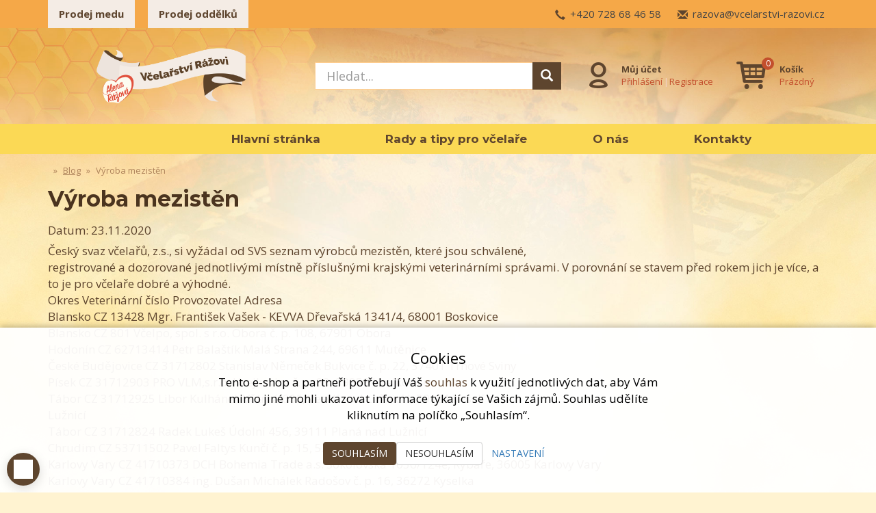

--- FILE ---
content_type: text/html; charset=UTF-8
request_url: https://www.vcelarstvi-razovi.cz/clanek/vyroba-mezisten
body_size: 11553
content:
<!doctype html>

<html lang="cs">
<head><!-- ### MERKUR ### -->
    
    <meta charset="utf-8"/>
	<meta http-equiv="X-UA-Compatible" content="IE=edge"/>
	<title>Výroba mezistěn | 
			Včelařství Rážovi | Potřeby pro včelaře</title>
	<meta name="viewport" content="width=device-width, initial-scale=1">
	<meta name="apple-mobile-web-app-capable" content="yes" />
	<meta name="description" content="Český svaz včelařů, z.s., si vyžádal od SVS seznam výrobců mezistěn, které jsou schválené, registrované a dozorované jednotlivými místně příslušnými k..."/>
	<meta name="keywords" content="potřeby pro včelaře, práce s medem, včelí vosk, včelařaské potřeby, ochranné pomůcky pro včelaře"/>
	<meta name="author" content="Digital Wizards - www.digitalwizards.cz; email: team@dwgroup.cz"/>
	<meta name="copyright" content="2016 &copy;  - https://www.vcelarstvi-razovi.cz"/>
	<meta name="generator" content="Rocketoo - https://rocketoo.cz"/>
	<link rel="shortcut icon" href="https://www.vcelarstvi-razovi.cz/storage/app/media/1200x1200-3.png">
	<link rel="icon" href="https://www.vcelarstvi-razovi.cz/storage/app/media/1200x1200-3.png">
	<meta property="og:title" content="Výroba mezistěn"/>
	<meta property="og:description" content="Český svaz včelařů, z.s., si vyžádal od SVS seznam výrobců mezistěn, které jsou schválené, registrované a dozorované jednotlivými místně příslušnými k..."/>
	<meta property="og:url" content="https://www.vcelarstvi-razovi.cz/clanek/vyroba-mezisten"/>
	<meta property="og:type" content="website"/>
	<link href="https://www.vcelarstvi-razovi.cz/clanek/vyroba-mezisten" rel="canonical">
    
    
    <link rel="dns-prefetch" href="https://cdnjs.cloudflare.com">
    <link rel="dns-prefetch" href="https://maxcdn.bootstrapcdn.com">
    <link rel="dns-prefetch" href="https://fonts.googleapis.com">
    
    <!--[if IE]>
    	<meta http-equiv="X-UA-Compatible" content="IE=Edge,chrome=1">
    <![endif]-->    
    <meta name="theme-color" content="#5e452e">
    
    <!-- Bootstrap Core CSS -->
    <link href="https://maxcdn.bootstrapcdn.com/bootstrap/3.3.6/css/bootstrap.min.css" rel="stylesheet" type="text/css">
    
    <!-- CSS Files -->
    <link href="https://fonts.googleapis.com/css?family=Open Sans:300,400,700|Montserrat:300,400,700&amp;subset=latin-ext&amp;display=fallback" rel="stylesheet" type="text/css">
        <link href="https://www.vcelarstvi-razovi.cz/themes/merkur/assets/css/theme.css?v=69779727abdef" rel="stylesheet" type="text/css">
        
    <!-- HTML5 Shim and Respond.js IE8 support of HTML5 elements and media queries -->
    <!--[if lt IE 9]>
      <script src="https://oss.maxcdn.com/libs/html5shiv/3.7.0/html5shiv.js"></script>
      <script src="https://oss.maxcdn.com/libs/respond.js/1.4.2/respond.min.js"></script>
    <![endif]-->

    <script>
        var ROCKETOO_WEBSITENAME = '';
        window.q=[];window.$=function(f){q.push(f)}
    </script>

    <link rel="stylesheet" href="https://www.vcelarstvi-razovi.cz/storage/app/media/custom/custom.css?v=69779727b86dd"><link rel="stylesheet" href="https://www.vcelarstvi-razovi.cz/storage/app/media/custom/editor.css?v=69779727b9244"><!--<script type="text/javascript">
document.addEventListener('DOMContentLoaded', function() {

   const strankaProZobrazeni = '/';

   const datumZacatek = '2025-08-12';
   const datumExpirace = '2026-01-01';

   // sem vlož URL obrázku
   const urlObrazku = 'https://www.vcelarstvi-razovi.cz/storage/app/media/image0.png';

   const dnes = new Date();
   const zacatek = new Date(datumZacatek);
   const expirace = new Date(datumExpirace);
   const aktualniCesta = window.location.pathname;

   if (aktualniCesta.endsWith(strankaProZobrazeni) && dnes >= zacatek && dnes <= expirace) {

       const maximalniSirka = '750px';

       const overlay = document.createElement('div');
       overlay.style.position = 'fixed';
       overlay.style.top = '0';
       overlay.style.left = '0';
       overlay.style.width = '100%';
       overlay.style.height = '100%';
       overlay.style.backgroundColor = 'rgba(0, 0, 0, 0.6)';
       overlay.style.display = 'flex';
       overlay.style.justifyContent = 'center';
       overlay.style.alignItems = 'center';
       overlay.style.zIndex = '9999';
       overlay.style.fontFamily = 'sans-serif';

       const content = document.createElement('div');
       content.style.position = 'relative';
       content.style.backgroundColor = '#fff';
       content.style.padding = '25px 30px';
       content.style.maxWidth = maximalniSirka;
       content.style.width = '90%';
       content.style.borderRadius = '5px';
       content.style.boxShadow = '0 4px 15px rgba(0,0,0,0.2)';
       content.style.lineHeight = '1.6';
       content.style.textAlign = 'center';

       const closeButton = document.createElement('span');
       closeButton.innerHTML = '×';
       closeButton.style.position = 'absolute';
       closeButton.style.top = '10px';
       closeButton.style.right = '15px';
       closeButton.style.color = '#E25041';
       closeButton.style.fontSize = '28px';
       closeButton.style.fontWeight = 'bold';
       closeButton.style.cursor = 'pointer';

       // obrázek
       const image = document.createElement('img');
       image.src = urlObrazku;
       image.style.maxWidth = '100%';
       image.style.height = 'auto';
       image.style.display = 'block';
       image.style.margin = '0 auto';

       const closePopup = function() {
           document.body.removeChild(overlay);
       };

       closeButton.onclick = closePopup;
       overlay.onclick = function(event) {
           if (event.target === overlay) {
               closePopup();
           }
       };

       content.appendChild(closeButton);
       content.appendChild(image);
       overlay.appendChild(content);

       document.body.appendChild(overlay);
   }
});
</script>-->

<!--<script>
(function () {
  const MESSAGE = 'Pro včasné doručení zásilek do Vánoc přijímáme objednávky k vyřízení do <strong>17.12.2025</strong>, objednávky po tomto termínu budou vyřízeny v lednu 2026.';

  function inject() {
    const topnav = document.querySelector('.topnav');
    if (!topnav) return false;

    if (topnav.querySelector('.xmas-info-bar')) return true;

    if (!document.getElementById('xmas-info-bar-style')) {
      const style = document.createElement('style');
      style.id = 'xmas-info-bar-style';
      style.textContent = `
        .xmas-info-bar{
          width:100%;
          background:#FFF3D1;
          color:#E25041;
          font-size:14px;
          line-height:1.3;
          padding:8px 0;
          text-align:center;
        }
        .xmas-info-bar strong{
          font-weight:700;
          color:#E25041;
        }
        .xmas-info-bar .container{ padding-left:15px; padding-right:15px; }
        @media (max-width: 767px){
          .xmas-info-bar{ font-size:13px; padding:10px 0; text-align:left; }
        }
      `;
      document.head.appendChild(style);
    }

    const bar = document.createElement('div');
    bar.className = 'xmas-info-bar';
    bar.innerHTML = `<div class="container">${MESSAGE}</div>`;

    topnav.insertBefore(bar, topnav.firstElementChild);

    return true;
  }

  if (inject()) return;

  const obs = new MutationObserver(() => {
    if (inject()) obs.disconnect();
  });
  obs.observe(document.documentElement, { childList: true, subtree: true });
})();
</script>--><script>
	window.dataLayer = window.dataLayer || [];
	function gtag(){dataLayer.push(arguments);}

    gtag('consent', 'default', {
       'ad_storage': 'denied',
       'ad_user_data': 'denied',
       'ad_personalization': 'denied',
       'analytics_storage': 'denied',
    });
    dataLayer.push({
       'event': 'default_consent'
    });

	gtag('js', new Date());
    
    gtag('set', 'currency', 'CZK');

	gtag('config', '11228801667', {"allow_enhanced_conversions":true});

    $(function(){
        $(document).on('rocketoo:consent.onAccept', function(event, agreements) {
           if (agreements.length !== 0) {
              var gtagConsentPayload =  {
                 'ad_storage': agreements.includes('marketing') ? 'granted' : 'denied',
                 'ad_user_data': agreements.includes('marketing') ? 'granted' : 'denied',
                 'ad_personalization': agreements.includes('personalized') ? 'granted' : 'denied',
                 'analytics_storage': agreements.includes('analytics') ? 'granted' : 'denied'
              };
              console.log('update consent data', gtagConsentPayload);
              gtag('consent', 'update', gtagConsentPayload);
              dataLayer.push(
                 { 'event': 'update_consent' }
              );
           }
        });
    });
</script><script>
   (function(w,d,s,l,i){w[l]=w[l]||[];w[l].push({'gtm.start':
        new Date().getTime(),event:'gtm.js'});var f=d.getElementsByTagName(s)[0],
        j=d.createElement(s),dl=l!='dataLayer'?'&l='+l:'';j.async=true;j.src=
        '//www.googletagmanager.com/gtm.js?id='+i+dl;f.parentNode.insertBefore(j,f);
    })(window,document,'script','dataLayer','GTM-M8MV7MQ');

   window.dataLayer = window.dataLayer || [];
   function gtag(){dataLayer.push(arguments);}
   
   dataLayer.push({
      'cookies': {
         'marketing': 'false',
         'analytics': 'false',
         'personalized': 'false'
      }
   });

   $(function(){
       $(document).on('rocketoo:consent.onAccept', function(event, agreements) {
           if (agreements.length !== 0) {
               dataLayer.push({
                   'cookies': {
                       'marketing': agreements.includes('marketing') ? 'true' : 'false',
                       'analytics': agreements.includes('analytics') ? 'true' : 'false',
                       'personalized': agreements.includes('personalized') ? 'true' : 'false'
                   }
               });
           }
       });
   });
</script>
<!-- End Google Tag Manager --></head>

<body data-script-runner="blog_detail page layout_default" style="background-image: url('https://www.vcelarstvi-razovi.cz/storage/app/uploads/public/648/b22/a91/648b22a91fb87785795044.jpg');">
    <!-- Google Tag Manager (noscript) -->
<noscript><iframe src="//www.googletagmanager.com/ns.html?id=GTM-M8MV7MQ" height="0" width="0" style="display:none;visibility:hidden"></iframe></noscript>
<!-- End Google Tag Manager (noscript) -->
    <div id="add-to-cart-message" class="add-to-cart-message" style="display: none;"></div>

    <div class="body-wrap">
        <div class="topnav">
    <div class="container">
		<div class="row">
			<div class="topnav-menu col-md-6 col-sm-12 ">
				<nav class="topnav-menu-nav navbar">
					<div class="navbar-header">
						<button type="button" class="navbar-toggle collapsed" data-toggle="collapse" data-target="#topnav-menu" aria-expanded="false">
    						<i class="r-icon-menu"></i> Menu
    					</button>
    				</div>
    				<div class="collapse navbar-collapse" id="topnav-menu">
    					
    					    						<ul class="header-menu hidden-xs hidden-sm">
    						    								    <li class="header-menu-item">
								        <a href="https://www.vcelarstvi-razovi.cz/prodej-medu">Prodej medu</a>
								    </li>
																    <li class="header-menu-item">
								        <a href="https://www.vcelarstvi-razovi.cz/prodej-oddelku">Prodej oddělků</a>
								    </li>
								    						</ul> <!-- /.header-menu -->
							

													<ul class="header-menu visible-xs visible-xxs visible-sm">
    						    								    <li class="header-menu-item">
								        <a href="https://www.vcelarstvi-razovi.cz">Hlavní stránka</a>
								    </li>
																    <li class="header-menu-item">
								        <a href="https://www.vcelarstvi-razovi.cz/blog">Rady a tipy pro včelaře</a>
								    </li>
																    <li class="header-menu-item">
								        <a href="https://www.vcelarstvi-razovi.cz/o-nas">O nás</a>
								    </li>
																    <li class="header-menu-item">
								        <a href="https://www.vcelarstvi-razovi.cz/kontakty">Kontakty</a>
								    </li>
								    						</ul> <!-- /.main-menu -->
						
						<div class="collapsed-contact visible-xs visible-xxs visible-sm">
																								<div class="topnav-contact-item">
										<i class="glyphicon glyphicon-earphone"></i> <a href="tel:+420728684658">+420&nbsp;728&nbsp;68&nbsp;46&nbsp;58</a>
									</div>
									<div class="topnav-contact-item">
										<i class="glyphicon glyphicon-envelope"></i> <a href="mailto:r&#x61;zov&#97;&#64;v&#x63;e&#108;&#97;&#x72;&#x73;t&#x76;&#105;&#45;&#114;&#x61;zov&#105;&#46;cz">&#114;a&#122;&#111;v&#x61;&#x40;&#118;c&#101;&#x6c;ar&#x73;t&#x76;&#105;&#x2d;&#x72;a&#x7a;&#111;&#x76;i&#46;c&#x7a;</a>
									</div>
																												</div>
					</div> <!-- /.navbar-collapse -->
				</nav>
			</div>
			
			<div class="topnav-contact col-md-6 hidden-xs hidden-sm">
															<div class="topnav-contact-item topnav-contact-phone hidden-sm">
							<i class="glyphicon glyphicon-earphone"></i> <a href="tel:+420728684658">+420&nbsp;728&nbsp;68&nbsp;46&nbsp;58</a>
						</div>
						<div class="topnav-contact-item topnav-contact-email hidden-sm">
							<i class="glyphicon glyphicon-envelope"></i> <a href="mailto:&#x72;a&#x7a;ov&#x61;&#x40;&#118;&#99;&#101;&#x6c;&#x61;r&#115;t&#x76;&#105;&#45;&#114;&#x61;&#122;&#111;&#x76;&#105;.&#99;&#x7a;">r&#97;&#122;&#x6f;&#118;&#97;&#64;v&#99;&#101;l&#x61;&#x72;s&#x74;&#x76;&#105;-ra&#122;&#x6f;&#x76;&#x69;.&#x63;&#x7a;</a>
						</div>
									
				
				
			</div>
		</div>
    </div>
</div> <!-- /.topnav -->

<header>
	<div class="container">
		<div class="flex-row flex-middle-xxs">
            <div class="flex-col-md-4 flex-col-sm-6 flex-col-xs-5 flex-col-xxs-6">
                <div class="brand" itemscope="" itemtype="http://schema.org/Organization">
					<a href="/" itemprop="url">        		        	<img src="https://www.vcelarstvi-razovi.cz/storage/app/uploads/public/68f/a19/81c/68fa1981cfd5b039633476.png" alt="" itemprop="logo">
        		        </a>
				</div>
            </div>
            <div class="flex-col-md-4 hidden-xxs hidden-xs hidden-sm">
				<div class="rocketoo-search hidden-xs hidden-sm">
					<form class="form-search" data-request="search::onSearch">
    					<div class="form-group relative">
        					<div class="input-group btn-inner">
        						<div class="input-wrap">
        					    	<input type="text" name="q" placeholder="Hledat..." class="form-control search-query input-lg" size="20" autocomplete="off" value="" data-control="search-autocomplete">
        					    	<span class="erase"></span>
        					    </div>
        					    <span class="input-group-btn">
        					        <button class="btn btn-primary input-lg" type="submit" title="Hledat">
        					            <i class="glyphicon glyphicon-search"></i>
        					        </button>
        					    </span>
        					</div>
        				</div>
    				</form> <!-- /.form-search -->
				</div>
			</div>
			<div class="header-icons flex-col-md-4 flex-col-sm-6 flex-col-xs-7 flex-col-xxs-6">
				<div class="header-item search-small header-item-xs">
				    <a href="#" class="header-item-row" data-show-element="#header-search-form">
				        <i class="header-item-icon header-item-icon-search"></i>
				    </a>
				</div>
									<div class="header-item account">
											    	<div class="header-item-row">
					    	    <a href="https://www.vcelarstvi-razovi.cz/prihlaseni" class="header-item-icon header-item-icon-account"></a>
					    	    <div class="header-item-content">					    	    	
					    	        <div class="header-item-title">Můj účet</div>
					    	        <div class="header-item-text"><a href="https://www.vcelarstvi-razovi.cz/prihlaseni">Přihlášení</a><span>|</span><a href="https://www.vcelarstvi-razovi.cz/registrace">Registrace</a></div>
					    	    </div>
					    	</div>
					    					</div>
								<div class="header-item cart">
					    <div id="rocketoo-mini-cart" class="mini-cart cart-wrap">
    	<div class="mini-cart-icon">
    <a href="https://www.vcelarstvi-razovi.cz/kosik" class="header-item-row empty" title="Zobrazit košík" data-target="#mini-cart-info" data-toggle="collapse-hover">
    <i class="header-item-icon header-item-icon-cart" data-count="0"></i>
    <div class="header-item-content">
        <div class="header-item-title">Košík</div>
        <div class="header-item-text">Prázdný</div>
    </div>
</a></div>

    </div> <!-- /.mini-cart -->
    
    				</div>
			</div>
			<div class="flex-col-xxs-12">
				<div id="header-search-form" class="rocketoo-search header-search-form hidden-md hidden-lg header-search-hidden">
				    <form class="form-search" data-request="search::onSearch">
				        <div class="form-group relative">
				            <div class="input-group btn-inner">
				            	<div class="input-wrap">
				                	<input type="text" name="q" placeholder="Hledat..." class="form-control search-query input-lg" size="20" autocomplete="off" value="" data-control="search-autocomplete">
				                	<span class="erase"></span>
				                </div>
				                <span class="input-group-btn">
				                    <button class="btn btn-primary input-lg" type="submit" title="Hledat">
				                        <i class="glyphicon glyphicon-search"></i>
				                    </button>
				                </span>
				            </div>
				        </div>
				    </form> <!-- /.form-search -->
				</div>
			</div>
		</div>
	</div>
</header> <!-- /header -->


			<div class="navigation hidden-xxs hidden-xs hidden-sm" role="navigation">
			<div class="container">
				<nav class="navigation-nav">
					    <ul id="main-menu" class="main-menu">
            <li class="main-menu-item home">
        <a href="https://www.vcelarstvi-razovi.cz">Hlavní stránka</a>
    </li>
    <li class="main-menu-item blog">
        <a href="https://www.vcelarstvi-razovi.cz/blog">Rady a tipy pro včelaře</a>
    </li>
    <li class="main-menu-item o-nas">
        <a href="https://www.vcelarstvi-razovi.cz/o-nas">O nás</a>
    </li>
    <li class="main-menu-item contacts">
        <a href="https://www.vcelarstvi-razovi.cz/kontakty">Kontakty</a>
    </li>
    </ul> <!-- /.rocketoo-main-menu -->
				</nav>
			</div>
		</div> <!-- /.navigation -->
	

        <div class="page-content-wrap">
            



<div id="main-container" class="main-container container">
	<div class="row">
		<div class="main-breadcrumb col-sm-12 hidden-xxs hidden-xs hidden-sm">
			<ol class="rocketoo-breadcrumb breadcrumb" itemscope itemtype="http://schema.org/BreadcrumbList">
        <li class="home" itemprop="itemListElement" itemscope itemtype="http://schema.org/ListItem">
	<a href="https://www.vcelarstvi-razovi.cz" itemprop="item">
		<span itemprop="name"></span>
        <meta itemprop="position" content="1">
	</a>
</li>
    <li itemprop="itemListElement" itemscope itemtype="http://schema.org/ListItem">
    	        	<a href="https://www.vcelarstvi-razovi.cz/blog" itemprop="item">
        		<span itemprop="name">Blog</span>
			</a>
                <meta itemprop="position" content="2">
    </li>
    <li class="active" itemprop="itemListElement" itemscope itemtype="http://schema.org/ListItem">
    	    		<span itemprop="name">Výroba mezistěn</span>
                <meta itemprop="position" content="3">
    </li>
    </ol>		</div>
	</div>

	<div class="row">
				
		<div class="main-body col-sm-12" role="main">
			<h1 class="main-heading">Výroba mezistěn</h1>

	
<div class="rocketoo-blog category-none">
    <div class="rocketoo-blog-content">
		<div class="rocketoo-blog-detail">
			<div class="infobar"><time datetime="2020-11-23 12:42:00">
            Datum: 23.11.2020
        </time></div>
			<div class="post-content">
			    <p>Český svaz včelařů, z.s., si vyžádal od SVS seznam výrobců mezistěn, které jsou schválené,
	<br>registrované a dozorované jednotlivými místně příslušnými krajskými veterinárními správami. V porovnání se stavem před&nbsp;rokem jich je více, a to je pro včelaře dobré a výhodné.
	<br>Okres Veterinární číslo Provozovatel Adresa
	<br>Blansko CZ 13428 Mgr. František Vašek - KEVVA Dřevařská 1341/4, 68001 Boskovice
	<br>Blansko CZ 801 Včelpo, spol. s r.o. Obora č. p. 108, 67901 Obora
	<br>Hodonín CZ 62713414 Petr Balaštík Malá Strana 244, 69611 Mutěnice
	<br>České Budějovice CZ 31712802 Stanislav Němeček Bukvice č. p. 22, 37401 Trhové Sviny
	<br>Písek CZ 31712903 PRO VLM,s.r.o. Hrejkovice č. p. 83, 39859 Hrejkovice
	<br>Tábor CZ 31712925 Libor Kulhánek Větrná 666, Veselí nad Lužnicí I, 39181 Veselí nad
	<br>Lužnicí
	<br>Tábor CZ 31712824 Radek Lukeš Údolní 456, 39111 Planá nad Lužnicí
	<br>Chrudim CZ 53711502 Pavel Faltys Kunčí č. p. 15, 53821 Slatiňany
	<br>Karlovy Vary CZ 41710373 DCH Bohemia Trade a.s. Sokolovská 1036/124e, Rybáře, 36005 Karlovy Vary
	<br>Karlovy Vary CZ 41710384 ing. Dušan Michálek Radošov č. p. 16, 36272 Kyselka
	<br>Domažlice CZ 32711149 Včelařství Thomayer Chodov č. p. 24, 34533 Chodov
	<br>Plzeň-město CZ 32710935 Mgr. Alena Machová Losiná č. p. 445, 33204 Losiná
	<br>Plzeň-sever CZ 32710698 Pavel Cepek Větrná 386, 33144 Kožlany
	<br>Tachov CZ 32711194 Martin Škola, Včelařství Škola Výškovská 186, 34813 Chodová Planá
	<br>Bruntál CZ 81713044 Včelí farma Šimčík K Vodojemu 172, 79399 Osoblaha
	<br>Litoměřice CZ 21343 AnnKas s.r.o. Dubičná č. p. 30, 41145 Úštěk
	<br>Olomouc CZ 71710141 Jan Kováč Dlouhá 22, 783 06 Domašov nad Bystřicí
	<br>Prostějov CZ 71710130 Výrobna mezistěn a včelařských potřeb, s.r.o Stražisko 34, 798 44 Stražisko
	<br>Kroměříž CZ 72710546 Michal Říha Pravčice č. p. 125, 76824 Pravčice</p>

<p>Po několika připomínkách od včelařské veřejnosti byly kontaktovány všechny KVS s požadavkem ověření jeho úplnosti.
	<br>Nyní je aktuálně doplněn. Prokázalo se, že bude v nejbližší době rozšiřován o další provozovatele. Někteří už mají podanou žádost. V této souvislosti je třeba si uvědomit, že výroba mezistěn pouze pro vlastní potřebu chovatele nepodléhá&nbsp;žádnému schvalování ani registraci. Pokud se však zpracovává včelí vosk na mezistěny i pro další včelaře, musí výrobce
	<br>požádat o schválení a registraci této činnosti místně příslušnou KVS. A to bez rozdílu, zda se jedná o komerční záležitost&nbsp;nebo o spolkovou aktivitu pro své členy.
	<br>V poslední době se o včelím vosku hodně napsalo i diskutovalo. Je skutečností, že se v ČR počty včelařů zvyšují a začíná se&nbsp;projevovat nedostatek včelího vosku pro výrobu mezistěn. U nás se zatím ojediněle vyskytly případy, kdy včely vložené&nbsp;mezistěny v úlech nedostavovaly a snažily se je i odstraňovat. Obdobné poznatky jsou známy i v jiných zemích Evropy.
	<br>Jednoduchou úvahou lze dospět k závěru, že za daného stavu může docházet k částečné náhradě včelího vosku jinými&nbsp;látkami, které mají podobné vlastnosti, jako včelí vosk. A ty také bývají podstatně levnější. Včelař má málo v praxi&nbsp;uplatnitelných možností poznat falšování výchozí suroviny pro výrobu mezistěn. Včely to však dokážou a při následných&nbsp;kontrolách už může být pozdě na nápravná opatření. Vždyť rámky s mezistěnami vkládáme do úlů v době poměrně&nbsp;krátkého období největšího rozvoje včelstev.
	<br>Proto, zejména chovatelé s většími počty včelstev, raději dávají přednost výrobě mezistěn pouze z vlastního vosku. Mají&nbsp;tak zajištěnou nejen zdravotní nezávadnost mezistěn, ale i jejich kvalitu. Podle ověřených informací jsou výrobny mezistěn&nbsp;vstřícné a v rámci svých kapacitních možností po předchozí domluvě přijímají ke zpracování a pro výrobu mezistěn&nbsp;z vlastního vosku ucelené dodávky od jednotlivých včelařů. Nejmenší množství pro rentabilní výrobu je třeba si předem
	<br>dohodnout Jsou i takové provozovny, které přijímají vyřezané souše k dalšímu zpracování. To pomáhá nejen včelařům,&nbsp;kteří nemají možnosti k této činnosti, ale zároveň se tak obecně zvyšuje množství vosku získaného ze včelího díla k využití&nbsp;pro výrobu mezistěn.
	<br>Včelaři s menšími počty včelstev také nemusí být vyloučeni z tohoto procesu uzavřeného obratu vosku a mezistěn. Znají&nbsp;se mezi sebou. Pokud si důvěřují, dokážou se domluvit a spolupracovat, mohou sdružit svoje malá množství vosku do jedné&nbsp;ucelené dodávky pro společné zpracování. Někde to tak už letos probíhalo, často i s pomocí a ve vzájemné součinnosti
	<br>v některých základních organizacích ČSV.
	<br>MVDr. Jan Krabec,
	<br>předseda komise pro zdraví včel RV ČSV</p>
			</div>
		</div> <!-- /.rocketoo-blog-detail -->

						
		

			</div>
	</div>


<script type="application/ld+json">
{
	"@context": "https://schema.org",
	"@type": "BlogPosting",
	"url": "https://www.vcelarstvi-razovi.cz/clanek/vyroba-mezisten",
		"headline": "Výroba mezistěn",
 	"description": "Český svaz včelařů, z.s., si vyžádal od SVS seznam výrobců mezistěn, které jsou schválené,
	registrované a dozorované jednotlivými místně příslušnými krajskými veterinárními správami. V porovnání se stavem před&nbsp;rokem jich je více, a to je pro včelaře dobré a výhodné.
	Okres Veterinární číslo...",
	"datePublished": "2020-11-23 12:42:00",
	"dateModified": "2020-11-23 12:42:00",
		"author": {
		"@type": "Organization",
		"name": ""
	},	
		"publisher": {
		"@type": "Organization",
		"name": "",
		"url": "https://www.vcelarstvi-razovi.cz",
		"logo": {
			"@type": "ImageObject",
			"url": "https://www.vcelarstvi-razovi.cz/storage/app/uploads/public/68f/a19/81c/68fa1981cfd5b039633476.png"
		}
	},
	"mainEntityOfPage": {
		"@type": "WebPage"
	}
}
</script>		</div> <!-- /.main-body -->
	</div>
</div> <!-- /.main-container -->

        </div>

        	

<footer>
	<div class="container">
		<div class="row">
			<div class="footermenu-box footer-col footer-col-1 col-md-4">
	<h5 class="footermenu-title">Prodej</h5>
	<div class="footermenu-content">
		    <ul id="footer-menu" class="footer-menu">
            <li class="footer-menu-item prodej-medu">
        <a href="https://www.vcelarstvi-razovi.cz/prodej-medu">Prodej medu</a>
    </li>
    <li class="footer-menu-item prodej-oddelku">
        <a href="https://www.vcelarstvi-razovi.cz/prodej-oddelku">Prodej oddělků</a>
    </li>
    </ul> <!-- /.rocketoo-footer-menu -->

	</div>
</div> <!-- /menu --><div class="footermenu-box footer-col footer-col-2 col-md-4">
	<h5 class="footermenu-title">Informace pro vás</h5>
	<div class="footermenu-content">
		    <ul id="footer-menu" class="footer-menu">
            <li class="footer-menu-item o-nas">
        <a href="https://www.vcelarstvi-razovi.cz/o-nas">O nás</a>
    </li>
    <li class="footer-menu-item contacts">
        <a href="https://www.vcelarstvi-razovi.cz/kontakty">Kontakty</a>
    </li>
    <li class="footer-menu-item blog">
        <a href="https://www.vcelarstvi-razovi.cz/blog">Rady a tipy pro včelaře</a>
    </li>
    </ul> <!-- /.rocketoo-footer-menu -->

	</div>
</div> <!-- /menu -->	<div class="footerabout-box footer-col footer-col-3 col-md-4">
		<h5 class="footerabout-title">Kontakt</h5>
		<div class="footerabout-content">
							<ul class="footer-contact">
											<li class="mail">
							<a href="mailto:razova@vcelarstvi-razovi.cz">razova@vcelarstvi-razovi.cz</a>
						</li>
																<li class="phone">
							<a href="tel:+420728684658">+420 728 68 46 58</a>
						</li>
																<li class="facebook">
							<a href="https://www.facebook.com/profile.php?id=100049599746477" target="_blank" title="Facebook">Facebook</a>
						</li>
																			</ul>
					</div>
	</div>

		</div>

					<div class="row">
				<div class="col-md-12">
					<ul class="footer-links">
													<li>
								<a href="/obchodni-podminky" target="_blank">Obchodní podmínky</a>
							</li>
													<li>
								<a href="/ochrana-osobnich-udaju" target="_blank">Ochrana osobních údajů</a>
							</li>
													<li>
								<a href="/reklamacni-rad" target="_blank">Reklamační řád</a>
							</li>
											</ul> <!-- /.footer-links -->
				</div>
			</div>
			</div>
</footer>


<div class="copyright-wrap">
	<div class="container">
		<div class="copyright-text">
			<div class="copyright">
				2026 &copy; 
			</div>
			<div class="created">
				<a href="https://www.rocketoo.cz" target="_blank" title="Pronájem e-shopů Rocketoo">Pronájem e-shopů <span>Rocketoo</span></a>
			</div>
		</div>
	</div>
</div> <!-- /.copyright-wrap -->    </div>

    
    <script src="https://cdnjs.cloudflare.com/ajax/libs/jquery/2.1.4/jquery.min.js"></script>
<script src="https://maxcdn.bootstrapcdn.com/bootstrap/3.3.6/js/bootstrap.min.js"></script>
<script src="https://www.vcelarstvi-razovi.cz/themes/merkur/assets/js/main.min.js?v1.1"></script>
<script src="/modules/system/assets/js/framework.combined-min.js"></script>
<link rel="stylesheet" property="stylesheet" href="/modules/system/assets/css/framework.extras-min.css">
<script src="https://www.vcelarstvi-razovi.cz/plugins/rocketoo/rocketoo/assets/js/rocketoo.js?v=3.10.4"></script>
<!-- Ecomail - Pop-Up form - desktop -->
<script>
    (function (w,d,s,o,f,js,fjs) {
        w['ecm-widget']=o;w[o] = w[o] || function () { (w[o].q = w[o].q || []).push(arguments) };
        js = d.createElement(s), fjs = d.getElementsByTagName(s)[0];
        js.id = '1-43c2cd496486bcc27217c3e790fb4088'; js.dataset.a = 'vcelarstvirazovi'; js.src = f; js.async = 1; fjs.parentNode.insertBefore(js, fjs);
    }(window, document, 'script', 'ecmwidget', 'https://d70shl7vidtft.cloudfront.net/widget.js'));
</script>
<!-- Ecomail - Pop-Up form - mobil -->
<script>
    (function (w,d,s,o,f,js,fjs) {
        w['ecm-widget']=o;w[o] = w[o] || function () { (w[o].q = w[o].q || []).push(arguments) };
        js = d.createElement(s), fjs = d.getElementsByTagName(s)[0];
        js.id = '2-2bb287d15897fe2f9d89c882af9a3a8b'; js.dataset.a = 'vcelarstvirazovi'; js.src = f; js.async = 1; fjs.parentNode.insertBefore(js, fjs);
    }(window, document, 'script', 'ecmwidget', 'https://d70shl7vidtft.cloudfront.net/widget.js'));
</script>

<script type="text/javascript">
document.addEventListener('DOMContentLoaded', function() {

   const strankaProZobrazeni = '/katalog/katalog-odmen';

   const datumZacatek = '2025-08-12';
   const datumExpirace = '2025-10-22';

   // sem vlož URL obrázku
   const urlObrazku = 'https://www.vcelarstvi-razovi.cz/storage/app/media/image0.png';

   const dnes = new Date();
   const zacatek = new Date(datumZacatek);
   const expirace = new Date(datumExpirace);
   const aktualniCesta = window.location.pathname;

   if (aktualniCesta.endsWith(strankaProZobrazeni) && dnes >= zacatek && dnes <= expirace) {

       const maximalniSirka = '750px';

       const overlay = document.createElement('div');
       overlay.style.position = 'fixed';
       overlay.style.top = '0';
       overlay.style.left = '0';
       overlay.style.width = '100%';
       overlay.style.height = '100%';
       overlay.style.backgroundColor = 'rgba(0, 0, 0, 0.6)';
       overlay.style.display = 'flex';
       overlay.style.justifyContent = 'center';
       overlay.style.alignItems = 'center';
       overlay.style.zIndex = '9999';
       overlay.style.fontFamily = 'sans-serif';

       const content = document.createElement('div');
       content.style.position = 'relative';
       content.style.backgroundColor = '#fff';
       content.style.padding = '25px 30px';
       content.style.maxWidth = maximalniSirka;
       content.style.width = '90%';
       content.style.borderRadius = '5px';
       content.style.boxShadow = '0 4px 15px rgba(0,0,0,0.2)';
       content.style.lineHeight = '1.6';
       content.style.textAlign = 'center';

       const closeButton = document.createElement('span');
       closeButton.innerHTML = '×';
       closeButton.style.position = 'absolute';
       closeButton.style.top = '10px';
       closeButton.style.right = '15px';
       closeButton.style.color = '#888';
       closeButton.style.fontSize = '28px';
       closeButton.style.fontWeight = 'bold';
       closeButton.style.cursor = 'pointer';

       // obrázek
       const image = document.createElement('img');
       image.src = urlObrazku;
       image.style.maxWidth = '100%';
       image.style.height = 'auto';
       image.style.display = 'block';
       image.style.margin = '0 auto';

       const closePopup = function() {
           document.body.removeChild(overlay);
       };

       closeButton.onclick = closePopup;
       overlay.onclick = function(event) {
           if (event.target === overlay) {
               closePopup();
           }
       };

       content.appendChild(closeButton);
       content.appendChild(image);
       overlay.appendChild(content);

       document.body.appendChild(overlay);
   }
});
</script><!-- Ecomail starts growing -->
<script type="text/javascript">
;(function(p,l,o,w,i,n,g){if(!p[i]){p.GlobalSnowplowNamespace=p.GlobalSnowplowNamespace||[];
p.GlobalSnowplowNamespace.push(i);p[i]=function(){(p[i].q=p[i].q||[]).push(arguments)
};p[i].q=p[i].q||[];n=l.createElement(o);g=l.getElementsByTagName(o)[0];n.async=1;
n.src=w;g.parentNode.insertBefore(n,g)}}(window,document,"script","//d1fc8wv8zag5ca.cloudfront.net/2.4.2/sp.js","ecotrack"));
window.ecotrack('newTracker', 'cf', 'd2dpiwfhf3tz0r.cloudfront.net', { // Initialise a tracker
appId: 'vcelarstvirazovi'
});
window.ecotrack('setUserIdFromLocation', 'ecmid');
window.ecotrack('trackPageView');
window.ecotrack('trackUnstructEvent', {
    	schema: '',
    	data: {
    	    action: 'Basket',
    	    products: []
    	}
	});</script>
<!-- Ecomail stops growing -->        <script>
            $(function() {
                $('html').on('change', '.mini-cart-dropdown .quantity-control', function(e) {
                    $(this).request('miniCart::onUpdateVariant', {
                        data: {action:'set',cartvariant_id: $(this).data('cartvariant-id'), quantity: $(this).val()},
                        update: {
                            'miniCart::icon' : '#rocketoo-mini-cart .mini-cart-icon',
                            'miniCart::items' : '#rocketoo-mini-cart .mini-cart-dropdown-content',
                                                    }
                    });
                });
            });
        </script>
<script>
	// <![CDATA[
	$.each(q,function(i,f){$(f)})
	// ]]>
</script>            <div id="cookies-bar" class="cookies-bar">
        <div class="cookies-bar-inner">
            <div class="bar-title">Cookies</div>
            <div class="bar-text">
                <p>Tento e-shop a partneři potřebují Váš <a href="/ochrana-osobnich-udaju">souhlas</a> k využití jednotlivých dat, aby Vám mimo jiné mohli ukazovat informace týkající se Vašich zájmů. Souhlas udělíte kliknutím na políčko „Souhlasím“.</p>
            </div>
            <div class="bar-buttons">
                <button type="button" data-request="onAcceptAll" data-request-success="acceptCookies(data)" class="btn btn-primary">Souhlasím</button>
                <button type="button" data-request="onDeclineAll" data-request-success="acceptCookies(data)" class="btn btn-default">Nesouhlasím</button>
                <button type="button" data-toggle="modal" data-target="#cookies-settings" class="btn btn-link">Nastavení</button>
            </div>
                    </div>
    </div>

<div id="cookies-settings" class="modal fade cookies-modal" tabindex="-1" role="dialog">
    <div class="modal-dialog modal-md" role="document">
        <div class="modal-content">
            <div class="modal-header">
                <button type="button" class="close" data-dismiss="modal" aria-label="Close"><span aria-hidden="true">×</span></button>
                <h4 class="modal-title">Cookies - Nastavení</h4>
            </div>

            <div class="modal-body">
                <div class="cookies-settings-text">
                    Zde máte možnost přizpůsobit soubory cookie podle kategorií, v souladu s vlastními preferencemi.
                </div>

                <form class="form-horizontal"
                      data-request="onSaveSettings"
                      data-request-success="acceptCookies(data)"
                      data-request-validate
                      data-request-flash>

                    <div class="alert alert-danger" data-validate-error>
                    </div>

                    <div class="cookies-settings">
                        <div class="setting active">
                            <div class="setting-group">
                                <div class="setting-label">Technické cookies</div>
                                <div class="check-icon"></div>
                            </div>
                            <div class="setting-text limited">Technické cookies jsou nezbytné pro správné fungování e-shopu a všech funkcí. Jsou odpovědné mj. za uchovávání produktů v košíku, zobrazování seznamu oblíbených výrobků, uchovávaní filtrů nebo nákupní proces.</div>
                            <div class="setting-text-toggle">
                                <span class="show_more">…ukázat více</span>
                                <span class="show_less">…ukázat méně</span>
                            </div>
                        </div>

                        <div class="setting">
                            <div class="setting-group">
                                <div class="setting-label">Analytické cookies</div>
                                <div class="setting-toggle">
                                    <div class="setting-toggle-switch">
                                        <input type="hidden" name="analyticsCookiesAllowed" value="0">
                                        <input type="checkbox" name="analyticsCookiesAllowed" id="analyticsCookiesAllowed" value="1">
                                        <label for="analyticsCookiesAllowed"></label>
                                    </div>
                                </div>
                            </div>
                            <div class="setting-text limited">Analytické cookies nám umožňují měření výkonu našeho e-shopu a našich reklamních kampaní. Jejich pomocí určujeme počet návštěv a zdroje návštěv našich internetových stránek. Data získaná pomocí těchto cookies zpracováváme souhrnně, bez použití identifikátorů, které ukazují na konkrétní uživatelé našeho e-shopu.</div>
                            <div class="setting-text-toggle">
                                <span class="show_more">…ukázat více</span>
                                <span class="show_less">…ukázat méně</span>
                            </div>
                        </div>

                        <div class="setting">
                            <div class="setting-group">
                                <div class="setting-label">Personalizované cookie</div>
                                <div class="setting-toggle">
                                    <div class="setting-toggle-switch">
                                        <input type="hidden" name="personalizedCookiesAllowed" value="0">
                                        <input type="checkbox" name="personalizedCookiesAllowed" id="personalizedCookiesAllowed" value="1">
                                        <label for="personalizedCookiesAllowed"></label>
                                    </div>
                                </div>
                            </div>
                            <div class="setting-text limited">Díky použití personalizovaných cookie vám můžeme nabízet odpovídající doporučené výrobky nebo užitečné mimořádné nabídky.</div>
                            <div class="setting-text-toggle">
                                <span class="show_more">…ukázat více</span>
                                <span class="show_less">…ukázat méně</span>
                            </div>
                        </div>

                        <div class="setting">
                            <div class="setting-group">
                                <div class="setting-label">Reklamní cookies</div>
                                <div class="setting-toggle">
                                    <div class="setting-toggle-switch">
                                        <input type="hidden" name="marketingCookiesAllowed" value="0">
                                        <input type="checkbox" name="marketingCookiesAllowed" id="marketingCookiesAllowed" value="1">
                                        <label for="marketingCookiesAllowed"></label>
                                    </div>
                                </div>
                            </div>
                            <div class="setting-text limited">Reklamní cookies používáme my nebo naši partneři, abychom Vám mohli zobrazovat relevantní obsah a reklamu, které pro vás mohou být zajímavé a užitečné.</div>
                            <div class="setting-text-toggle">
                                <span class="show_more">…ukázat více</span>
                                <span class="show_less">…ukázat méně</span>
                            </div>
                        </div>
                    </div>

                    <div class="cookies-settings-buttons">
                        <button type="button" data-request="onSaveSettings" data-request-success="acceptCookies(data)" class="btn btn-default">Souhlasím s použitím vybraných souborů cookies</button>
                        <button type="button" data-request="onAcceptAll" data-request-success="acceptCookies(data)" class="btn btn-primary">Souhlasím s použitím všech souborů cookies</button>
                        <button type="button" data-request="onDeclineAll" data-request-success="acceptCookies(data)" class="btn btn-default">Odmítám použití všech souborů cookies</button>
                    </div>
                </form>
            </div>
        </div>
    </div>
</div>

<script>
   function acceptCookies(data) {
      $('#cookies-settings').trigger('click.dismiss.bs.modal');
      $('#cookies-bar').remove();
      $(document).trigger('rocketoo:consent.onAccept', [data]);
   }

    $(function() {
       $('.setting-text-toggle').on('click', function() {
          $(this).prev('.setting-text').toggleClass('limited');
       });

       if (window.location.hash=='#cookies-settings') {
          $('#cookies-settings').modal();
       }
    })
</script>    <div data-toggle="modal" data-target="#cookies-settings" class="cookies-settings-icon" data-toggle="tooltip" title="Nastavení souhlasu s cookies"></div>
    <!-- Theme: Merkur -->
</body>
</html>

--- FILE ---
content_type: text/css
request_url: https://www.vcelarstvi-razovi.cz/themes/merkur/assets/css/theme.css?v=69779727abdef
body_size: 54044
content:
html.swipebox-html.swipebox-touch{overflow:hidden !important}#swipebox-overlay img{border:none !important}#swipebox-overlay{width:100%;height:100%;position:fixed;top:0;left:0;z-index:99999 !important;overflow:hidden;-webkit-user-select:none;-moz-user-select:none;-ms-user-select:none;user-select:none}#swipebox-container{position:relative;width:100%;height:100%}#swipebox-slider{-webkit-transition:-webkit-transform 0.4s ease;transition:transform 0.4s ease;height:100%;left:0;top:0;width:100%;white-space:nowrap;position:absolute;display:none;cursor:pointer}#swipebox-slider .slide{height:100%;width:100%;line-height:1px;text-align:center;display:inline-block}#swipebox-slider .slide:before{content:"";display:inline-block;height:50%;width:1px;margin-right:-1px}#swipebox-slider .slide img,#swipebox-slider .slide .swipebox-video-container,#swipebox-slider .slide .swipebox-inline-container{display:inline-block;max-height:100%;max-width:100%;margin:0;padding:0;width:auto;height:auto;vertical-align:middle}#swipebox-slider .slide .swipebox-video-container{background:none;max-width:1140px;max-height:100%;width:100%;padding:5%;-webkit-box-sizing:border-box;box-sizing:border-box}#swipebox-slider .slide .swipebox-video-container .swipebox-video{width:100%;height:0;padding-bottom:56.25%;overflow:hidden;position:relative}#swipebox-slider .slide .swipebox-video-container .swipebox-video iframe{width:100% !important;height:100% !important;position:absolute;top:0;left:0}#swipebox-slider .slide-loading{background:url('../vendor/images/swipebox/loader.gif') no-repeat center center}#swipebox-bottom-bar,#swipebox-top-bar{-webkit-transition:0.5s;transition:0.5s;position:absolute;left:0;z-index:999;height:50px;width:100%}#swipebox-bottom-bar{bottom:-50px}#swipebox-bottom-bar.visible-bars{-webkit-transform:translate3d(0,-50px,0);transform:translate3d(0,-50px,0)}#swipebox-top-bar{top:-50px}#swipebox-top-bar.visible-bars{-webkit-transform:translate3d(0,50px,0);transform:translate3d(0,50px,0)}#swipebox-title{display:block;width:100%;text-align:center}#swipebox-prev,#swipebox-next,#swipebox-close{background-image:url('../vendor/images/swipebox/icons.png');background-repeat:no-repeat;border:none !important;text-decoration:none !important;cursor:pointer;width:50px;height:50px;top:0}#swipebox-arrows{display:block;margin:0 auto;width:100%;height:50px}#swipebox-prev{background-position:-32px 13px;float:left}#swipebox-next{background-position:-78px 13px;float:right}#swipebox-close{top:0;right:0;position:absolute;z-index:9999;background-position:15px 12px}.swipebox-no-close-button #swipebox-close{display:none}#swipebox-prev.disabled,#swipebox-next.disabled{opacity:0.3}.swipebox-no-touch #swipebox-overlay.rightSpring #swipebox-slider{-webkit-animation:rightSpring 0.3s;animation:rightSpring 0.3s}.swipebox-no-touch #swipebox-overlay.leftSpring #swipebox-slider{-webkit-animation:leftSpring 0.3s;animation:leftSpring 0.3s}.swipebox-touch #swipebox-container:before,.swipebox-touch #swipebox-container:after{-webkit-backface-visibility:hidden;backface-visibility:hidden;-webkit-transition:all .3s ease;transition:all .3s ease;content:' ';position:absolute;z-index:999;top:0;height:100%;width:20px;opacity:0}.swipebox-touch #swipebox-container:before{left:0;-webkit-box-shadow:inset 10px 0 10px -8px #656565;box-shadow:inset 10px 0 10px -8px #656565}.swipebox-touch #swipebox-container:after{right:0;-webkit-box-shadow:inset -10px 0 10px -8px #656565;box-shadow:inset -10px 0 10px -8px #656565}.swipebox-touch #swipebox-overlay.leftSpringTouch #swipebox-container:before{opacity:1}.swipebox-touch #swipebox-overlay.rightSpringTouch #swipebox-container:after{opacity:1}@-webkit-keyframes rightSpring{0{left:0 }50%{left:-30px }100%{left:0 }}@keyframes rightSpring{0{left:0 }50%{left:-30px }100%{left:0 }}@-webkit-keyframes leftSpring{0{left:0 }50%{left:30px }100%{left:0 }}@keyframes leftSpring{0{left:0 }50%{left:30px }100%{left:0 }}@media screen and (min-width:800px){#swipebox-close{right:10px }#swipebox-arrows{width:92%;max-width:800px }}#swipebox-overlay{background:#0d0d0d}#swipebox-bottom-bar,#swipebox-top-bar{text-shadow:1px 1px 1px black;background:#000;opacity:0.95}#swipebox-top-bar{color:white !important;font-size:15px;line-height:43px;font-family:Helvetica,Arial,sans-serif}.owl-carousel,.owl-carousel .owl-item{-webkit-tap-highlight-color:transparent;position:relative}.owl-carousel{display:none;width:100%;z-index:1}.owl-carousel .owl-stage{position:relative;-ms-touch-action:pan-Y}.owl-carousel .owl-stage:after{content:".";display:block;clear:both;visibility:hidden;line-height:0;height:0}.owl-carousel .owl-stage-outer{position:relative;overflow:hidden;-webkit-transform:translate3d(0,0,0)}.owl-carousel .owl-item{min-height:1px;float:left;-webkit-backface-visibility:hidden;-webkit-touch-callout:none}.owl-carousel .owl-item img{display:block;width:100%}.owl-carousel .owl-dots.disabled,.owl-carousel .owl-nav.disabled{display:none}.no-js .owl-carousel,.owl-carousel.owl-loaded{display:block}.owl-carousel .owl-dot,.owl-carousel .owl-nav .owl-next,.owl-carousel .owl-nav .owl-prev{cursor:pointer;cursor:hand;-webkit-user-select:none;-khtml-user-select:none;-moz-user-select:none;-ms-user-select:none;user-select:none}.owl-carousel.owl-loading{opacity:0;display:block}.owl-carousel.owl-hidden{opacity:0}.owl-carousel.owl-refresh .owl-item{visibility:hidden}.owl-carousel.owl-drag .owl-item{-webkit-user-select:none;-moz-user-select:none;-ms-user-select:none;user-select:none}.owl-carousel.owl-grab{cursor:move;cursor:grab}.owl-carousel.owl-rtl{direction:rtl}.owl-carousel.owl-rtl .owl-item{float:right}.owl-carousel .animated{-webkit-animation-duration:1s;animation-duration:1s;-webkit-animation-fill-mode:both;animation-fill-mode:both}.owl-carousel .owl-animated-in{z-index:0}.owl-carousel .owl-animated-out{z-index:1}.owl-carousel .fadeOut{-webkit-animation-name:fadeOut;animation-name:fadeOut}@-webkit-keyframes fadeOut{0{opacity:1}100%{opacity:0}}@keyframes fadeOut{0{opacity:1}100%{opacity:0}}.owl-height{transition:height .5s ease-in-out}.owl-carousel .owl-item .owl-lazy{opacity:0;transition:opacity .4s ease}.owl-carousel .owl-item img.owl-lazy{-webkit-transform-style:preserve-3d;transform-style:preserve-3d}.owl-carousel .owl-video-wrapper{position:relative;height:100%;background:#000}.owl-carousel .owl-video-play-icon{position:absolute;height:80px;width:80px;left:50%;top:50%;margin-left:-40px;margin-top:-40px;background:url(../vendor/css/owl.video.play.png) no-repeat;cursor:pointer;z-index:1;-webkit-backface-visibility:hidden;transition:-webkit-transform .1s ease;transition:transform .1s ease}.owl-carousel .owl-video-play-icon:hover{-webkit-transform:scale(1.3,1.3);-ms-transform:scale(1.3,1.3);transform:scale(1.3,1.3)}.owl-carousel .owl-video-playing .owl-video-play-icon,.owl-carousel .owl-video-playing .owl-video-tn{display:none}.owl-carousel .owl-video-tn{opacity:0;height:100%;background-position:center center;background-repeat:no-repeat;background-size:contain;transition:opacity .4s ease}.owl-carousel .owl-video-frame{position:relative;z-index:1;height:100%;width:100%}.owl-theme .owl-dots,.owl-theme .owl-nav{text-align:center;-webkit-tap-highlight-color:transparent}.owl-theme .owl-nav{margin-top:10px}.owl-theme .owl-nav [class*=owl-]{color:#FFF;font-size:14px;margin:5px;padding:4px 7px;background:#D6D6D6;display:inline-block;cursor:pointer;border-radius:3px}.owl-theme .owl-nav [class*=owl-]:hover{background:#869791;color:#FFF;text-decoration:none}.owl-theme .owl-nav .disabled{opacity:.5;cursor:default}.owl-theme .owl-nav.disabled+.owl-dots{margin-top:10px}.owl-theme .owl-dots .owl-dot{display:inline-block;zoom:1}.owl-theme .owl-dots .owl-dot span{width:10px;height:10px;margin:5px 7px;background:#D6D6D6;display:block;-webkit-backface-visibility:visible;transition:opacity .2s ease;border-radius:30px}.owl-theme .owl-dots .owl-dot.active span,.owl-theme .owl-dots .owl-dot:hover span{background:#869791}html{font-family:sans-serif;-ms-text-size-adjust:100%;-webkit-text-size-adjust:100%}body{margin:0}article,aside,details,figcaption,figure,footer,header,hgroup,main,nav,section,summary{display:block}audio,canvas,progress,video{display:inline-block;vertical-align:baseline}audio:not([controls]){display:none;height:0}[hidden],template{display:none}a{background:transparent}a:active,a:hover{outline:0}abbr[title]{border-bottom:1px dotted}b,strong{font-weight:bold}dfn{font-style:italic}h1{font-size:2em;margin:0.67em 0}mark{background:#ff0;color:#000}small{font-size:80%}sub,sup{font-size:75%;line-height:0;position:relative;vertical-align:baseline}sup{top:-0.5em}sub{bottom:-0.25em}img{border:0}svg:not(:root){overflow:hidden}figure{margin:1em 40px}hr{-moz-box-sizing:content-box;box-sizing:content-box;height:0}pre{overflow:auto}code,kbd,pre,samp{font-family:monospace,monospace;font-size:1em}button,input,optgroup,select,textarea{color:inherit;font:inherit;margin:0}button{overflow:visible}button,select{text-transform:none}button,html input[type="button"]{-webkit-appearance:button;cursor:pointer}button[disabled],html input[disabled]{cursor:default}button input::-moz-focus-inner{border:0;padding:0}input{line-height:normal}input[type="reset"],input[type="submit"]{-webkit-appearance:button;cursor:pointer}input[type="checkbox"],input[type="radio"]{box-sizing:border-box;padding:0}input[type="number"]::-webkit-inner-spin-button,input[type="number"]::-webkit-outer-spin-button{height:auto}input[type="search"]{-webkit-appearance:textfield;-moz-box-sizing:content-box;-webkit-box-sizing:content-box;box-sizing:content-box}input[type="search"]::-webkit-search-cancel-button,input[type="search"]::-webkit-search-decoration{-webkit-appearance:none}fieldset{border:1px solid #c0c0c0;margin:0 2px;padding:0.35em 0.625em 0.75em}legend{border:0;padding:0}textarea{overflow:auto}optgroup{font-weight:bold}table{border-collapse:collapse;border-spacing:0}td,th{padding:0}@font-face{font-family:'Rocketoo Icons';src:url('../fonts/rocketoo-icons.eot?17153037');src:url('../fonts/rocketoo-icons.eot?17153037#iefix') format('embedded-opentype'),url('../fonts/rocketoo-icons.woff2?17153037') format('woff2'),url('../fonts/rocketoo-icons.woff?17153037') format('woff'),url('../fonts/rocketoo-icons.ttf?17153037') format('truetype'),url('../fonts/rocketoo-icons.svg?17153037#rocketoo-icons') format('svg');font-weight:normal;font-style:normal;font-display:fallback}[class^="r-icon-"]:before,[class*=" r-icon-"]:before{font-family:'Rocketoo Icons';font-style:normal;font-weight:normal;speak:none;display:inline-block;text-decoration:inherit;width:1em;margin-right:.2em;text-align:center;font-variant:normal;text-transform:none;line-height:1em;margin-left:.2em;-webkit-font-smoothing:antialiased;-moz-osx-font-smoothing:grayscale}.r-icon-user-o:before{content:'\e800'}.r-icon-user:before{content:'\e801'}.r-icon-heart-o:before{content:'\e802'}.r-icon-heart:before{content:'\e803'}.r-icon-mail-o:before{content:'\e804'}.r-icon-th-large-o:before{content:'\e805'}.r-icon-th-large:before{content:'\e806'}.r-icon-th-list-o:before{content:'\e807'}.r-icon-th-list:before{content:'\e808'}.r-icon-ok-o:before{content:'\e809'}.r-icon-ok:before{content:'\e80a'}.r-icon-cancel-o:before{content:'\e80b'}.r-icon-cancel-circled-o:before{content:'\e80c'}.r-icon-cancel-circled:before{content:'\e80d'}.r-icon-th-o:before{content:'\e80e'}.r-icon-th:before{content:'\e80f'}.r-icon-minus-o:before{content:'\e810'}.r-icon-minus:before{content:'\e811'}.r-icon-eq-o:before{content:'\e812'}.r-icon-eq:before{content:'\e813'}.r-icon-info-o:before{content:'\e814'}.r-icon-info:before{content:'\e815'}.r-icon-pin-o:before{content:'\e816'}.r-icon-pin:before{content:'\e817'}.r-icon-tag-o:before{content:'\e818'}.r-icon-tags-o:before{content:'\e819'}.r-icon-thumbs-up-o:before{content:'\e81a'}.r-icon-thumbs-down-o:before{content:'\e81b'}.r-icon-flag:before{content:'\e81d'}.r-icon-bookmark-o:before{content:'\e81e'}.r-icon-pencil-o:before{content:'\e81f'}.r-icon-pen-o:before{content:'\e820'}.r-icon-print-o:before{content:'\e821'}.r-icon-bell-o:before{content:'\e822'}.r-icon-attention-o:before{content:'\e823'}.r-icon-attention:before{content:'\e824'}.r-icon-warning-o:before{content:'\e825'}.r-icon-warning:before{content:'\e826'}.r-icon-contacts:before{content:'\e827'}.r-icon-vcard:before{content:'\e828'}.r-icon-location-o:before{content:'\e829'}.r-icon-location:before{content:'\e82a'}.r-icon-direction-o:before{content:'\e82b'}.r-icon-direction:before{content:'\e82c'}.r-icon-basket:before{content:'\e82d'}.r-icon-rss:before{content:'\e82e'}.r-icon-phone-o:before{content:'\e82f'}.r-icon-phone:before{content:'\e830'}.r-icon-menu-o:before{content:'\e831'}.r-icon-menu:before{content:'\e832'}.r-icon-cog-o:before{content:'\e833'}.r-icon-cog:before{content:'\e834'}.r-icon-calendar:before{content:'\e835'}.r-icon-clock:before{content:'\e836'}.r-icon-wristwatch:before{content:'\e837'}.r-icon-block-o:before{content:'\e838'}.r-icon-block:before{content:'\e839'}.r-icon-zoom-in-o:before{content:'\e83a'}.r-icon-zoom-in:before{content:'\e83b'}.r-icon-zoom-out-o:before{content:'\e83c'}.r-icon-zoom-out:before{content:'\e83d'}.r-icon-left-open-o:before{content:'\e83e'}.r-icon-left-open:before{content:'\e83f'}.r-icon-right-open-o:before{content:'\e840'}.r-icon-right-open:before{content:'\e841'}.r-icon-down:before{content:'\e842'}.r-icon-left:before{content:'\e843'}.r-icon-right:before{content:'\e844'}.r-icon-up:before{content:'\e845'}.r-icon-down-o:before{content:'\e846'}.r-icon-left-o:before{content:'\e847'}.r-icon-right-o:before{content:'\e848'}.r-icon-up-o:before{content:'\e849'}.r-icon-down-small:before{content:'\e84a'}.r-icon-left-small:before{content:'\e84b'}.r-icon-right-small:before{content:'\e84c'}.r-icon-up-small:before{content:'\e84d'}.r-icon-cw:before{content:'\e84e'}.r-icon-arrows-cw:before{content:'\e84f'}.r-icon-loop:before{content:'\e850'}.r-icon-play-o:before{content:'\e851'}.r-icon-play:before{content:'\e852'}.r-icon-stop-o:before{content:'\e853'}.r-icon-stop:before{content:'\e854'}.r-icon-pause-o:before{content:'\e855'}.r-icon-pause:before{content:'\e856'}.r-icon-fast-fw-o:before{content:'\e857'}.r-icon-fast-fw:before{content:'\e858'}.r-icon-rewind-o:before{content:'\e859'}.r-icon-rewind:before{content:'\e85a'}.r-icon-record-o:before{content:'\e85b'}.r-icon-record:before{content:'\e85c'}.r-icon-wifi:before{content:'\e85d'}.r-icon-globe-alt-o:before{content:'\e85e'}.r-icon-globe-alt:before{content:'\e85f'}.r-icon-sun:before{content:'\e860'}.r-icon-sun-filled:before{content:'\e861'}.r-icon-power:before{content:'\e862'}.r-icon-check:before{content:'\e863'}.r-icon-gift:before{content:'\e864'}.r-icon-key:before{content:'\e865'}.r-icon-chart:before{content:'\e866'}.r-icon-chart-pie:before{content:'\e867'}.r-icon-key-o:before{content:'\e868'}.r-icon-calculator:before{content:'\e869'}.r-icon-infinity:before{content:'\e86a'}.r-icon-at:before{content:'\e86b'}.r-icon-sort-alphabet:before{content:'\e86c'}.r-icon-sort-numeric:before{content:'\e86d'}.r-icon-dribbble:before{content:'\e86e'}.r-icon-facebook-circled-o:before{content:'\e86f'}.r-icon-facebook:before{content:'\e870'}.r-icon-linkedin-circled-o:before{content:'\e871'}.r-icon-linkedin:before{content:'\e872'}.r-icon-pinterest-circled-o:before{content:'\e873'}.r-icon-pinterest:before{content:'\e874'}.r-icon-skype-outline:before{content:'\e875'}.r-icon-skype:before{content:'\e876'}.r-icon-tumbler-circled-o:before{content:'\e877'}.r-icon-tumbler:before{content:'\e878'}.r-icon-twitter-circled-o:before{content:'\e879'}.r-icon-twitter:before{content:'\e87a'}.r-icon-vimeo-circled-o:before{content:'\e87b'}.r-icon-vimeo:before{content:'\e87c'}.r-icon-scissors:before{content:'\e87d'}.r-icon-plane:before{content:'\e87e'}.r-icon-plane-o:before{content:'\e87f'}.r-icon-lifebuoy:before{content:'\e880'}.r-icon-briefcase:before{content:'\e881'}.r-icon-brush:before{content:'\e882'}.r-icon-wrench:before{content:'\e883'}.r-icon-stopwatch:before{content:'\e884'}.r-icon-lightbulb:before{content:'\e885'}.r-icon-reply-o:before{content:'\e886'}.r-icon-reply:before{content:'\e887'}.r-icon-forward-o:before{content:'\e888'}.r-icon-forward:before{content:'\e889'}.r-icon-upload:before{content:'\e88a'}.r-icon-download:before{content:'\e88b'}.r-icon-eye-o:before{content:'\e88c'}.r-icon-cancel:before{content:'\e88d'}.r-icon-cancel-alt:before{content:'\e88e'}.r-icon-cancel-alt-filled:before{content:'\e88f'}.r-icon-plus-o:before{content:'\e890'}.r-icon-plus:before{content:'\e891'}.r-icon-picture-o:before{content:'\e892'}.r-icon-camera-o:before{content:'\e893'}.r-icon-search-o:before{content:'\e894'}.r-icon-search:before{content:'\e895'}.r-icon-star-o:before{content:'\e896'}.r-icon-star:before{content:'\e897'}.r-icon-home:before{content:'\e898'}.r-icon-link:before{content:'\e899'}.r-icon-attach:before{content:'\e89a'}.r-icon-lock-filled:before{content:'\e89b'}.r-icon-lock-open-filled:before{content:'\e89c'}.r-icon-news:before{content:'\e89d'}.r-icon-doc:before{content:'\e89e'}.r-icon-doc-text:before{content:'\e89f'}.r-icon-trash:before{content:'\e8a0'}.r-icon-comment:before{content:'\e8a1'}.r-icon-chat:before{content:'\e8a2'}.r-icon-laptop:before{content:'\e8a3'}.r-icon-tablet:before{content:'\e8a4'}.r-icon-rocket:before{content:'\e8a5'}.r-icon-gauge:before{content:'\e8a6'}.r-icon-traffic-cone:before{content:'\e8a7'}.r-icon-globe:before{content:'\e8a8'}.r-icon-basket-2:before{content:'\e8a9'}.r-icon-bag:before{content:'\e8aa'}.r-icon-phone-2:before{content:'\e8ab'}.r-icon-box:before{content:'\e8ac'}.r-icon-bell:before{content:'\e8ad'}.r-icon-vcard-2:before{content:'\e8ae'}.r-icon-lock:before{content:'\e8af'}.r-icon-lock-open:before{content:'\e8b0'}.r-icon-home-2:before{content:'\e8b1'}.r-icon-layout:before{content:'\e8b2'}.r-icon-menu-2:before{content:'\e8b3'}.r-icon-cancel-circled-2:before{content:'\e8b4'}.r-icon-cancel-squared:before{content:'\e8b5'}.r-icon-plus-2:before{content:'\e8b6'}.r-icon-plus-circled:before{content:'\e8b7'}.r-icon-plus-squared:before{content:'\e8b8'}.r-icon-minus-2:before{content:'\e8b9'}.r-icon-minus-circled:before{content:'\e8ba'}.r-icon-minus-squared:before{content:'\e8bb'}.r-icon-help-circled:before{content:'\e8bc'}.r-icon-info-circled:before{content:'\e8bd'}.r-icon-link-2:before{content:'\e8be'}.r-icon-attach-2:before{content:'\e8bf'}.r-icon-attention-2:before{content:'\e8c0'}.r-icon-cog-2:before{content:'\e8c1'}.r-icon-rss-2:before{content:'\e8c2'}.r-icon-down-open:before{content:'\e8c3'}.r-icon-left-open-2:before{content:'\e8c4'}.r-icon-right-open-2:before{content:'\e8c5'}.r-icon-up-open:before{content:'\e8c6'}.r-icon-down-open-mini:before{content:'\e8c7'}.r-icon-left-open-mini:before{content:'\e8c8'}.r-icon-right-open-mini:before{content:'\e8c9'}.r-icon-up-open-mini:before{content:'\e8ca'}.r-icon-down-open-big:before{content:'\e8cb'}.r-icon-left-open-big:before{content:'\e8cc'}.r-icon-right-open-big:before{content:'\e8cd'}.r-icon-up-open-big:before{content:'\e8ce'}.r-icon-down-2:before{content:'\e8cf'}.r-icon-left-2:before{content:'\e8d0'}.r-icon-right-2:before{content:'\e8d1'}.r-icon-up-2:before{content:'\e8d2'}.r-icon-down-dir:before{content:'\e8d3'}.r-icon-left-dir:before{content:'\e8d4'}.r-icon-right-dir:before{content:'\e8d5'}.r-icon-up-dir:before{content:'\e8d6'}.r-icon-down-bold:before{content:'\e8d7'}.r-icon-left-bold:before{content:'\e8d8'}.r-icon-right-bold:before{content:'\e8d9'}.r-icon-up-bold:before{content:'\e8da'}.r-icon-list:before{content:'\e8db'}.r-icon-chart-line:before{content:'\e8dc'}.r-icon-chart-bar:before{content:'\e8dd'}.r-icon-lifebuoy-2:before{content:'\e8de'}.r-icon-paper-plane:before{content:'\e8df'}.r-icon-credit-card:before{content:'\e8e0'}.r-icon-clipboard:before{content:'\e8e1'}.r-icon-key-2:before{content:'\e8e2'}.r-icon-resize-full:before{content:'\e8e3'}.r-icon-resize-small:before{content:'\e8e4'}.r-icon-down-circled:before{content:'\e8e5'}.r-icon-left-circled:before{content:'\e8e6'}.r-icon-right-circled:before{content:'\e8e7'}.r-icon-up-circled:before{content:'\e8e8'}.r-icon-login:before{content:'\e8e9'}.r-icon-logout:before{content:'\e8ea'}.r-icon-clock-2:before{content:'\e8eb'}.r-icon-comment-2:before{content:'\e8ec'}.r-icon-thumbs-up-2:before{content:'\e8ed'}.r-icon-thumbs-down-2:before{content:'\e8ee'}.r-icon-flag-2:before{content:'\e8ef'}.r-icon-pencil:before{content:'\e8f0'}.r-icon-location-2:before{content:'\e8f1'}.r-icon-picture:before{content:'\e8f2'}.r-icon-camera:before{content:'\e8f3'}.r-icon-search-2:before{content:'\e8f4'}.r-icon-vimeo-circled:before{content:'\f307'}.r-icon-twitter-circled:before{content:'\f30a'}.r-icon-facebook-2:before{content:'\f30c'}.r-icon-facebook-circled:before{content:'\f30d'}.r-icon-facebook-squared:before{content:'\f30e'}.r-icon-gplus:before{content:'\f30f'}.r-icon-gplus-circled:before{content:'\f310'}.r-icon-pinterest-circled:before{content:'\f313'}.r-icon-tumblr:before{content:'\f315'}.r-icon-tumblr-circled:before{content:'\f316'}.r-icon-linkedin-circled:before{content:'\f319'}.r-icon-dribbble-2:before{content:'\f31b'}.r-icon-dribbble-circled:before{content:'\f31c'}.r-icon-instagram:before{content:'\f32d'}.r-icon-dropbox:before{content:'\f330'}.r-icon-skype-2:before{content:'\f339'}.r-icon-skype-circled:before{content:'\f33a'}.r-icon-paypal:before{content:'\f342'}.clearfix:before,.clearfix:after{content:" ";display:table}.clearfix:after{clear:both}.box-sizing{-webkit-box-sizing:border-box;-moz-box-sizing:border-box;box-sizing:border-box}.noselect{-webkit-user-select:none;-khtml-user-select:none;-moz-user-select:none;-o-user-select:none;user-select:none}.col-xs-1,.col-sm-1,.col-md-1,.col-lg-1,.col-xs-2,.col-sm-2,.col-md-2,.col-lg-2,.col-xs-3,.col-sm-3,.col-md-3,.col-lg-3,.col-xs-4,.col-sm-4,.col-md-4,.col-lg-4,.col-xs-5,.col-sm-5,.col-md-5,.col-lg-5,.col-xs-6,.col-sm-6,.col-md-6,.col-lg-6,.col-xs-7,.col-sm-7,.col-md-7,.col-lg-7,.col-xs-8,.col-sm-8,.col-md-8,.col-lg-8,.col-xs-9,.col-sm-9,.col-md-9,.col-lg-9,.col-xs-10,.col-sm-10,.col-md-10,.col-lg-10,.col-xs-11,.col-sm-11,.col-md-11,.col-lg-11,.col-xs-12,.col-sm-12,.col-md-12,.col-lg-12{position:relative;min-height:1px;padding-left:15px;padding-right:15px}.col-xxs-1,.col-xs-1,.col-sm-1,.col-md-1,.col-lg-1,.col-xxs-2,.col-xs-2,.col-sm-2,.col-md-2,.col-lg-2,.col-xxs-3,.col-xs-3,.col-sm-3,.col-md-3,.col-lg-3,.col-xxs-4,.col-xs-4,.col-sm-4,.col-md-4,.col-lg-4,.col-xxs-5,.col-xs-5,.col-sm-5,.col-md-5,.col-lg-5,.col-xxs-6,.col-xs-6,.col-sm-6,.col-md-6,.col-lg-6,.col-xxs-7,.col-xs-7,.col-sm-7,.col-md-7,.col-lg-7,.col-xxs-8,.col-xs-8,.col-sm-8,.col-md-8,.col-lg-8,.col-xxs-9,.col-xs-9,.col-sm-9,.col-md-9,.col-lg-9,.col-xxs-10,.col-xs-10,.col-sm-10,.col-md-10,.col-lg-10,.col-xxs-11,.col-xs-11,.col-sm-11,.col-md-11,.col-lg-11,.col-xxs-12,.col-xs-12,.col-sm-12,.col-md-12,.col-lg-12{position:relative;min-height:1px;padding-left:15px;padding-right:15px}.col-xxs-1,.col-xxs-2,.col-xxs-3,.col-xxs-4,.col-xxs-5,.col-xxs-6,.col-xxs-7,.col-xxs-8,.col-xxs-9,.col-xxs-10,.col-xxs-11,.col-xxs-12{float:left}.col-xxs-12{width:100%}.col-xxs-11{width:91.66666667%}.col-xxs-10{width:83.33333333%}.col-xxs-9{width:75%}.col-xxs-8{width:66.66666667%}.col-xxs-7{width:58.33333333%}.col-xxs-6{width:50%}.col-xxs-5{width:41.66666667%}.col-xxs-4{width:33.33333333%}.col-xxs-3{width:25%}.col-xxs-2{width:16.66666667%}.col-xxs-1{width:8.33333333%}.col-xxs-pull-12{right:100%}.col-xxs-pull-11{right:91.66666667%}.col-xxs-pull-10{right:83.33333333%}.col-xxs-pull-9{right:75%}.col-xxs-pull-8{right:66.66666667%}.col-xxs-pull-7{right:58.33333333%}.col-xxs-pull-6{right:50%}.col-xxs-pull-5{right:41.66666667%}.col-xxs-pull-4{right:33.33333333%}.col-xxs-pull-3{right:25%}.col-xxs-pull-2{right:16.66666667%}.col-xxs-pull-1{right:8.33333333%}.col-xxs-pull-0{right:auto}.col-xxs-push-12{left:100%}.col-xxs-push-11{left:91.66666667%}.col-xxs-push-10{left:83.33333333%}.col-xxs-push-9{left:75%}.col-xxs-push-8{left:66.66666667%}.col-xxs-push-7{left:58.33333333%}.col-xxs-push-6{left:50%}.col-xxs-push-5{left:41.66666667%}.col-xxs-push-4{left:33.33333333%}.col-xxs-push-3{left:25%}.col-xxs-push-2{left:16.66666667%}.col-xxs-push-1{left:8.33333333%}.col-xxs-push-0{left:auto}.col-xxs-offset-12{margin-left:100%}.col-xxs-offset-11{margin-left:91.66666667%}.col-xxs-offset-10{margin-left:83.33333333%}.col-xxs-offset-9{margin-left:75%}.col-xxs-offset-8{margin-left:66.66666667%}.col-xxs-offset-7{margin-left:58.33333333%}.col-xxs-offset-6{margin-left:50%}.col-xxs-offset-5{margin-left:41.66666667%}.col-xxs-offset-4{margin-left:33.33333333%}.col-xxs-offset-3{margin-left:25%}.col-xxs-offset-2{margin-left:16.66666667%}.col-xxs-offset-1{margin-left:8.33333333%}.col-xxs-offset-0{margin-left:0}@media (min-width:480px){.col-xs-1,.col-xs-2,.col-xs-3,.col-xs-4,.col-xs-5,.col-xs-6,.col-xs-7,.col-xs-8,.col-xs-9,.col-xs-10,.col-xs-11,.col-xs-12{float:left }.col-xs-12{width:100% }.col-xs-11{width:91.66666667% }.col-xs-10{width:83.33333333% }.col-xs-9{width:75% }.col-xs-8{width:66.66666667% }.col-xs-7{width:58.33333333% }.col-xs-6{width:50% }.col-xs-5{width:41.66666667% }.col-xs-4{width:33.33333333% }.col-xs-3{width:25% }.col-xs-2{width:16.66666667% }.col-xs-1{width:8.33333333% }.col-xs-pull-12{right:100% }.col-xs-pull-11{right:91.66666667% }.col-xs-pull-10{right:83.33333333% }.col-xs-pull-9{right:75% }.col-xs-pull-8{right:66.66666667% }.col-xs-pull-7{right:58.33333333% }.col-xs-pull-6{right:50% }.col-xs-pull-5{right:41.66666667% }.col-xs-pull-4{right:33.33333333% }.col-xs-pull-3{right:25% }.col-xs-pull-2{right:16.66666667% }.col-xs-pull-1{right:8.33333333% }.col-xs-pull-0{right:auto }.col-xs-push-12{left:100% }.col-xs-push-11{left:91.66666667% }.col-xs-push-10{left:83.33333333% }.col-xs-push-9{left:75% }.col-xs-push-8{left:66.66666667% }.col-xs-push-7{left:58.33333333% }.col-xs-push-6{left:50% }.col-xs-push-5{left:41.66666667% }.col-xs-push-4{left:33.33333333% }.col-xs-push-3{left:25% }.col-xs-push-2{left:16.66666667% }.col-xs-push-1{left:8.33333333% }.col-xs-push-0{left:auto }.col-xs-offset-12{margin-left:100% }.col-xs-offset-11{margin-left:91.66666667% }.col-xs-offset-10{margin-left:83.33333333% }.col-xs-offset-9{margin-left:75% }.col-xs-offset-8{margin-left:66.66666667% }.col-xs-offset-7{margin-left:58.33333333% }.col-xs-offset-6{margin-left:50% }.col-xs-offset-5{margin-left:41.66666667% }.col-xs-offset-4{margin-left:33.33333333% }.col-xs-offset-3{margin-left:25% }.col-xs-offset-2{margin-left:16.66666667% }.col-xs-offset-1{margin-left:8.33333333% }.col-xs-offset-0{margin-left:0 }}@media (min-width:768px){.col-sm-1,.col-sm-2,.col-sm-3,.col-sm-4,.col-sm-5,.col-sm-6,.col-sm-7,.col-sm-8,.col-sm-9,.col-sm-10,.col-sm-11,.col-sm-12{float:left }.col-sm-12{width:100% }.col-sm-11{width:91.66666667% }.col-sm-10{width:83.33333333% }.col-sm-9{width:75% }.col-sm-8{width:66.66666667% }.col-sm-7{width:58.33333333% }.col-sm-6{width:50% }.col-sm-5{width:41.66666667% }.col-sm-4{width:33.33333333% }.col-sm-3{width:25% }.col-sm-2{width:16.66666667% }.col-sm-1{width:8.33333333% }.col-sm-pull-12{right:100% }.col-sm-pull-11{right:91.66666667% }.col-sm-pull-10{right:83.33333333% }.col-sm-pull-9{right:75% }.col-sm-pull-8{right:66.66666667% }.col-sm-pull-7{right:58.33333333% }.col-sm-pull-6{right:50% }.col-sm-pull-5{right:41.66666667% }.col-sm-pull-4{right:33.33333333% }.col-sm-pull-3{right:25% }.col-sm-pull-2{right:16.66666667% }.col-sm-pull-1{right:8.33333333% }.col-sm-pull-0{right:auto }.col-sm-push-12{left:100% }.col-sm-push-11{left:91.66666667% }.col-sm-push-10{left:83.33333333% }.col-sm-push-9{left:75% }.col-sm-push-8{left:66.66666667% }.col-sm-push-7{left:58.33333333% }.col-sm-push-6{left:50% }.col-sm-push-5{left:41.66666667% }.col-sm-push-4{left:33.33333333% }.col-sm-push-3{left:25% }.col-sm-push-2{left:16.66666667% }.col-sm-push-1{left:8.33333333% }.col-sm-push-0{left:auto }.col-sm-offset-12{margin-left:100% }.col-sm-offset-11{margin-left:91.66666667% }.col-sm-offset-10{margin-left:83.33333333% }.col-sm-offset-9{margin-left:75% }.col-sm-offset-8{margin-left:66.66666667% }.col-sm-offset-7{margin-left:58.33333333% }.col-sm-offset-6{margin-left:50% }.col-sm-offset-5{margin-left:41.66666667% }.col-sm-offset-4{margin-left:33.33333333% }.col-sm-offset-3{margin-left:25% }.col-sm-offset-2{margin-left:16.66666667% }.col-sm-offset-1{margin-left:8.33333333% }.col-sm-offset-0{margin-left:0 }}@media (min-width:992px){.col-md-1,.col-md-2,.col-md-3,.col-md-4,.col-md-5,.col-md-6,.col-md-7,.col-md-8,.col-md-9,.col-md-10,.col-md-11,.col-md-12{float:left }.col-md-12{width:100% }.col-md-11{width:91.66666667% }.col-md-10{width:83.33333333% }.col-md-9{width:75% }.col-md-8{width:66.66666667% }.col-md-7{width:58.33333333% }.col-md-6{width:50% }.col-md-5{width:41.66666667% }.col-md-4{width:33.33333333% }.col-md-3{width:25% }.col-md-2{width:16.66666667% }.col-md-1{width:8.33333333% }.col-md-pull-12{right:100% }.col-md-pull-11{right:91.66666667% }.col-md-pull-10{right:83.33333333% }.col-md-pull-9{right:75% }.col-md-pull-8{right:66.66666667% }.col-md-pull-7{right:58.33333333% }.col-md-pull-6{right:50% }.col-md-pull-5{right:41.66666667% }.col-md-pull-4{right:33.33333333% }.col-md-pull-3{right:25% }.col-md-pull-2{right:16.66666667% }.col-md-pull-1{right:8.33333333% }.col-md-pull-0{right:auto }.col-md-push-12{left:100% }.col-md-push-11{left:91.66666667% }.col-md-push-10{left:83.33333333% }.col-md-push-9{left:75% }.col-md-push-8{left:66.66666667% }.col-md-push-7{left:58.33333333% }.col-md-push-6{left:50% }.col-md-push-5{left:41.66666667% }.col-md-push-4{left:33.33333333% }.col-md-push-3{left:25% }.col-md-push-2{left:16.66666667% }.col-md-push-1{left:8.33333333% }.col-md-push-0{left:auto }.col-md-offset-12{margin-left:100% }.col-md-offset-11{margin-left:91.66666667% }.col-md-offset-10{margin-left:83.33333333% }.col-md-offset-9{margin-left:75% }.col-md-offset-8{margin-left:66.66666667% }.col-md-offset-7{margin-left:58.33333333% }.col-md-offset-6{margin-left:50% }.col-md-offset-5{margin-left:41.66666667% }.col-md-offset-4{margin-left:33.33333333% }.col-md-offset-3{margin-left:25% }.col-md-offset-2{margin-left:16.66666667% }.col-md-offset-1{margin-left:8.33333333% }.col-md-offset-0{margin-left:0 }}@media (min-width:1200px){.col-lg-1,.col-lg-2,.col-lg-3,.col-lg-4,.col-lg-5,.col-lg-6,.col-lg-7,.col-lg-8,.col-lg-9,.col-lg-10,.col-lg-11,.col-lg-12{float:left }.col-lg-12{width:100% }.col-lg-11{width:91.66666667% }.col-lg-10{width:83.33333333% }.col-lg-9{width:75% }.col-lg-8{width:66.66666667% }.col-lg-7{width:58.33333333% }.col-lg-6{width:50% }.col-lg-5{width:41.66666667% }.col-lg-4{width:33.33333333% }.col-lg-3{width:25% }.col-lg-2{width:16.66666667% }.col-lg-1{width:8.33333333% }.col-lg-pull-12{right:100% }.col-lg-pull-11{right:91.66666667% }.col-lg-pull-10{right:83.33333333% }.col-lg-pull-9{right:75% }.col-lg-pull-8{right:66.66666667% }.col-lg-pull-7{right:58.33333333% }.col-lg-pull-6{right:50% }.col-lg-pull-5{right:41.66666667% }.col-lg-pull-4{right:33.33333333% }.col-lg-pull-3{right:25% }.col-lg-pull-2{right:16.66666667% }.col-lg-pull-1{right:8.33333333% }.col-lg-pull-0{right:auto }.col-lg-push-12{left:100% }.col-lg-push-11{left:91.66666667% }.col-lg-push-10{left:83.33333333% }.col-lg-push-9{left:75% }.col-lg-push-8{left:66.66666667% }.col-lg-push-7{left:58.33333333% }.col-lg-push-6{left:50% }.col-lg-push-5{left:41.66666667% }.col-lg-push-4{left:33.33333333% }.col-lg-push-3{left:25% }.col-lg-push-2{left:16.66666667% }.col-lg-push-1{left:8.33333333% }.col-lg-push-0{left:auto }.col-lg-offset-12{margin-left:100% }.col-lg-offset-11{margin-left:91.66666667% }.col-lg-offset-10{margin-left:83.33333333% }.col-lg-offset-9{margin-left:75% }.col-lg-offset-8{margin-left:66.66666667% }.col-lg-offset-7{margin-left:58.33333333% }.col-lg-offset-6{margin-left:50% }.col-lg-offset-5{margin-left:41.66666667% }.col-lg-offset-4{margin-left:33.33333333% }.col-lg-offset-3{margin-left:25% }.col-lg-offset-2{margin-left:16.66666667% }.col-lg-offset-1{margin-left:8.33333333% }.col-lg-offset-0{margin-left:0 }}@media (max-width:479px){.hidden-xxs{display:none !important }}@media (min-width:480px) and (max-width:767px){.hidden-xs{display:none !important }}.visible-xxs,.visible-xs,.visible-sm,.visible-md,.visible-lg{display:none !important}.visible-xxs-block,.visible-xxs-inline,.visible-xxs-inline-block,.visible-xs-block,.visible-xs-inline,.visible-xs-inline-block,.visible-sm-block,.visible-sm-inline,.visible-sm-inline-block,.visible-md-block,.visible-md-inline,.visible-md-inline-block,.visible-lg-block,.visible-lg-inline,.visible-lg-inline-block{display:none !important}.visible-xxs,.visible-xxs-block,.visible-xxs-inline,.visible-xxs-inline-block{display:none !important}@media (max-width:479px){.visible-xxs{display:block !important }table.visible-xxs{display:table }tr.visible-xxs{display:table-row !important }th.visible-xxs,td.visible-xxs{display:table-cell !important }}@media (max-width:479px){.visible-xxs-block{display:block !important }}@media (max-width:479px){.visible-xxs-inline{display:inline !important }}@media (max-width:479px){.visible-xxs-inline-block{display:inline-block !important }}@media (min-width:480px) and (max-width:767px){.visible-xs{display:block !important }table.visible-xs{display:table }tr.visible-xs{display:table-row !important }th.visible-xs,td.visible-xs{display:table-cell !important }}@media (min-width:480px) and (max-width:767px){.visible-xs-block{display:block !important }}@media (min-width:480px) and (max-width:767px){.visible-xs-inline{display:inline !important }}@media (min-width:480px) and (max-width:767px){.visible-xs-inline-block{display:inline-block !important }}@media (max-width:479px){.visible-xxs{display:block !important }table.visible-xxs{display:table }tr.visible-xxs{display:table-row !important }th.visible-xxs,td.visible-xxs{display:table-cell !important }}@media (max-width:479px){.visible-xxs-block{display:block !important }}@media (max-width:479px){.visible-xxs-inline{display:inline !important }}@media (max-width:479px){.visible-xxxs-inline-block{display:inline-block !important }}@media (min-width:480px) and (max-width:767px){.visible-xs{display:block !important }table.visible-xs{display:table }tr.visible-xs{display:table-row !important }th.visible-xs,td.visible-xs{display:table-cell !important }}@media (min-width:480px) and (max-width:767px){.visible-xs-block{display:block !important }}@media (min-width:480px) and (max-width:767px){.visible-xs-inline{display:inline !important }}@media (min-width:480px) and (max-width:767px){.visible-xs-inline-block{display:inline-block !important }}@media (min-width:768px) and (max-width:991px){.visible-sm{display:block !important }table.visible-sm{display:table }tr.visible-sm{display:table-row !important }th.visible-sm,td.visible-sm{display:table-cell !important }}@media (min-width:768px) and (max-width:991px){.visible-sm-block{display:block !important }}@media (min-width:768px) and (max-width:991px){.visible-sm-inline{display:inline !important }}@media (min-width:768px) and (max-width:991px){.visible-sm-inline-block{display:inline-block !important }}@media (min-width:992px) and (max-width:1199px){.visible-md{display:block !important }table.visible-md{display:table }tr.visible-md{display:table-row !important }th.visible-md,td.visible-md{display:table-cell !important }}@media (min-width:992px) and (max-width:1199px){.visible-md-block{display:block !important }}@media (min-width:992px) and (max-width:1199px){.visible-md-inline{display:inline !important }}@media (min-width:992px) and (max-width:1199px){.visible-md-inline-block{display:inline-block !important }}@media (min-width:1200px){.visible-lg{display:block !important }table.visible-lg{display:table }tr.visible-lg{display:table-row !important }th.visible-lg,td.visible-lg{display:table-cell !important }}@media (min-width:1200px){.visible-lg-block{display:block !important }}@media (min-width:1200px){.visible-lg-inline{display:inline !important }}@media (min-width:1200px){.visible-lg-inline-block{display:inline-block !important }}@media (max-width:479px){.hidden-xxs{display:none !important }}@media (min-width:480px) and (max-width:767px){.hidden-xs{display:none !important }}@media (min-width:768px) and (max-width:991px){.hidden-sm{display:none !important }}@media (min-width:992px) and (max-width:1199px){.hidden-md{display:none !important }}@media (min-width:1200px){.hidden-lg{display:none !important }}.row-xs{margin-left:-1px;margin-right:-2px}.row-xs:after,.row-xs:before{content:" ";display:table}.row-xs:after{clear:both}.row-xs >[class*=col-]{padding-left:3px;padding-right:3px}.row-sm{margin-left:-5px;margin-right:-5px}.row-sm:after,.row-sm:before{content:" ";display:table}.row-sm:after{clear:both}.row-sm >[class*=col-],.row-sm >[class*=flex-col-]{padding-left:5px;padding-right:5px}.row-md{margin-left:-10px;margin-right:-10px}.row-md:after,.row-md:before{content:" ";display:table}.row-md:after{clear:both}.row-md >[class*=col-]{padding-left:10px;padding-right:10px}[class^="flex-col"],[class*=" flex-col"]{flex:0 0 auto;max-width:100%;padding-left:15px;padding-right:15px}.flex-row{display:flex;flex:0 1 auto;flex-direction:row;flex-wrap:wrap;margin-right:-15px;margin-left:-15px}.flex-row.reverse{flex-direction:row-reverse}.flex-row.column-reverse{flex-direction:column-reverse}.flex-col-xxs{flex-grow:1;flex-basis:0;max-width:100%}.flex-col-xxs-1{flex-basis:8.33333333%;max-width:8.33333333%}.flex-col-xxs-2{flex-basis:16.66666667%;max-width:16.66666667%}.flex-col-xxs-3{flex-basis:25%;max-width:25%}.flex-col-xxs-4{flex-basis:33.33333333%;max-width:33.33333333%}.flex-col-xxs-5{flex-basis:41.66666667%;max-width:41.66666667%}.flex-col-xxs-6{flex-basis:50%;max-width:50%}.flex-col-xxs-7{flex-basis:58.33333333%;max-width:58.33333333%}.flex-col-xxs-8{flex-basis:66.66666667%;max-width:66.66666667%}.flex-col-xxs-9{flex-basis:75%;max-width:75%}.flex-col-xxs-10{flex-basis:83.33333333%;max-width:83.33333333%}.flex-col-xxs-11{flex-basis:91.66666667%;max-width:91.66666667%}.flex-col-xxs-12{flex-basis:100%;max-width:100%}.flex-col-xxs-offset-0{margin-left:0}.flex-col-xxs-offset-1{margin-left:8.33333333%}.flex-col-xxs-offset-2{margin-left:16.66666667%}.flex-col-xxs-offset-3{margin-left:25%}.flex-col-xxs-offset-4{margin-left:33.33333333%}.flex-col-xxs-offset-5{margin-left:41.66666667%}.flex-col-xxs-offset-6{margin-left:50%}.flex-col-xxs-offset-7{margin-left:58.33333333%}.flex-col-xxs-offset-8{margin-left:66.66666667%}.flex-col-xxs-offset-9{margin-left:75%}.flex-col-xxs-offset-10{margin-left:83.33333333%}.flex-col-xxs-offset-11{margin-left:91.66666667%}.flex-start-xxs{justify-content:flex-start;text-align:start}.flex-center-xxs{justify-content:center;text-align:center}.flex-end-xxs{justify-content:flex-end;text-align:end}.flex-top-xxs{align-items:flex-start}.flex-middle-xxs{align-items:center}.flex-bottom-xxs{align-items:flex-end}.flex-around-xxs{justify-content:space-around}.flex-between-xxs{justify-content:space-between}.flex-first-xxs{order:-1}.flex-last-xxs{order:1}@media only screen and (min-width:480px){.flex-col-xs{flex-grow:1;flex-basis:0;max-width:100% }.flex-col-xs-1{flex-basis:8.33333333%;max-width:8.33333333% }.flex-col-xs-2{flex-basis:16.66666667%;max-width:16.66666667% }.flex-col-xs-3{flex-basis:25%;max-width:25% }.flex-col-xs-4{flex-basis:33.33333333%;max-width:33.33333333% }.flex-col-xs-5{flex-basis:41.66666667%;max-width:41.66666667% }.flex-col-xs-6{flex-basis:50%;max-width:50% }.flex-col-xs-7{flex-basis:58.33333333%;max-width:58.33333333% }.flex-col-xs-8{flex-basis:66.66666667%;max-width:66.66666667% }.flex-col-xs-9{flex-basis:75%;max-width:75% }.flex-col-xs-10{flex-basis:83.33333333%;max-width:83.33333333% }.flex-col-xs-11{flex-basis:91.66666667%;max-width:91.66666667% }.flex-col-xs-12{flex-basis:100%;max-width:100% }.flex-col-xs-offset-0{margin-left:0 }.flex-col-xs-offset-1{margin-left:8.33333333% }.flex-col-xs-offset-2{margin-left:16.66666667% }.flex-col-xs-offset-3{margin-left:25% }.flex-col-xs-offset-4{margin-left:33.33333333% }.flex-col-xs-offset-5{margin-left:41.66666667% }.flex-col-xs-offset-6{margin-left:50% }.flex-col-xs-offset-7{margin-left:58.33333333% }.flex-col-xs-offset-8{margin-left:66.66666667% }.flex-col-xs-offset-9{margin-left:75% }.flex-col-xs-offset-10{margin-left:83.33333333% }.flex-col-xs-offset-11{margin-left:91.66666667% }.flex-start-xs{justify-content:flex-start;text-align:start }.flex-center-xs{justify-content:center;text-align:center }.flex-end-xs{justify-content:flex-end;text-align:end }.flex-top-xs{align-items:flex-start }.flex-middle-xs{align-items:center }.flex-bottom-xs{align-items:flex-end }.flex-around-xs{justify-content:space-around }.flex-between-xs{justify-content:space-between }.flex-first-xs{order:-1 }.flex-last-xs{order:1 }}@media only screen and (min-width:768px){.flex-col-sm{flex-grow:1;flex-basis:0;max-width:100% }.flex-col-sm-1{flex-basis:8.33333333%;max-width:8.33333333% }.flex-col-sm-2{flex-basis:16.66666667%;max-width:16.66666667% }.flex-col-sm-3{flex-basis:25%;max-width:25% }.flex-col-sm-4{flex-basis:33.33333333%;max-width:33.33333333% }.flex-col-sm-5{flex-basis:41.66666667%;max-width:41.66666667% }.flex-col-sm-6{flex-basis:50%;max-width:50% }.flex-col-sm-7{flex-basis:58.33333333%;max-width:58.33333333% }.flex-col-sm-8{flex-basis:66.66666667%;max-width:66.66666667% }.flex-col-sm-9{flex-basis:75%;max-width:75% }.flex-col-sm-10{flex-basis:83.33333333%;max-width:83.33333333% }.flex-col-sm-11{flex-basis:91.66666667%;max-width:91.66666667% }.flex-col-sm-12{flex-basis:100%;max-width:100% }.flex-col-sm-offset-0{margin-left:0 }.flex-col-sm-offset-1{margin-left:8.33333333% }.flex-col-sm-offset-2{margin-left:16.66666667% }.flex-col-sm-offset-3{margin-left:25% }.flex-col-sm-offset-4{margin-left:33.33333333% }.flex-col-sm-offset-5{margin-left:41.66666667% }.flex-col-sm-offset-6{margin-left:50% }.flex-col-sm-offset-7{margin-left:58.33333333% }.flex-col-sm-offset-8{margin-left:66.66666667% }.flex-col-sm-offset-9{margin-left:75% }.flex-col-sm-offset-10{margin-left:83.33333333% }.flex-col-sm-offset-11{margin-left:91.66666667% }.flex-start-sm{justify-content:flex-start;text-align:start }.flex-center-sm{justify-content:center;text-align:center }.flex-end-sm{justify-content:flex-end;text-align:end }.flex-top-sm{align-items:flex-start }.flex-middle-sm{align-items:center }.flex-bottom-sm{align-items:flex-end }.flex-around-sm{justify-content:space-around }.flex-between-sm{justify-content:space-between }.flex-first-sm{order:-1 }.flex-last-sm{order:1 }}@media only screen and (min-width:992px){.flex-col-md{flex-grow:1;flex-basis:0;max-width:100% }.flex-col-md-1{flex-basis:8.33333333%;max-width:8.33333333% }.flex-col-md-2{flex-basis:16.66666667%;max-width:16.66666667% }.flex-col-md-3{flex-basis:25%;max-width:25% }.flex-col-md-4{flex-basis:33.33333333%;max-width:33.33333333% }.flex-col-md-5{flex-basis:41.66666667%;max-width:41.66666667% }.flex-col-md-6{flex-basis:50%;max-width:50% }.flex-col-md-7{flex-basis:58.33333333%;max-width:58.33333333% }.flex-col-md-8{flex-basis:66.66666667%;max-width:66.66666667% }.flex-col-md-9{flex-basis:75%;max-width:75% }.flex-col-md-10{flex-basis:83.33333333%;max-width:83.33333333% }.flex-col-md-11{flex-basis:91.66666667%;max-width:91.66666667% }.flex-col-md-12{flex-basis:100%;max-width:100% }.flex-col-md-offset-0{margin-left:0 }.flex-col-md-offset-1{margin-left:8.33333333% }.flex-col-md-offset-2{margin-left:16.66666667% }.flex-col-md-offset-3{margin-left:25% }.flex-col-md-offset-4{margin-left:33.33333333% }.flex-col-md-offset-5{margin-left:41.66666667% }.flex-col-md-offset-6{margin-left:50% }.flex-col-md-offset-7{margin-left:58.33333333% }.flex-col-md-offset-8{margin-left:66.66666667% }.flex-col-md-offset-9{margin-left:75% }.flex-col-md-offset-10{margin-left:83.33333333% }.flex-col-md-offset-11{margin-left:91.66666667% }.flex-start-md{justify-content:flex-start;text-align:start }.flex-center-md{justify-content:center;text-align:center }.flex-end-md{justify-content:flex-end;text-align:end }.flex-top-md{align-items:flex-start }.flex-middle-md{align-items:center }.flex-bottom-md{align-items:flex-end }.flex-around-md{justify-content:space-around }.flex-between-md{justify-content:space-between }.flex-first-md{order:-1 }.flex-last-md{order:1 }}@media only screen and (min-width:1380px){.flex-col-lg{flex-grow:1;flex-basis:0;max-width:100% }.flex-col-lg-1{flex-basis:8.33333333%;max-width:8.33333333% }.flex-col-lg-2{flex-basis:16.66666667%;max-width:16.66666667% }.flex-col-lg-3{flex-basis:25%;max-width:25% }.flex-col-lg-4{flex-basis:33.33333333%;max-width:33.33333333% }.flex-col-lg-5{flex-basis:41.66666667%;max-width:41.66666667% }.flex-col-lg-6{flex-basis:50%;max-width:50% }.flex-col-lg-7{flex-basis:58.33333333%;max-width:58.33333333% }.flex-col-lg-8{flex-basis:66.66666667%;max-width:66.66666667% }.flex-col-lg-9{flex-basis:75%;max-width:75% }.flex-col-lg-10{flex-basis:83.33333333%;max-width:83.33333333% }.flex-col-lg-11{flex-basis:91.66666667%;max-width:91.66666667% }.flex-col-lg-12{flex-basis:100%;max-width:100% }.flex-col-lg-offset-0{margin-left:0 }.flex-col-lg-offset-1{margin-left:8.33333333% }.flex-col-lg-offset-2{margin-left:16.66666667% }.flex-col-lg-offset-3{margin-left:25% }.flex-col-lg-offset-4{margin-left:33.33333333% }.flex-col-lg-offset-5{margin-left:41.66666667% }.flex-col-lg-offset-6{margin-left:50% }.flex-col-lg-offset-7{margin-left:58.33333333% }.flex-col-lg-offset-8{margin-left:66.66666667% }.flex-col-lg-offset-9{margin-left:75% }.flex-col-lg-offset-10{margin-left:83.33333333% }.flex-col-lg-offset-11{margin-left:91.66666667% }.flex-start-lg{justify-content:flex-start;text-align:start }.flex-center-lg{justify-content:center;text-align:center }.flex-end-lg{justify-content:flex-end;text-align:end }.flex-top-lg{align-items:flex-start }.flex-middle-lg{align-items:center }.flex-bottom-lg{align-items:flex-end }.flex-around-lg{justify-content:space-around }.flex-between-lg{justify-content:space-between }.flex-first-lg{order:-1 }.flex-last-lg{order:1 }}.p-0{padding:0 !important}.p-5{padding:5px !important;padding:0.3125rem !important}.p-10{padding:10px !important;padding:0.625rem !important}.p-15{padding:15px !important;padding:0.9375rem !important}.p-20{padding:20px !important;padding:1.25rem !important}.p-30{padding:30px !important;padding:1.875rem !important}.p-50{padding:50px !important;padding:3.125rem !important}.pt-0{padding-top:0 !important}.pt-5{padding-top:5px !important;padding-top:0.3125rem !important}.pt-10{padding-top:10px !important;padding-top:0.625rem !important}.pt-15{padding-top:15px !important;padding-top:0.9375rem !important}.pt-20{padding-top:20px !important;padding-top:1.25rem !important}.pt-30{padding-top:30px !important;padding-top:1.875rem !important}.pt-50{padding-top:50px !important;padding-top:3.125rem !important}.pb-0{padding-bottom:0 !important}.pb-5{padding-bottom:5px !important;padding-bottom:0.3125rem !important}.pb-10{padding-bottom:10px !important;padding-bottom:0.625rem !important}.pb-15{padding-bottom:15px !important;padding-bottom:0.9375rem !important}.pb-20{padding-bottom:20px !important;padding-bottom:1.25rem !important}.pb-30{padding-bottom:30px !important;padding-bottom:1.875rem !important}.pb-50{padding-bottom:50px !important;padding-bottom:3.125rem !important}.pl-0{padding-left:0 !important}.pl-5{padding-left:5px !important;padding-left:0.3125rem !important}.pl-10{padding-left:10px !important;padding-left:0.625rem !important}.pl-15{padding-left:15px !important;padding-left:0.9375rem !important}.pl-20{padding-left:20px !important;padding-left:1.25rem !important}.pl-30{padding-left:30px !important;padding-left:1.875rem !important}.pl-50{padding-left:50px !important;padding-left:3.125rem !important}.pr-0{padding-right:0 !important}.pr-5{padding-right:5px !important;padding-right:0.3125rem !important}.pr-10{padding-right:10px !important;padding-right:0.625rem !important}.pr-15{padding-right:15px !important;padding-right:0.9375rem !important}.pr-20{padding-right:20px !important;padding-right:1.25rem !important}.pr-30{padding-right:30px !important;padding-right:1.875rem !important}.pr-50{padding-right:50px !important;padding-right:3.125rem !important}.m-0{margin:0 !important}.m-5{margin:5px !important;margin:0.3125rem !important}.m-10{margin:10px !important;margin:0.625rem !important}.m-15{margin:15px !important;margin:0.9375rem !important}.m-20{margin:20px !important;margin:1.25rem !important}.m-30{margin:30px !important;margin:1.875rem !important}.m-50{margin:50px !important;margin:3.125rem !important}.mt-0{margin-top:0 !important}.mt-5{margin-top:5px !important;margin-top:0.3125rem !important}.mt-10{margin-top:10px !important;margin-top:0.625rem !important}.mt-15{margin-top:15px !important;margin-top:0.9375rem !important}.mt-20{margin-top:20px !important;margin-top:1.25rem !important}.mt-30{margin-top:30px !important;margin-top:1.875rem !important}.mt-50{margin-top:50px !important;margin-top:3.125rem !important}.mb-0{margin-bottom:0 !important}.mb-5{margin-bottom:5px !important;margin-bottom:0.3125rem !important}.mb-10{margin-bottom:10px !important;margin-bottom:0.625rem !important}.mb-15{margin-bottom:15px !important;margin-bottom:0.9375rem !important}.mb-20{margin-bottom:20px !important;margin-bottom:1.25rem !important}.mb-30{margin-bottom:30px !important;margin-bottom:1.875rem !important}.mb-50{margin-bottom:50px !important;margin-bottom:3.125rem !important}.ml-0{margin-left:0 !important}.ml-5{margin-left:5px !important;margin-left:0.3125rem !important}.ml-10{margin-left:10px !important;margin-left:0.625rem !important}.ml-15{margin-left:15px !important;margin-left:0.9375rem !important}.ml-20{margin-left:20px !important;margin-left:1.25rem !important}.ml-30{margin-left:30px !important;margin-left:1.875rem !important}.ml-50{margin-left:50px !important;margin-left:3.125rem !important}.mr-0{margin-right:0 !important}.mr-5{margin-right:5px !important;margin-right:0.3125rem !important}.mr-10{margin-right:10px !important;margin-right:0.625rem !important}.mr-15{margin-right:15px !important;margin-right:0.9375rem !important}.mr-20{margin-right:20px !important;margin-right:1.25rem !important}.mr-30{margin-right:30px !important;margin-right:1.875rem !important}.mr-50{margin-right:50px !important;margin-right:3.125rem !important}.rt-table{display:table;height:100%;width:100%;border-collapse:collapse}.rt-cell{display:table-cell;box-sizing:border-box;float:none;vertical-align:middle;padding:8px;padding:0.5rem}@media only screen and (max-width:767px){.rt-cell{padding:4px;padding:0.25rem }}.rt-cell + .rt-cell{padding-left:10px;padding-left:0.625rem}.rt-row{display:table-row}@media only screen and (min-width:1200px){.modal-lg{width:1140px }}a{color:#5e452e;text-decoration:none;-webkit-transition:all 0.3s ease;-moz-transition:all 0.3s ease;-ms-transition:all 0.3s ease;-o-transition:all 0.3s ease;transition:all 0.3s ease}a:hover,a:focus{color:#3c2c1d;text-decoration:none}a:focus{outline:none}a.link{text-decoration:underline}a.link:hover{text-decoration:none}h1,h2,h3,h4,h5,h6,.h1,.h2,.h3,.h4,.h5,.h6{color:#4b341f;font-family:Montserrat,sans-serif;font-weight:700;line-height:1.1}h1 >a,h2 >a,h3 >a,h4 >a,h5 >a,h6 >a,.h1 >a,.h2 >a,.h3 >a,.h4 >a,.h5 >a,.h6 >a{color:inherit}h1 small,h2 small,h3 small,h4 small,h5 small,h6 small,.h1 small,.h2 small,.h3 small,.h4 small,.h5 small,.h6 small,h1 .small,h2 .small,h3 .small,h4 .small,h5 .small,h6 .small,.h1 .small,.h2 .small,.h3 .small,.h4 .small,.h5 .small,.h6 .small{font-weight:normal;line-height:1}h1,.h1,h2,.h2,h3,.h3{margin-top:24px;margin-bottom:12px}h1 small,.h1 small,h2 small,.h2 small,h3 small,.h3 small,h1 .small,.h1 .small,h2 .small,.h2 .small,h3 .small,.h3 .small{font-size:65%}h4,.h4,h5,.h5,h6,.h6{margin-top:12px;margin-bottom:12px}h4 small,.h4 small,h5 small,.h5 small,h6 small,.h6 small,h4 .small,.h4 .small,h5 .small,.h5 .small,h6 .small,.h6 .small{font-size:75%}h1,.h1{font-size:44px}h2,.h2{font-size:36px}h3,.h3{font-size:29px}h4,.h4{font-size:22px}h5,.h5{font-size:17px}h6,.h6{font-size:15px}p{margin:0 0 12px}small,.small{font-size:85%}.text-muted{color:#805e3f}nav ul{padding:0;margin:0;list-style:none}nav ul li{display:inline-block}*{box-sizing:border-box}html,body{text-rendering:optimizeLegibility;font-smooth:always;font-smoothing:antialiased;-moz-font-smoothing:antialiased;-webkit-font-smoothing:antialiased;-webkit-font-smoothing:subpixel-antialiased}html{height:100%;max-height:100%;font-size:16px;-webkit-tap-highlight-color:rgba(0,0,0,0);-webkit-overflow-scrolling:touch}@media (max-width:479px){html{font-size:14px }}body{box-sizing:content-box;color:#5e452e;font-family:Open Sans,sans-serif;font-size:17px;font-size:1.0625rem;line-height:1.42857143;background-color:#fef3d1;background-repeat:no;background-position:top center;background-size:contain}input,button,select,textarea{font-family:inherit;font-size:inherit;line-height:inherit}.no-margin{margin:0 !important}.no-padding{padding:0 !important}.content-wrap,.content-container{width:1050px;margin:0 auto}.body-wrap{overflow:hidden}.content-wrap:before,.content-wrap:after{content:" ";display:table}.content-wrap:after{clear:both}.content-wrap:before,.content-wrap:after{content:" ";display:table}.content-wrap:after{clear:both}.sprite{background-image:url('../src/images/sprite@2x.png');background-repeat:no-repeat;background-size:200px 200px}.btn{text-transform:uppercase}.btn-primary{color:#fff;background-color:#5e452e;border-color:#5e452e;text-shadow:1px 1px rgba(0,0,0,0.1)}.btn-primary.active,.btn-primary:active,.btn-primary:focus,.btn-primary:hover{color:#fff;background-color:#473423;border-color:#473423}.btn-secondary{color:#fff;background-color:#ffcd8f;border-color:#ffcd8f;text-shadow:1px 1px rgba(0,0,0,0.1)}.btn-secondary.active,.btn-secondary:active,.btn-secondary:focus,.btn-secondary:hover{color:#fff;background-color:#e5b981;border-color:#e5b981}.form-control{-webkit-box-shadow:none;box-shadow:none;border-color:#ffcd8f}.form-control:focus{-webkit-box-shadow:none;box-shadow:none;border-color:#ffb65c}.alert a{color:inherit;text-decoration:underline}.alert a:hover{color:inherit;text-decoration:none}@media (max-width:991px){.navbar-header{float:none }.navbar-left,.navbar-right{float:none !important }.navbar-toggle{display:block }.navbar-collapse{border-top:1px solid transparent;box-shadow:inset 0 1px 0 rgba(255,255,255,0.1) }.navbar-fixed-top{top:0;border-width:0 0 1px }.navbar-collapse.collapse{display:none !important }.navbar-nav{float:none !important;margin-top:7.5px }.navbar-nav >li{float:none }.navbar-nav >li >a{padding-top:10px;padding-bottom:10px }.collapse.in{display:block !important }}[class^="icon-"]:before,[class*=" icon-"]:before{line-height:inherit;font-weight:inherit;font-size:inherit;width:auto;margin:0 !important}a.remove{display:block;width:21px;height:21px;font-size:21px;font-weight:200}a.remove:focus{outline:none;text-decoration:none}.select-container{width:100%;overflow:hidden;position:relative;padding:0;-webkit-border-radius:2px;-moz-border-radius:2px;border-radius:2px}.select-container:after{content:'\e828';position:absolute;top:50%;font-family:'fontello';display:block;text-align:center;right:14px;width:14px;height:14px;line-height:14px;z-index:0;pointer-events:none;cursor:pointer;color:#b5b8b9;border-color:#b5b8b9;margin-top:-7px}.select-container select{width:100%;background:#fff;vertical-align:top;font-family:inherit;color:#5e452e;-webkit-appearance:none;-moz-appearance:none;appearance:none;text-indent:1px;text-overflow:'';padding:10px 15px;outline:none}.select-container select:focus{outline:none}.topnav{color:#444;background-color:#f5a848;overflow:hidden}.topnav-menu-nav{border:0;margin:0;min-height:auto}.topnav-menu-nav .navbar-toggle{border:none;margin:0}.topnav-menu-nav .navbar-toggle i{margin-right:5px}.topnav-menu-nav .navbar-collapse{padding-left:0;padding-right:0}.topnav-menu-nav ul li{display:inline-block;color:#444;font-size:15px}@media only screen and (max-width:991px){.topnav-menu-nav ul li{display:block;border-top:1px solid #f49d30 }}.topnav-menu-nav ul li a{display:block;color:inherit;font-size:inherit;padding:10px 5px;padding:0.625rem 5px;padding:10px 0.3125rem;padding:0.625rem 0.3125rem}.topnav-menu-nav ul li a:hover{text-decoration:underline}.topnav-menu-nav ul li.has-children a{margin-right:40px;margin-right:2.5rem}.topnav-menu-nav ul li.has-children >div{position:relative}.topnav-menu-nav ul li.has-children .sub-open{position:absolute;display:block;width:26px;height:26px;top:50%;right:5px;margin-top:-13px;background:rgba(0,0,0,0.1);cursor:pointer}.topnav-menu-nav ul li.has-children .sub-open:before{position:absolute;display:block;content:'\e259';width:26px;height:26px;left:0;right:0;line-height:26px;font-family:'Glyphicons Halflings';font-weight:400;font-style:normal;text-align:center}.topnav-menu-nav ul li.has-children.open ul{display:block}.topnav-menu-nav ul li.has-children ul{display:none}.topnav-menu-nav ul ul >li{padding-left:20px;padding-left:1.25rem}.topnav-menu-nav .collapsed-contact{border-top:1px solid #f29118;text-align:center}.topnav-menu-nav .collapsed-contact .rocketoo-currency-switch ul li{border-top:none}.topnav-contact{text-align:right}@media only screen and (max-width:991px){.topnav-contact{text-align:center }}.topnav-contact-item{display:inline-block;color:#444;font-size:15px;padding:10px 5px}.topnav-contact-item + .topnav-contact-item{margin-left:10px}.topnav-contact-item >a{color:inherit;font-size:inherit}.topnav-contact-item i{color:#5e452e;margin-right:3px;margin-right:0.1875rem;vertical-align:middle}@media only screen and (max-width:480px){.topnav-contact-item i{display:none }}.topnav-contact .rocketoo-currency-switch{margin-left:5px;margin-left:0.3125rem}.topnav-contact .rocketoo-currency-switch ul{padding:10px 5px}.topnav-contact .rocketoo-currency-switch ul li >a{color:#444;font-size:15px}header{position:relative;background-color:;background-position:center top;background-repeat:no-repeat;background-size:initial;padding:25px 0;padding:1.5625rem 0}header:before,header:after{content:" ";display:table}header:after{clear:both}header:before,header:after{content:" ";display:table}header:after{clear:both}@media only screen and (max-width:767px){header{padding:15px 0;padding:0.9375rem 0 }}@media only screen and (max-width:767px){header .brand{padding:5px 0;padding:0.3125rem 0 }}header .brand >a{display:block;font-size:44px;font-family:Montserrat,sans-serif;line-height:1}header .brand img{display:block;max-width:100%;max-height:100px}header a{color:#c34f2d}header a:hover{color:#9a3e23;text-decoration:none}header .header-item{display:inline-block;font-weight:normal;padding-right:20px;padding-right:1.25rem}@media only screen and (min-width:768px){header .header-item:nth-child(2){margin-left:0 !important }}@media only screen and (max-width:767px){header .header-item{padding-right:0 }}@media only screen and (max-width:767px){header .header-item.cart:last-child{padding-right:15px;padding-right:0.9375rem }}header .header-item-row{display:flex;align-items:center}@media only screen and (max-width:767px){header .header-item-row{height:40px }}header .header-item-icon{position:relative;display:block;font-family:'Rocketoo Icons';font-size:200%;font-style:normal;color:#5e452e;height:auto;line-height:.9}@media only screen and (max-width:767px){header .header-item-icon{margin-left:15px;margin-left:0.9375rem }}@media only screen and (min-width:992px){header .header-item-icon{font-size:250% }}header .header-item-icon-cart{color:#5e452e}header .header-item-icon-cart:before{content:'\e82d'}header .header-item-icon-account{color:#5e452e}header .header-item-icon-account:before{content:'\e800'}header .header-item-icon-search{color:#5e452e}header .header-item-icon-search:before{content:'\e894'}header .header-item-icon[data-count]:after{content:attr(data-count);position:absolute;top:-10px;right:-12px;background:#c34f2d;font-family:Open Sans,sans-serif;font-size:12px;color:#fff;min-width:18px;height:18px;padding:3px;border-radius:50%;text-align:center;line-height:1}@media only screen and (min-width:768px){header .header-item-icon[data-count]:after{top:-7px }}header .header-item-content{margin-left:20px;margin-left:1.25rem;text-align:left}@media only screen and (max-width:767px){header .header-item-content{display:none }}header .header-item-title{display:block;font-size:13px;font-size:0.8125rem;color:#5e452e;text-decoration:none;font-weight:bold}header .header-item-text{display:block;font-size:13px;font-size:0.8125rem;color:#c34f2d;text-decoration:none;font-weight:normal}header .header-item-text a.btn-link{font-weight:normal}header .header-item-text a.btn-link:hover,header .header-item-text a.btn-link:focus{color:#9a3e23}header .header-item-text >span{color:#f3d3c9;margin:0 1px 0 2px}header .header-item-xs{display:none}@media only screen and (max-width:767px){header .header-item-xs{display:inline-block }}header .header-item + .header-item{margin-left:0}@media only screen and (min-width:768px){header .header-item + .header-item{margin-left:10px;margin-left:0.625rem }}header a.header-item-row{text-decoration:none}header a.header-item-row:hover .header-item-icon,header a.header-item-row:hover .header-item-icon-cart,header a.header-item-row:hover .header-item-icon-account,header a.header-item-row:hover .header-item-icon-search,header a.header-item-row:hover .header-item-title{color:#5e452e;text-decoration:none}header a.header-item-row:hover .header-item-text{color:#c34f2d;text-decoration:none}header a.header-item-icon{color:#5e452e;text-decoration:none}header a.header-item-icon:hover{color:#5e452e;text-decoration:none}header a.header-item-title{color:#5e452e;text-decoration:none}header a.header-item-title:hover{color:#5e452e;text-decoration:none}header .header-search-form{margin-top:10px;margin-top:0.625rem}header .header-search-hidden{display:block}@media only screen and (max-width:767px){header .header-search-hidden{display:none }}@media only screen and (min-width:992px){header .header-search-hidden{display:none }}header .header-icons{text-align:right;white-space:nowrap}header .form-search{border:none;border-radius:0;padding:0;background:none;-webkit-box-shadow:none;box-shadow:none}header .form-search .form-group{margin-bottom:0}header .form-search .form-group .input-group{width:100%}header .form-search .form-group .input-group .input-group-btn{text-align:right}header .form-search .form-group .input-group input{border:1px solid #ffcd8f;border-radius:0;-webkit-box-shadow:none;box-shadow:none;height:40px;height:2.5rem}header .form-search .form-group .input-group button{border-radius:0;height:40px;height:2.5rem}header .form-search .btn-primary{border-radius:0;border:0;padding:6px 12px;padding:0.375rem 12px;padding:6px 0.75rem;padding:0.375rem 0.75rem;text-shadow:none;-webkit-box-shadow:none;box-shadow:none;z-index:100}header .form-search .btn-primary i{font-size:1.3em}header{background-repeat:repeat}.navigation{position:relative;background-color:#fbd955}.navigation .container{position:relative}.navigation-nav{margin-left:-15px;margin-left:-0.9375rem;margin-right:-15px;margin-right:-0.9375rem;white-space:nowrap}.navigation-nav >ul >li{display:inline-block;color:#5e452e;font-family:Montserrat,sans-serif;vertical-align:middle}.navigation-nav >ul >li.splitted{visibility:hidden}.navigation-nav >ul >li.has-megamenu:hover >a{color:#fff;background:#5e452e;text-decoration:none}.navigation-nav >ul >li.has-megamenu:hover >a:after{display:block}.navigation-nav >ul >li.has-megamenu:hover .navigation-dropdown{display:block}.navigation-nav >ul >li >a{position:relative;display:block;color:#5e452e;font-family:inherit;padding:10px 15px;padding:0.625rem 15px;padding:10px 0.9375rem;padding:0.625rem 0.9375rem}.navigation-nav >ul >li >a:hover{color:#fff;background:#5e452e;text-decoration:none}.navigation-nav >ul >li.has-megamenu >a:after{position:absolute;content:'';display:none;width:0;height:0;left:50%;bottom:0;border-style:solid;border-width:0 7px 7px 7px;border-color:transparent transparent #fff transparent;margin-left:-7px}.navigation-nav >ul >li .navigation-dropdown{position:absolute;display:none;width:100%;left:0;background:#fff;z-index:50;box-shadow:0 3px 2px 0 rgba(0,0,0,0.2)}.navigation-nav >ul >li .navigation-dropdown .container >ul{display:grid;grid-template-columns:repeat(4,minmax(100px,1fr));grid-gap:10px;width:100%;text-align:left}@media (max-width:1199px){.navigation-nav >ul >li .navigation-dropdown .container >ul{grid-template-columns:repeat(3,minmax(100px,1fr)) }}.navigation-nav >ul >li .navigation-dropdown .container >ul >li{display:flex;align-items:center;flex:0 1 25%;min-height:75px}.navigation-nav >ul >li .navigation-dropdown .container >ul >li.has-third-level >a{display:block;line-height:1}.navigation-nav >ul >li .navigation-dropdown .container >ul >li >a{position:relative;width:90px;flex:0 0 auto;align-items:center;padding:20px}.navigation-nav >ul >li .navigation-dropdown .container >ul >li >a >img{display:block;width:50px;width:3.125rem;height:auto}.navigation-nav >ul >li .navigation-dropdown .container >ul >li >div >a{display:block;color:#5e452e;padding:0;font-weight:700;white-space:pre-wrap}.navigation-nav >ul >li .navigation-dropdown .container >ul >li >div >ul{line-height:16px;overflow:hidden;white-space:pre-wrap}.navigation-nav >ul >li .navigation-dropdown .container >ul >li >div >ul >li{display:inline-block}.navigation-nav >ul >li .navigation-dropdown .container >ul >li >div >ul >li >a{display:inline;font-weight:400;font-size:13px;font-size:0.8125rem}.navigation-nav >ul >li .navigation-dropdown .container >ul >li >div >ul >li >a:after{content:',';color:#5e452e;margin-right:5px;margin-right:0.3125rem}.navigation-nav >ul >li .navigation-dropdown .container >ul >li >div >ul >li:last-child a:after{content:none;margin-right:0}.navigation-nav >ul >li .navigation-dropdown .container >ul >li >div >ul >li.more-categories{color:#5e452e}.menu-helper{position:absolute;right:0;top:0;display:block}.menu-helper.empty{visibility:hidden}.menu-helper >span{position:relative;float:right;display:block;width:40px;height:40px;line-height:40px;color:#5e452e;overflow:hidden;cursor:pointer;background-color:#fbd955;margin-right:15px}.menu-helper >span:before{content:'\e236';display:block;vertical-align:middle;font-family:'Glyphicons Halflings';font-style:normal;font-weight:normal;font-variant:normal;line-height:1;text-transform:none;text-decoration:none;position:absolute;left:0;top:0;width:inherit;height:inherit;color:#5e452e;font-size:24px;line-height:inherit;text-indent:0;text-align:center;background-color:#fbd955}.menu-helper >ul{position:relative;display:none;clear:right;height:auto;width:270px;max-height:480px;overflow:auto;margin:0;padding:0;list-style:none;border:none;background-color:#fbd955;z-index:1000}.menu-helper >ul >li{display:block;color:#5e452e;font-family:Montserrat,sans-serif}.menu-helper >ul >li.splitted{display:none}.menu-helper >ul >li >a{display:block;color:#5e452e;font-family:inherit;padding:10px 15px;padding:0.625rem 15px;padding:10px 0.9375rem;padding:0.625rem 0.9375rem}.menu-helper >ul >li >a:hover{color:#fff;background:#5e452e;text-decoration:none}.menu-helper-visible .menu-helper >ul{display:block}.footer-boxs{background:#f2f2f2;padding:20px 0}.footer-boxs p{margin:0}.footer-boxs p + p{margin-top:12px}.footer-banner{text-align:center}.footer-banner img{display:block;max-width:100%;height:auto;margin:0 auto;vertical-align:middle}footer{overflow:hidden;padding:25px 0;color:#2d2014;background:#f5a848}@media only screen and (max-width:991px){footer .footer-col{margin-top:20px }footer .footer-col:first-child{margin-top:0 }}footer h5{color:#976b43}footer h5{color:#000}footer .footer-links{list-style:none;margin:25px 0 0 0;padding:25px 0 0 0;text-align:center;border-top:1px solid rgba(255,255,255,0.1)}footer .footer-links li{display:inline-block;padding:0 10px 0 0}footer .footer-links li:before{content:'|';color:rgba(255,255,255,0.1);display:inline-block;margin:0 15px 0 0;width:1px}footer .footer-links li:first-child:before{content:none}footer .footer-links li >a{color:inherit;text-decoration:none}footer .footer-links li >a:hover{color:#976b43;text-decoration:underline}footer .footer-links{border-top:1px solid rgba(0,0,0,0.1)}footer .footer-links li:before{color:rgba(0,0,0,0.1)}footer .footer-links li >a:hover{color:#000}footer .footer-menu,footer .footer-social{padding:0;margin:0;list-style:none}footer .footer-menu li,footer .footer-social li{position:relative;color:#2d2014;margin-bottom:10px;margin-left:0.7em;padding-left:0.4em}footer .footer-menu li:before,footer .footer-social li:before{position:absolute;left:-0.7em;content:'\e8c5';font-family:'Rocketoo Icons';font-size:0.9em;top:1px}footer .footer-menu li >a,footer .footer-social li >a{color:inherit;text-decoration:none}footer .footer-menu li >a:hover,footer .footer-social li >a:hover{color:#976b43;text-decoration:underline}footer .footer-menu li >a:hover >svg,footer .footer-social li >a:hover >svg{fill:#976b43}footer .footer-menu li >a:hover{color:#000}footer .footer-menu li >a:hover >svg{fill:#000}footer .footer-social li{padding-left:0;margin-left:0}footer .footer-social li:before{content:none}footer .footer-social li >a{display:inline-block;vertical-align:middle}footer .footer-social li >a >svg{display:inline-block;width:16px;height:16px;margin-right:10px;vertical-align:middle;fill:#2d2014}footer .footer-social li >a >span{display:inline-block;vertical-align:middle}footer .two-cols .footer-menu{-webkit-column-count:2;-moz-column-count:2;column-count:2}footer .footer-contact{margin:0;padding:0;list-style:none}footer .footer-contact li{position:relative;word-break:break-word;padding-top:4px;padding-top:0.25rem;padding-bottom:4px;padding-bottom:0.25rem;padding-left:30px;padding-left:1.875rem}footer .footer-contact li:before{content:'';display:inline-block;speak:none;vertical-align:middle;font-family:'Rocketoo Icons';font-style:normal;font-weight:normal;line-height:1;text-transform:none;position:absolute;left:0;top:50%;width:24px;margin-top:-10px;margin-top:-0.625rem;font-size:20px;font-size:1.25rem;text-align:center;text-decoration:none}footer .footer-contact li.mail:before{content:'\e804'}footer .footer-contact li.phone:before{content:'\e8ab'}footer .footer-contact li.facebook:before{content:'\e870'}footer .footer-contact li.twitter:before{content:'\e87a'}footer .footer-contact li.instagram:before{content:'\f32d'}footer .footer-contact li >a{color:#2d2014;text-decoration:none}footer .footer-contact li >a:hover{color:#2d2014;text-decoration:underline}footer .footer-blog{margin:0;padding:0;list-style:none}footer .footer-blog li{display:flex;flex-wrap:wrap;margin-bottom:10px;margin-bottom:0.625rem}footer .footer-blog li time{display:block;width:100%;font-size:smaller;color:rgba(45,32,20,0.5);order:2;font-weight:700}footer .footer-blog li h5{width:100%;font-family:Open Sans,sans-serif;font-size:14px;font-size:0.875rem;font-weight:400;color:#2d2014;order:1;margin:0}footer .footer-blog li h5 a{font-weight:400;color:inherit}footer .footer-blog li h5 a:hover,footer .footer-blog li h5 a:focus{color:inherit;text-decoration:underline}footer .newsletter-signup .form-control{border-color:#ffc275}footer .newsletter-signup .form-control:focus{border-color:#ff9f29}footer .footernewsletter-text{margin-bottom:15px;margin-bottom:0.9375rem}footer .footerabout-content a{color:inherit;text-decoration:none}footer .footerabout-content a:hover{color:#976b43;text-decoration:underline}footer .instagram-footer .instagram_gallery{display:grid;grid-template-columns:1fr 1fr 1fr;max-width:300px}footer .instagram-footer .instagram_gallery:before,footer .instagram-footer .instagram_gallery:after{content:none}footer .instagram-footer .instagram_gallery .instagram-photo,footer .instagram-footer .instagram_gallery .instagram-sidecar,footer .instagram-footer .instagram_gallery .instagram-image,footer .instagram-footer .instagram_gallery .instagram-video{display:block;width:100%;margin:0;padding:0}footer .instagram-footer .instagram_gallery .instagram-photo img,footer .instagram-footer .instagram_gallery .instagram-sidecar img,footer .instagram-footer .instagram_gallery .instagram-image img,footer .instagram-footer .instagram_gallery .instagram-video img{display:block}.copyright-wrap{color:rgba(255,255,255,0.5);padding:20px 0;padding:1.25rem 0;overflow:hidden;background-color:#cc760b}.copyright-wrap .copyright-text{font-weight:400;line-height:150%;vertical-align:middle}.copyright-wrap .copyright-text:before,.copyright-wrap .copyright-text:after{content:" ";display:table}.copyright-wrap .copyright-text:after{clear:both}.copyright-wrap .copyright-text:before,.copyright-wrap .copyright-text:after{content:" ";display:table}.copyright-wrap .copyright-text:after{clear:both}.copyright-wrap .copyright-text .copyright{float:left;width:50%;text-align:left}@media only screen and (max-width:640px){.copyright-wrap .copyright-text .copyright{float:none;width:100%;text-align:center }}.copyright-wrap .copyright-text .created{float:right;width:50%;text-align:right}@media only screen and (max-width:640px){.copyright-wrap .copyright-text .created{float:none;width:100%;text-align:center;margin-top:10px }}.copyright-wrap .copyright-text .created >a:not(.agency){color:inherit;padding-left:5px;white-space:nowrap;-webkit-transition:all 0.3s ease;-moz-transition:all 0.3s ease;-ms-transition:all 0.3s ease;-o-transition:all 0.3s ease;transition:all 0.3s ease}.copyright-wrap .copyright-text .created >a:not(.agency) span:before{display:inline-block;content:'';width:20px;height:20px;background-image:url("data:image/svg+xml,%3Csvg%20xmlns%3D%22http%3A%2F%2Fwww.w3.org%2F2000%2Fsvg%22%20width%3D%22383.154%22%20height%3D%22382.902%22%20viewBox%3D%220%200%20383.154%20382.902%22%3E%3Cstyle%3Epath%20%7B%20fill%3Argba(255,255,255,0.5)%3B%20%7D%3C%2Fstyle%3E%3Cpath%20d%3D%22M166.755%201.39c11.22-1.63%2022.6-1.44%2033.91-1.3%2035.47%201.38%2070.39%2013.29%2099.56%2033.46%2033.562%2023.04%2059.47%2057.027%2072.603%2095.567%2014.157%2041.07%2013.75%2086.973-1.16%20127.78-4.84%2013.353-11.26%2026.11-18.86%2038.103%201.29-8.94%201.94-18.103.16-27.04-.22-1.923-1.26-3.95-.23-5.79%2017.84-40.142%2019.618-87.052%205.158-128.49-8.23-23.76-21.66-45.7-39.06-63.84-20.55-21.593-46.66-37.853-75.16-46.63-32.6-10.11-68.188-10.553-100.96-.933-7.41-3.03-14.84-6.05-22.438-8.55C134.984%207.24%20150.854%203.58%20166.755%201.39z%22%2F%3E%27%3B%3Cpath%20d%3D%22M248.085%20102.21c3.688-.392%207.438.108%2010.84%201.6%2010.57%204.37%2020.22%2010.71%2029.19%2017.75%2011.117%208.91%2021.447%2019.31%2028.067%2032.07%204.67%208.89%206.74%2019.42%204.23%2029.27-1.893%206.85-5.52%2013.34-10.73%2018.2-1.317-22.38-12.567-42.76-25.77-60.353-10.617-14.008-22.898-26.668-35.827-38.537zM18.255%20273.21c-24.148-50.552-24.35-111.77-.54-162.472%202.352%206.62%204.77%2013.222%207.38%2019.74.65%201.16.48%202.43.012%203.61-11.092%2031.988-12.58%2067.188-4.33%20100.02%207.85%2031.65%2024.8%2060.96%2048.27%2083.59%2028.022%2027.4%2065.49%2044.92%20104.5%2048.79%2030.69%203.24%2062.16-1.93%2090.3-14.55%2010.353%202.46%2021.13%202.35%2031.57.49-31.54%2020.407-69.222%2031.25-106.8%2030.43-38.642-.29-76.99-13.01-108.38-35.51-26.503-18.92-48.083-44.68-61.982-74.138z%22%2F%3E%3Cpath%20d%3D%22M294.294%20211.02c-1.468-22.28-12.298-42.692-25.23-60.42-20.33-27.43-46.31-50.12-73.67-70.3-27.51-19.92-56.71-37.772-87.98-51.15-16.34-7.04-34.5-12.12-52.32-8.37-5.84%201.3-11.58%203.59-16.212%207.45-6.68%205.61-10.02%2014.21-11.39%2022.62-1.98%2013.61.32%2027.51%205.01%2040.34%207.51%2020.97%2017.84%2040.81%2029.01%2060.03%2016.352%2027.818%2035.11%2054.31%2056.75%2078.29%2017.65%2019.2%2037.24%2037.2%2060.49%2049.398%2016.55%208.57%2035.75%2013.73%2054.35%209.9%2019.09-3.808%2035.272-16.49%2046.893-31.69%2010-13.05%2015.478-29.618%2014.3-46.1zm-15.12%2024.09c-2.14%2012.69-10.49%2023.313-19.93%2031.61-8.854%207.89-20.46%2013.58-32.554%2012.648-12.357-.93-23.31-7.96-31.897-16.5-10.49-10.6-18.64-23.29-25.57-36.43-5.34-10.35-10.068-21.1-13.068-32.38-2.602-9.52-1.972-20.45%203.79-28.73%204.13-6.02%2011.15-9.43%2018.22-10.56%205.75-.95%2011.64-.25%2017.19%201.42%2013.512%203.84%2026.37%209.76%2038.58%2016.64%2013.28%207.74%2026.17%2016.86%2035.62%2029.142%207.217%209.26%2011.837%2021.32%209.618%2033.14z%22%2F%3E%3Cpath%20d%3D%22M179.994%20170.71c8.06-3.12%2016.59-.062%2024.33%202.52%2017.52%206.39%2034.38%2015.34%2048.29%2027.89%207.39%206.932%2014.13%2015.52%2015.698%2025.803%201.46%208.72-1.96%2017.527-7.39%2024.27-6.36%207.94-14.84%2014.97-25.11%2016.82-8.92%201.56-17.897-1.92-24.987-7.19-9.553-7.14-16.883-16.8-23.07-26.88-6.91-11.47-12.62-23.73-16.37-36.6-1.88-6.2-2.63-13.223.27-19.23%201.56-3.534%204.73-6.153%208.34-7.403zM313.965%20237.558c11.3%208.83%2018.97%2022.22%2020.46%2036.52%201.34%2010.133-.7%2020.48-4.83%2029.772%207.42%2015.5%2014.94%2030.947%2022.17%2046.527-15.28-6.85-30.63-13.567-45.897-20.46-1.04-.68-2.24-.62-3.303-.02-13.52%206.07-29.56%206.17-43.18.35-8.51-3.52-15.86-9.45-21.66-16.54%208.78-4.02%2017.12-8.938%2024.853-14.73%2011.277%206.52%2022.487%2013.17%2033.817%2019.6-6.38-9.33-12.87-18.6-18.98-28.1%2013.48%209.51%2026.84%2019.23%2040.48%2028.51-11.23-14.228-22.8-28.228-33.67-42.728%209.32%207.35%2018.66%2014.68%2028.04%2021.958-5.357-8.78-10.857-17.47-16.21-26.25%207.05%204.12%2013.97%208.45%2020.97%2012.64-5.79-7.55-11.938-14.83-17.8-22.33%205.837-7.64%2010.83-15.937%2014.74-24.72zM105.585%20240.308c18.11%2020.17%2037.65%2039.77%2061.57%2052.99%2011.85%206.56%2024.897%2011.05%2038.43%2012.3-7.53%208.108-17.49%2014.698-28.81%2015.398-13.183.83-25.58-5.54-35.632-13.54-12.82-10.27-23.18-23.367-31.48-37.488-2.908-5.352-6.02-10.78-7.17-16.84-.8-4.498.54-9.1%203.092-12.82z%22%2F%3E%3C%2Fsvg%3E");background-position:center top;background-size:100%;margin-right:3px;margin-top:-3px;vertical-align:middle}.copyright-wrap .copyright-text .created >a:not(.agency):hover{color:rgba(255,255,255,0.9)}.copyright-wrap .copyright-text .created >a:not(.agency):hover span:before{background-image:url("data:image/svg+xml,%3Csvg%20xmlns%3D%22http%3A%2F%2Fwww.w3.org%2F2000%2Fsvg%22%20width%3D%22383.154%22%20height%3D%22382.902%22%20viewBox%3D%220%200%20383.154%20382.902%22%3E%3Cstyle%3Epath%20%7B%20fill%3Argba(255,255,255,0.9)%3B%20%7D%3C%2Fstyle%3E%3Cpath%20d%3D%22M166.755%201.39c11.22-1.63%2022.6-1.44%2033.91-1.3%2035.47%201.38%2070.39%2013.29%2099.56%2033.46%2033.562%2023.04%2059.47%2057.027%2072.603%2095.567%2014.157%2041.07%2013.75%2086.973-1.16%20127.78-4.84%2013.353-11.26%2026.11-18.86%2038.103%201.29-8.94%201.94-18.103.16-27.04-.22-1.923-1.26-3.95-.23-5.79%2017.84-40.142%2019.618-87.052%205.158-128.49-8.23-23.76-21.66-45.7-39.06-63.84-20.55-21.593-46.66-37.853-75.16-46.63-32.6-10.11-68.188-10.553-100.96-.933-7.41-3.03-14.84-6.05-22.438-8.55C134.984%207.24%20150.854%203.58%20166.755%201.39z%22%2F%3E%27%3B%3Cpath%20d%3D%22M248.085%20102.21c3.688-.392%207.438.108%2010.84%201.6%2010.57%204.37%2020.22%2010.71%2029.19%2017.75%2011.117%208.91%2021.447%2019.31%2028.067%2032.07%204.67%208.89%206.74%2019.42%204.23%2029.27-1.893%206.85-5.52%2013.34-10.73%2018.2-1.317-22.38-12.567-42.76-25.77-60.353-10.617-14.008-22.898-26.668-35.827-38.537zM18.255%20273.21c-24.148-50.552-24.35-111.77-.54-162.472%202.352%206.62%204.77%2013.222%207.38%2019.74.65%201.16.48%202.43.012%203.61-11.092%2031.988-12.58%2067.188-4.33%20100.02%207.85%2031.65%2024.8%2060.96%2048.27%2083.59%2028.022%2027.4%2065.49%2044.92%20104.5%2048.79%2030.69%203.24%2062.16-1.93%2090.3-14.55%2010.353%202.46%2021.13%202.35%2031.57.49-31.54%2020.407-69.222%2031.25-106.8%2030.43-38.642-.29-76.99-13.01-108.38-35.51-26.503-18.92-48.083-44.68-61.982-74.138z%22%2F%3E%3Cpath%20d%3D%22M294.294%20211.02c-1.468-22.28-12.298-42.692-25.23-60.42-20.33-27.43-46.31-50.12-73.67-70.3-27.51-19.92-56.71-37.772-87.98-51.15-16.34-7.04-34.5-12.12-52.32-8.37-5.84%201.3-11.58%203.59-16.212%207.45-6.68%205.61-10.02%2014.21-11.39%2022.62-1.98%2013.61.32%2027.51%205.01%2040.34%207.51%2020.97%2017.84%2040.81%2029.01%2060.03%2016.352%2027.818%2035.11%2054.31%2056.75%2078.29%2017.65%2019.2%2037.24%2037.2%2060.49%2049.398%2016.55%208.57%2035.75%2013.73%2054.35%209.9%2019.09-3.808%2035.272-16.49%2046.893-31.69%2010-13.05%2015.478-29.618%2014.3-46.1zm-15.12%2024.09c-2.14%2012.69-10.49%2023.313-19.93%2031.61-8.854%207.89-20.46%2013.58-32.554%2012.648-12.357-.93-23.31-7.96-31.897-16.5-10.49-10.6-18.64-23.29-25.57-36.43-5.34-10.35-10.068-21.1-13.068-32.38-2.602-9.52-1.972-20.45%203.79-28.73%204.13-6.02%2011.15-9.43%2018.22-10.56%205.75-.95%2011.64-.25%2017.19%201.42%2013.512%203.84%2026.37%209.76%2038.58%2016.64%2013.28%207.74%2026.17%2016.86%2035.62%2029.142%207.217%209.26%2011.837%2021.32%209.618%2033.14z%22%2F%3E%3Cpath%20d%3D%22M179.994%20170.71c8.06-3.12%2016.59-.062%2024.33%202.52%2017.52%206.39%2034.38%2015.34%2048.29%2027.89%207.39%206.932%2014.13%2015.52%2015.698%2025.803%201.46%208.72-1.96%2017.527-7.39%2024.27-6.36%207.94-14.84%2014.97-25.11%2016.82-8.92%201.56-17.897-1.92-24.987-7.19-9.553-7.14-16.883-16.8-23.07-26.88-6.91-11.47-12.62-23.73-16.37-36.6-1.88-6.2-2.63-13.223.27-19.23%201.56-3.534%204.73-6.153%208.34-7.403zM313.965%20237.558c11.3%208.83%2018.97%2022.22%2020.46%2036.52%201.34%2010.133-.7%2020.48-4.83%2029.772%207.42%2015.5%2014.94%2030.947%2022.17%2046.527-15.28-6.85-30.63-13.567-45.897-20.46-1.04-.68-2.24-.62-3.303-.02-13.52%206.07-29.56%206.17-43.18.35-8.51-3.52-15.86-9.45-21.66-16.54%208.78-4.02%2017.12-8.938%2024.853-14.73%2011.277%206.52%2022.487%2013.17%2033.817%2019.6-6.38-9.33-12.87-18.6-18.98-28.1%2013.48%209.51%2026.84%2019.23%2040.48%2028.51-11.23-14.228-22.8-28.228-33.67-42.728%209.32%207.35%2018.66%2014.68%2028.04%2021.958-5.357-8.78-10.857-17.47-16.21-26.25%207.05%204.12%2013.97%208.45%2020.97%2012.64-5.79-7.55-11.938-14.83-17.8-22.33%205.837-7.64%2010.83-15.937%2014.74-24.72zM105.585%20240.308c18.11%2020.17%2037.65%2039.77%2061.57%2052.99%2011.85%206.56%2024.897%2011.05%2038.43%2012.3-7.53%208.108-17.49%2014.698-28.81%2015.398-13.183.83-25.58-5.54-35.632-13.54-12.82-10.27-23.18-23.367-31.48-37.488-2.908-5.352-6.02-10.78-7.17-16.84-.8-4.498.54-9.1%203.092-12.82z%22%2F%3E%3C%2Fsvg%3E")}.copyright-wrap .copyright-text .created >a.agency.vesmirnekure{color:inherit;padding-left:5px;white-space:nowrap;-webkit-transition:all 0.3s ease;-moz-transition:all 0.3s ease;-ms-transition:all 0.3s ease;-o-transition:all 0.3s ease;transition:all 0.3s ease}.copyright-wrap .copyright-text .created >a.agency.vesmirnekure:before{display:inline-block;content:'';width:25px;height:25px;background-image:url('data:image/svg+xml,%3C%3Fxml version="1.0" encoding="UTF-8"%3F%3E%3Csvg enable-background="new 0 0 255.715 281.172" version="1.1" viewBox="0 0 255.72 281.17" xml:space="preserve" xmlns="http://www.w3.org/2000/svg"%3E%3Cg fill="rgba(255,255,255,0.5)"%3E%3Ccircle cx="69.928" cy="16.008" r="2.596"/%3E%3Cpath d="m44.494 114.08c0-1.352-3.012-2.453-6.736-2.453-7.207 0-13.053-5.846-13.053-13.051 0-3.719-1.1-6.738-2.453-6.738s-2.453 3.02-2.453 6.738c0 7.205-5.846 13.051-13.053 13.051-3.725 0-6.746 1.102-6.746 2.453 0 1.361 3.021 2.463 6.746 2.463 7.207 0 13.053 5.838 13.053 13.051 0 3.719 1.1 6.738 2.453 6.738s2.453-3.02 2.453-6.738c0-7.213 5.846-13.051 13.053-13.051 3.724 0 6.736-1.102 6.736-2.463z"/%3E%3Cpath d="m22.338 68.193c4.766 0 8.625 3.859 8.625 8.625 0 1.131 0.625 2.045 1.398 2.045 0.766 0 1.398-0.914 1.398-2.045 0-4.766 3.859-8.625 8.627-8.625 1.131 0 2.045-0.625 2.045-1.398 0-0.775-0.914-1.398-2.045-1.398-4.768 0-8.627-3.859-8.627-8.627 0-1.129-0.633-2.045-1.398-2.045-0.773 0-1.398 0.916-1.398 2.045 0 4.768-3.859 8.627-8.625 8.627-1.131 0-2.045 0.623-2.045 1.398 0 0.773 0.914 1.398 2.045 1.398z"/%3E%3Cpath d="m44.838 37.002c0.342 0.078 0.244 0.055 0.408 0.104 2.217 0.66 3.959 2.389 4.648 4.592 6e-3 0.014 0.17 0.619 0.17 0.619 0.131 0.387 0.498 0.664 0.93 0.664 0.453 0 0.832-0.303 0.947-0.719 0.055-0.201-0.035 0.016 0.168-0.615 0.717-2.227 2.523-3.963 4.791-4.582 0.014-4e-3 0.373-0.092 0.373-0.092 0.385-0.133 0.668-0.508 0.668-0.938 0-0.396-0.234-0.738-0.572-0.895-0.07-0.033-0.463-0.125-0.551-0.148-2.094-0.598-3.787-2.154-4.57-4.17-0.174-0.443-0.357-1.146-0.357-1.146-0.146-0.346-0.492-0.586-0.896-0.586-0.414 0-0.77 0.254-0.908 0.617 0 0-0.168 0.633-0.289 0.971-0.736 2.025-2.383 3.615-4.449 4.264-0.195 0.063-0.199 0.066-0.51 0.135-0.447 0.09-0.789 0.482-0.789 0.959s0.341 0.878 0.788 0.966z"/%3E%3Cpath d="m252.92 70.863c-2.059-8.035-5.222-15.746-9.404-22.926-7.746-13.25-19.045-24.648-31.82-32.102-8.762-5.352-19.306-9.744-29.685-12.371-9.007-2.298-18.258-3.464-27.497-3.464-22.549 0-44.104 7.084-60.691 19.943-9.167 7.098-16.577 15.516-23.313 26.48-6.655 10.766-11.71 22.429-15.026 34.665-5.486 20.264-6.039 41.082-1.645 61.879 1.143 5.379 1.598 6.697 2.501 8.225 1.803 2.963 4.35 4.068 5.438 4.539l0.148 0.064c1.368 0.621 3.29 1.461 4.145 1.814 7.04 3.002 14.434 5.576 22.045 7.695 1.007-1.516 2.111-2.979 3.309-4.387-7.983-2.127-15.89-4.818-23.352-8.002-0.824-0.342-2.67-1.146-4.041-1.768-0.773-0.348-2.277-0.875-3.332-2.609-0.422-0.713-0.744-1.338-1.869-6.633-4.316-20.424-3.535-40.596 1.578-59.484 3.203-11.82 8.078-23.023 14.439-33.314 5.977-9.729 12.736-17.883 22.098-25.131 23.348-18.1 54.951-22.932 83.803-15.568 10.471 2.65 20.389 6.951 28.33 11.809 11.463 6.676 22.346 17.148 30.031 30.295 3.9 6.695 6.904 13.959 8.867 21.619 1.926 7.494 3.02 16.459 2.52 24.182-0.662 9.969-3.707 19.428-8.66 27.697-5.402 9.01-13.066 16.625-22.418 21.961-13.841 7.432-28.584 12.918-43.789 16.4 1.447 1.615 3.155 2.984 5.009 4.047 14.303-3.609 28.166-8.957 41.192-15.951 0.039-0.021 0.078-0.043 0.116-0.064 9.957-5.682 18.348-13.902 24.266-23.771 5.433-9.068 8.674-19.438 9.375-29.988 0.507-7.816-0.466-17.212-2.668-25.781z"/%3E%3Cpath d="m252.94 146.11c-0.077-0.098-0.171-0.182-0.281-0.25-0.38-0.232-0.864-0.211-1.221 0.057-9.231 6.91-19.013 12.947-29.239 18.057-8.182 4.109-21.391 9.576-26.246 10.566-6.748 1.441-14.045 0.17-20.176-4.014-0.538-0.375-1.059-0.766-1.563-1.172 0 0-2e-3 0-3e-3 -2e-3 3e-3 0 6e-3 0 9e-3 -2e-3 -2-1.611-3.736-3.469-5.204-5.613-11.838 2.24-23.913 3.285-36.034 3.041h-8e-3c-8.828-0.18-17.583-1.051-26.039-2.492 5e-3 2e-3 0.01 4e-3 0.016 6e-3 -4e-3 0-0.01 0-0.014-2e-3 -2.978-0.508-5.918-1.088-8.81-1.736-7.96 8.025-11.911 18.543-11.911 28.906 0 0.971 0.035 1.939 0.104 2.904 9e-3 0.129 0.033 0.25 0.045 0.377 0.325 4.023 1.229 7.979 2.705 11.746 3.271 8.277 9.092 15.473 17.707 20.551 0 0 0 8e-3 6e-3 8e-3 10.043 5.869 21.398 9.279 33.092 9.863 2.922 0.154 5.854 0.127 8.778-0.078 0.015-0.078 0.023-0.156 0.041-0.234 0.924-4.268 4.492-7.66 9.068-8.154 3.973-0.426 7.639 1.455 9.725 4.498 8.429-2.949 16.416-7.48 23.441-13.564 0.209-0.18 0.51-0.213 0.752-0.08 0.244 0.131 0.381 0.4 0.344 0.674-0.246 1.785-0.809 3.404-1.607 4.883 3.376 5.232 9.589 8.4 14.465 7.76-1.594-1.328-4.275-4.039-6.025-6.865-0.133-0.215-0.102-0.492 0.074-0.672 0.174-0.18 0.449-0.219 0.668-0.092 4.666 2.701 11.439 3.43 15.9 1.959-2.564-0.781-6.299-2.807-9.297-5.508-0.23-0.209-0.285-0.547-0.131-0.814 0.152-0.27 0.471-0.396 0.768-0.307 1.719 0.535 3.445 0.859 4.367 0.93 4.742 0.346 9.252-1.145 12.723-3.891-11.413-0.58-16.712-3.09-22.061-6.582-1.162 0.107-2.321 0.182-3.47 0.182-10.868 0-16.167-4.959-17.806-6.895 3.083 0.82 7.527 2.227 15.265 2.227 3.339 0 6.506-0.445 9.203-1.18 0.425-0.117 0.738-0.479 0.793-0.914 0.055-0.438-0.16-0.865-0.543-1.082-3.084-1.746-7.429-4.51-8.905-6.578 4.93 1.252 8.033 1.223 11.704 1.096 12.301-0.217 19.84-6.152 23.053-9.254 0.306-0.295 0.411-0.74 0.271-1.141s-0.5-0.684-0.923-0.723c-5.974-0.57-11.561-2.018-13.037-3.1 4.205-1.051 9.803-1.502 17.957-6.492 5.484-3.34 9.9-8.121 12.789-13.756 2.251-4.383 3.994-10.814 4.943-16.186 0.053-0.301-0.034-0.598-0.211-0.834-5e-3 -0.01-6e-3 -0.026-0.011-0.032z"/%3E%3Cpath d="m67.236 118.44c1.623-1.543 3.594-2.924 5.807-3.986 0.127-0.061 0.279-0.029 0.371 0.078s0.1 0.262 0.02 0.379c-1.455 2.121-2.305 4.684-2.305 7.451 0 5.979 3.994 11.236 9.92 12.801 15.053 4.605 30.637 6.926 46.514 6.926 8.768 0 17.354-0.721 25.469-2.043 1.932-0.311 3.8-0.65 5.578-1.004 5e-3 -2e-3 9e-3 -4e-3 0.014-4e-3 8.929-1.775 15.586-3.883 16.457-4.188 3.188-1.066 6.141-2.668 8.803-4.781 2.256-1.789 4.227-3.893 5.863-6.264 2.154-3.049 5.691-9.326 8.262-15.848 3.933-9.951 5.849-20.17 6.005-30.117 0.156-9.406-1.213-18.426-3.802-26.824-1.046-3.396-3.737-6.035-7.152-7.02-17.805-5.129-36.093-8.363-54.294-9.799-0.294-0.031-0.584-0.072-0.878-0.104-1.143-0.086-2.286-0.166-3.428-0.238-15.144-0.955-29.747 5.846-38.736 18.07-2.916 3.967-5.59 8.162-8.027 12.594-3e-3 6e-3 -6e-3 0.01-9e-3 0.016-4.632 8.422-7.901 16.828-9.51 23.787 3.506-1.572 7.221-2.646 10.893-3.197 0.275-2.076 0.641-4.135 1.105-6.172 1.232-5.34 2.797-10.096 5.545-14.498 3.994-6.568 10.824-12.859 17.734-12.859 3.563 0 6.865 1.77 8.889 5.4v8e-3c3.176 5.656 2.332 13.92 0.07 20.305 0 0.02-6e-3 0.033-0.014 0.047-1.229 3.504-3.475 8.275-6.232 12.605 2.041 1.119 3.287 2.02 3.959 2.482 0.584 0.541 0.648 1.451 0.129 2.063-0.541 0.643-1.533 0.66-1.836 0.365-0.711-0.367-4.17-2.758-9.963-4.293-10.027-2.637-20.73-0.92-29.469 4.818-9.371 6.16-12.74 14.552-11.752 23.044zm70.688-24.793h8e-3c0.689-0.338 3.961-1.402 6.818-1.971 0.799-6.949 2.908-15.617 6.803-21.855 3.061-5.033 7.029-8.91 11.08-11.037 2.242-1.182 4.504-1.824 6.654-1.824 3.563 0 6.863 1.771 8.889 5.402v0.01c1.037 1.848 1.701 4.127 1.963 6.736 0.42 4.191-0.234 8.883-1.893 13.566 0 0.098-0.951 2.461-0.988 2.553-0.35 0.713-1.895 4.898-5.445 10.398 1.275 0.781 2.621 1.719 4 2.811v8e-3c1.516 0.922 0.068 3.52-1.643 2.504-1.418-0.877-2.877-1.672-4.371-2.369-8.162-3.826-17.23-4.891-25.377-3.424-1.836 0.314-3.637 0.748-5.408 1.295l-8e-3 -6e-3c-0.506 0.205-1.102 0.121-1.545-0.264-0.91-0.787-0.518-2.197 0.463-2.533zm-32.244 12.426c11.369-12.73 24.773-10.924 29.123-1.24 2.998 6.676 0.23 15.734-8.783 20.557-4.133 2.209-9.303 3.803-15.486 4.004-0.578 0.029-1.078-0.178-1.475-0.533-0.828-0.73-0.967-1.936-0.314-2.703 1.998-2.152 3.037-4.082 3.74-6.791-4.227 0.619-7.76 2.91-9.986 6.143l-0.01-6e-3c-0.408 0.658-1.186 1.025-1.977 0.988-1.498-0.072-2.674-1.43-2.582-2.85 0.494-5.711 3.175-12.459 7.75-17.569z"/%3E%3Cpath d="m229.38 115.03c5e-3 -0.129 8e-3 -0.256 0.015-0.387 0.024-0.486 0.056-0.982 0.099-1.49 0.055-0.645 0.136-1.307 0.218-1.967 0.051-0.396 0.103-0.791 0.162-1.189 0.092-0.627 0.186-1.256 0.298-1.879 0.02-0.111 0.043-0.219 0.063-0.33 0.121-0.656 0.253-1.303 0.393-1.941 0.043-0.197 0.086-0.393 0.131-0.588 0.166-0.723 0.338-1.436 0.521-2.111 0.293-1.102 0.616-2.166 0.953-3.209 0.088-0.271 0.171-0.549 0.261-0.816 0.012-0.035 0.025-0.068 0.037-0.104 0.19-0.557 0.387-1.104 0.587-1.639 0.08-0.213 0.162-0.42 0.244-0.629 0.133-0.342 0.267-0.682 0.403-1.014 0.107-0.26 0.215-0.516 0.324-0.768 0.109-0.254 0.22-0.502 0.331-0.75 0.132-0.293 0.265-0.586 0.4-0.871 0.072-0.15 0.145-0.297 0.218-0.445 0.808-1.652 1.657-3.143 2.525-4.422 0.068-0.1 0.136-0.205 0.204-0.301 0.118-0.17 0.236-0.334 0.355-0.494 0.158-0.215 0.316-0.424 0.476-0.623 0.117-0.148 0.234-0.295 0.352-0.436 0.16-0.189 0.321-0.371 0.481-0.547 0.117-0.129 0.234-0.256 0.351-0.377 0.161-0.164 0.322-0.316 0.482-0.465 0.116-0.107 0.231-0.217 0.347-0.314 0.162-0.139 0.324-0.26 0.485-0.381 0.111-0.084 0.224-0.174 0.334-0.248 0.167-0.113 0.331-0.205 0.495-0.297 0.104-0.059 0.209-0.125 0.312-0.176 0.179-0.088 0.355-0.148 0.531-0.211 0.085-0.031 0.173-0.072 0.257-0.098 0.259-0.072 0.515-0.121 0.766-0.137 0.035-6e-3 0.063-0.014 0.1-6e-3 -0.279-2.115-0.648-4.223-1.104-6.307-0.135 0.021-0.277 0.049-0.42 0.086-0.398 0.088-0.797 0.211-1.197 0.352-0.117 0.041-0.233 0.088-0.351 0.133-0.294 0.115-0.588 0.24-0.882 0.381-0.122 0.059-0.243 0.115-0.365 0.178-0.347 0.178-0.692 0.371-1.038 0.586-0.054 0.033-0.107 0.061-0.162 0.094-0.396 0.252-0.791 0.529-1.183 0.826-0.11 0.084-0.22 0.174-0.331 0.262-0.289 0.227-0.576 0.465-0.862 0.717-0.125 0.109-0.25 0.219-0.374 0.334-0.307 0.281-0.611 0.576-0.913 0.883-0.08 0.082-0.162 0.158-0.241 0.24-0.026 0.027-0.052 0.051-0.078 0.078-0.019 0.02-0.037 0.049-0.056 0.07-3.202 3.389-6.108 8.207-8.241 13.926-0.018 0.043-0.041 0.084-0.057 0.127-0.018 0.049-0.033 0.1-0.051 0.148-0.192 0.525-0.372 1.064-0.551 1.605-0.086 0.258-0.178 0.51-0.261 0.771-0.256 0.809-0.498 1.633-0.721 2.471-0.159 0.594-0.311 1.213-0.455 1.852-0.04 0.174-0.073 0.359-0.111 0.535-0.101 0.473-0.202 0.943-0.293 1.436-0.044 0.234-0.08 0.479-0.121 0.719-0.077 0.445-0.154 0.891-0.222 1.348-0.04 0.273-0.071 0.553-0.107 0.83-0.058 0.436-0.117 0.867-0.164 1.311-5e-3 0.045-0.012 0.088-0.017 0.133-2e-3 0.018 0 0.039 0 0.057-0.054 0.51-0.101 1.023-0.14 1.541-0.023 0.316-0.04 0.635-0.058 0.953-0.02 0.328-0.036 0.656-0.049 0.986-0.012 0.305-0.021 0.609-0.027 0.916-8e-3 0.406-8e-3 0.811-5e-3 1.217 1e-3 0.227-2e-3 0.455 3e-3 0.684 0.013 0.605 0.042 1.207 0.082 1.805 0.014 0.221 0.035 0.436 0.053 0.654 0.037 0.441 0.081 0.879 0.133 1.314 0.025 0.207 0.049 0.414 0.077 0.621 0.085 0.607 0.181 1.209 0.299 1.799 1e-3 2e-3 0 6e-3 1e-3 8e-3 1e-3 4e-3 2e-3 0.01 3e-3 0.014 5e-3 0.023 0.012 0.047 0.017 0.072 0.119 0.578 0.259 1.143 0.413 1.697 0.048 0.174 0.102 0.342 0.153 0.514 0.127 0.42 0.266 0.832 0.416 1.234 0.061 0.162 0.119 0.326 0.183 0.486 0.215 0.535 0.446 1.059 0.705 1.555 7e-3 0.014 0.016 0.027 0.023 0.041 0.252 0.479 0.532 0.93 0.828 1.367 0.092 0.135 0.19 0.264 0.286 0.395 0.235 0.32 0.483 0.627 0.745 0.918 0.107 0.121 0.212 0.242 0.324 0.357 0.371 0.383 0.759 0.746 1.183 1.068 1.537-1.559 2.967-3.201 4.291-4.924-0.22-0.082-0.427-0.199-0.627-0.332-0.055-0.037-0.108-0.078-0.162-0.119-0.156-0.119-0.306-0.254-0.449-0.404-0.039-0.041-0.08-0.078-0.118-0.121-0.173-0.197-0.336-0.418-0.489-0.66-0.033-0.053-0.063-0.111-0.094-0.166-0.122-0.207-0.236-0.428-0.344-0.662-0.037-0.078-0.073-0.158-0.108-0.24-0.125-0.297-0.244-0.607-0.35-0.945-2e-3 -4e-3 -4e-3 -0.01-5e-3 -0.014-0.107-0.344-0.2-0.713-0.286-1.094-0.024-0.105-0.045-0.215-0.068-0.322-0.063-0.311-0.12-0.631-0.171-0.963-0.015-0.098-0.032-0.193-0.045-0.293-0.058-0.422-0.106-0.859-0.143-1.313-2e-3 -0.027-3e-3 -0.057-5e-3 -0.084-0.033-0.416-0.055-0.846-0.071-1.285-3e-3 -0.08-5e-3 -0.16-7e-3 -0.24-0.01-0.361-0.014-0.732-0.013-1.107 0-0.121 1e-3 -0.242 2e-3 -0.365 6e-3 -0.354 0.017-0.718 0.032-1.085z"/%3E%3Cpath d="m65.863 145.83c14.145 6.529 30.555 11.486 47.695 13.842 2.875 0.396 5.756 0.717 8.646 0.967 11.311 0.986 22.822 0.795 34.236-0.57 1.639-0.193 3.273-0.416 4.906-0.658 0.271-0.039 0.542-0.076 0.813-0.117 1.563-0.24 3.124-0.504 4.68-0.785 0.284-0.053 0.567-0.104 0.85-0.158 0.358-0.066 0.718-0.127 1.076-0.197 0.513-0.1 1.054-0.217 1.611-0.344 0.988-0.201 1.976-0.4 2.96-0.619 1.558-0.344 3.112-0.707 4.66-1.1 13.465-3.375 35.434-11.369 46.109-20.188-0.485-0.43-0.933-0.895-1.363-1.375-0.098-0.107-0.195-0.217-0.289-0.328-0.412-0.482-0.805-0.984-1.167-1.51-0.041-0.059-0.078-0.123-0.119-0.184-0.336-0.5-0.65-1.018-0.944-1.551-0.055-0.1-0.112-0.197-0.166-0.299-0.313-0.586-0.603-1.189-0.868-1.807-0.03-0.068-0.056-0.141-0.085-0.209-0.26-0.621-0.5-1.256-0.716-1.9-9e-3 -0.027-0.019-0.053-0.027-0.078-0.228-0.691-0.43-1.393-0.61-2.102-0.01-0.039-0.019-0.076-0.028-0.113-0.362-1.447-0.63-2.924-0.814-4.4-9e-3 -0.072-0.019-0.143-0.027-0.215-0.087-0.734-0.157-1.467-0.206-2.193-7e-3 -0.109-0.012-0.219-0.018-0.328-0.045-0.762-0.076-1.52-0.083-2.266-0.051-4.74 0.605-9.906 2.027-15.266 0.196-0.736 0.411-1.482 0.643-2.234 1e-3 -4e-3 3e-3 -8e-3 4e-3 -0.014 0.23-0.746 0.478-1.498 0.743-2.25 3e-3 -0.01 6e-3 -0.02 9e-3 -0.027 0.264-0.75 0.545-1.504 0.843-2.254 4e-3 -0.012 9e-3 -0.021 0.013-0.033 0.297-0.748 0.612-1.496 0.944-2.24 5e-3 -0.012 0.011-0.025 0.017-0.037 0.332-0.744 0.681-1.482 1.046-2.213 6e-3 -0.01 0.011-0.021 0.017-0.033 0.366-0.73 0.749-1.453 1.147-2.166 7e-3 -0.012 0.013-0.023 0.02-0.035 0.398-0.709 0.813-1.406 1.243-2.092 0.011-0.016 0.021-0.033 0.032-0.049 0.427-0.678 0.871-1.34 1.33-1.986 0.092-0.129 0.188-0.256 0.282-0.385 0.168-0.232 0.337-0.463 0.51-0.689 0.079-0.104 0.161-0.205 0.24-0.307 0.167-0.215 0.334-0.432 0.505-0.641 0.09-0.111 0.183-0.219 0.274-0.328 0.165-0.197 0.33-0.396 0.499-0.592 0.099-0.113 0.201-0.223 0.301-0.334 0.164-0.184 0.327-0.369 0.494-0.549 0.115-0.123 0.234-0.242 0.351-0.363 0.156-0.162 0.311-0.326 0.47-0.484 0.136-0.135 0.276-0.264 0.414-0.396 0.144-0.137 0.285-0.277 0.431-0.41 0.158-0.145 0.32-0.283 0.48-0.424 0.131-0.115 0.259-0.234 0.392-0.346 0.18-0.152 0.363-0.295 0.546-0.441 0.117-0.094 0.231-0.191 0.35-0.283 0.201-0.154 0.406-0.303 0.611-0.451 0.104-0.076 0.207-0.154 0.312-0.229 0.238-0.168 0.481-0.326 0.725-0.484 0.074-0.047 0.146-0.1 0.22-0.146 0.26-0.164 0.525-0.32 0.792-0.473 0.061-0.035 0.121-0.074 0.182-0.109 0.29-0.162 0.583-0.316 0.878-0.465 0.04-0.02 0.079-0.043 0.119-0.063 0.328-0.162 0.66-0.316 0.996-0.461 9e-3 -4e-3 0.017-8e-3 0.026-0.012 0.339-0.145 0.684-0.281 1.031-0.408 6e-3 -2e-3 0.012-4e-3 0.019-6e-3 0.708-0.258 1.432-0.473 2.172-0.645-3.114-10.381-9.419-21.33-14.612-28.043-3.733-4.83-7.604-8.252-13.828-12.734-1.074-0.773-2.165-1.523-3.27-2.254-0.312-0.205-0.631-0.398-0.945-0.6-0.81-0.523-1.622-1.041-2.447-1.541-0.329-0.199-0.666-0.387-0.997-0.582-0.834-0.49-1.671-0.977-2.519-1.443-0.298-0.162-0.6-0.318-0.899-0.479-0.906-0.486-1.817-0.963-2.739-1.422-0.248-0.123-0.498-0.24-0.747-0.361-0.994-0.484-1.995-0.953-3.006-1.404-0.19-0.086-0.382-0.168-0.573-0.252-1.087-0.477-2.184-0.936-3.29-1.373-0.128-0.051-0.256-0.102-0.384-0.152-1.184-0.463-2.378-0.904-3.582-1.322-0.063-0.023-0.125-0.045-0.188-0.066-1.225-0.424-2.46-0.824-3.704-1.199-0.053-0.021-0.105-0.047-0.158-0.068-0.26-0.078-0.523-0.145-0.784-0.221-0.499-0.145-1.001-0.283-1.503-0.422-0.703-0.193-1.408-0.379-2.116-0.557-0.508-0.127-1.017-0.25-1.527-0.369-0.711-0.168-1.425-0.324-2.141-0.475-0.514-0.109-1.028-0.217-1.544-0.316-0.723-0.141-1.448-0.27-2.176-0.393-0.516-0.088-1.032-0.178-1.55-0.258-0.74-0.115-1.483-0.215-2.228-0.313-0.511-0.068-1.02-0.139-1.532-0.199-0.774-0.09-1.553-0.162-2.332-0.232-0.486-0.045-0.971-0.098-1.459-0.135-0.857-0.066-1.72-0.111-2.582-0.154-0.414-0.021-0.825-0.053-1.24-0.068-1.278-0.051-2.56-0.078-3.847-0.078-9.731 0-19.528 1.359-28.858 4.316-8.408 2.662-16.189 6.631-23.111 11.623 26.917-1.402 53.808 1.125 79.896 7.4 1.832 0.441 10.759 2.635 13.359 3.66 4.941 2.008 8.729 6.203 10.19 11.49 3.2 10.76 4.46 22.289 3.43 34.15-1.267 14.609-6.052 28.889-14.059 41.473l-6e-3 8e-3c-2.166 3.463-4.844 6.471-8.029 8.994-4.049 3.203-8.693 5.426-13.293 6.555 0 8e-3 -6e-3 8e-3 -6e-3 8e-3l-0.035 0.035h-8e-3c-11.031 3.244-22.389 5.338-33.896 6.234-26.473 2.096-53.363-2.428-76.744-12.318 0.77 4.78 1.908 9.431 2.207 10.495z"/%3E%3Cpath d="m205.64 267.75c-9.686-0.84-18.154-6.1-22.859-12.566-0.066-0.1-0.191-0.143-0.307-0.111-0.109 0.025-0.199 0.117-0.221 0.232-0.232 1.412-0.391 3.424-0.309 5.314-7.129-1.037-14.223-7.475-16.564-13.955-0.918-2.514-1.619-5.17-1.824-8.023-0.354-3.289-2.842-4.758-5.18-4.508-2.584 0.277-4.439 2.588-4.17 5.168 0.629 3.639 1.336 5.031 2.877 8.715 2.023 4.803 6.533 10.682 11.316 13.699 4.359 2.746 9.449 4.084 14.289 4.16 1.422 5.807 4.75 10.826 9.139 14.32 0.09 0.066 0.209 0.084 0.316 0.031 2.689-1.313 4.473-2.139 4.293-4.166-0.135-1.645-0.863-1.193-4.008-4.932-0.086-0.105-0.094-0.262-6e-3 -0.369 0.084-0.107 0.234-0.143 0.357-0.088 1.262 0.605 3.188 1.436 4.76 1.979 0 0 0 6e-3 6e-3 0.016l8e-3 -8e-3c0.688 0.168 2.918 1.35 5.123-0.443 0.885-0.707 2.572-3.064 3.182-4.01 0.061-0.09 0.063-0.199 0.023-0.289-0.046-0.098-0.136-0.158-0.241-0.166z"/%3E%3Cpath d="m116.69 118.9c-0.037 0.709-0.52 3.438-2.158 6.305 7.619-1.391 13.695-4.217 15.041-11.881-2.236 1.979-4.828 3.473-7.705 4.445-1.665 0.564-3.403 0.945-5.178 1.131z"/%3E%3Cpath d="m129.09 106.63c0.718-2.709-2.81-6.914-8.755-5.566-1e-3 2e-3 -3e-3 4e-3 -4e-3 8e-3 -4e-3 -2e-3 -8e-3 -2e-3 -0.012-4e-3 -0.845 0.193-1.738 0.496-2.674 0.934-3.505 1.633-8.006 4.824-11.362 9.885-5e-3 2e-3 -0.01 2e-3 -0.015 4e-3 -1.418 2.143-2.631 4.619-3.474 7.455 5.775-4.641 11.428-3.834 14.318-4.299 4.509-0.702 10.746-3.765 11.978-8.417z"/%3E%3Cpath d="m155.09 90.875c-1.043-2.105-1.424-5.865-0.266-10.178 0.738 0.684 1.723 1.105 2.809 1.105 2.281 0 4.131-1.85 4.131-4.129 0-2.131-1.613-3.885-3.684-4.107 2.939-4.377 6.666-6.654 9.293-6.654 3.031 0 4.4 2.828 4.711 5.873 0.32 3.174-0.428 6.887-2.113 10.461-1.609 3.416-3.951 6.439-7.117 8.695 1.396 0.324 4.148 1.072 5.416 1.729 2.695-4.139 4.691-8.453 5.322-10.162 0.084-0.113 0.93-2.367 0.961-2.49 1.373-3.998 1.928-7.977 1.572-11.5-0.445-4.43-2.428-8.518-6.838-8.518-4.057 0-9.92 3.736-14.289 10.916-2.486 4.088-3.896 8.207-5.061 13.301-0.441 1.93-0.791 3.871-1.047 5.836 2.311-0.237 4.249-0.256 6.2-0.178z"/%3E%3Cpath d="m107.37 86.311c1.68 0.488 3.504 1.137 5.15 1.865 2.654-4.1 4.615-8.342 5.242-10.031 0.082-0.115 0.857-2.186 0.902-2.334 0.021-0.051 0.043-0.1 0.057-0.158 1.373-4 1.928-7.979 1.572-11.5-0.445-4.43-2.428-8.518-6.838-8.518-4.057 0-9.92 3.736-14.291 10.916-2.566 4.223-3.932 8.377-5.059 13.301-0.367 1.604-0.654 3.221-0.895 4.85 1.91-0.104 3.889-0.082 5.746 0.076-0.166-0.477-0.297-0.988-0.42-1.561-0.465-2.197-0.311-4.988 0.467-7.877 0.734 0.678 1.717 1.096 2.795 1.096 2.285 0 4.133-1.846 4.133-4.127 0-2.131-1.611-3.885-3.684-4.105 2.941-4.379 6.666-6.654 9.293-6.654 3.033 0 4.4 2.826 4.711 5.869 0.32 3.176-0.428 6.889-2.115 10.463-1.545 3.286-3.779 6.202-6.766 8.429z"/%3E%3Cpath d="m154.3 274.81c-2.832-1.467-5.502-3.438-7.402-5.301-4.74-4.439-7.801-10.461-8.906-15.059-0.027-0.115-0.123-0.201-0.24-0.221s-0.232 0.035-0.295 0.137c-0.754 1.211-1.67 3.01-2.32 4.785-6.387-3.807-9.758-10.961-9.041-18.055-2.747-0.621-5.466-1.395-8.149-2.316-0.273 5.492 1.143 11.143 4.5 16.096 2.896 4.264 6.924 7.5 11.367 9.42-0.906 5.904 0.246 11.82 2.963 16.727 0.055 0.098 0.162 0.156 0.275 0.15 1.402-0.086 2.873-0.271 3.518-0.398 0.934-0.178 1.736-0.834 2.047-1.805 0.502-1.572-0.342-1.436-1.814-6.094-0.043-0.131 0.014-0.273 0.133-0.342 0.121-0.068 0.271-0.045 0.363 0.059 0.941 1.037 2.4 2.549 3.645 3.645 0 0 4e-3 6e-3 2e-3 0.014 0.574 0.416 2.182 2.361 4.908 1.557 0.855-0.254 2.506-1.242 3.246-1.701 0.418-0.252 0.83-0.518 1.23-0.793 0.086-0.057 0.135-0.158 0.129-0.26-9e-3 -0.103-0.068-0.197-0.159-0.245z"/%3E%3Cpath d="m81.7 203.28c-0.982-3.791-1.497-7.719-1.497-11.697 0-5.416 0.939-10.859 2.787-16.039-0.756-0.223-1.319-0.391-1.395-0.414-0.713 0-13.686-4.266-25.186-9.613-9.265-4.311-16.912-8.871-20.4-11.055-0.359-0.225-0.816-0.221-1.171 0.012-0.061 0.039-0.116 0.082-0.166 0.133-0.01 0.01-0.014 0.029-0.022 0.043-0.224 0.236-0.342 0.559-0.293 0.891 0.246 1.682 0.773 4.168 1.879 7.08 3.893 10.244 13.151 18.84 24.508 21.34-1.423 1.066-9.184 1.717-13.186 1.994-0.428 0.029-0.799 0.307-0.946 0.709-0.147 0.404-0.044 0.855 0.264 1.154 2.959 2.873 6.441 5.189 10.281 6.813 5.137 2.158 9.487 3.41 17.451 3.41-2.546 2.787-4.218 4.32-7.385 5.711-0.397 0.174-0.653 0.57-0.65 1.004 4e-3 0.436 0.266 0.826 0.666 0.994 5.141 2.16 10.771 2.91 16.271 3.08-0.715-1.811-1.309-3.668-1.798-5.555-5e-3 1e-3 -9e-3 3e-3 -0.012 5e-3z"/%3E%3C/g%3E%3C/svg%3E%0A');background-position:center top;background-size:100%;background-repeat:no-repeat;margin-right:5px;margin-top:-3px;vertical-align:middle}.copyright-wrap .copyright-text .created >a.agency.vesmirnekure:hover{color:rgba(255,255,255,0.9)}.copyright-wrap .copyright-text .created >a.agency.vesmirnekure:hover:before{background-image:url('data:image/svg+xml,%3C%3Fxml version="1.0" encoding="UTF-8"%3F%3E%3Csvg enable-background="new 0 0 255.715 281.172" version="1.1" viewBox="0 0 255.72 281.17" xml:space="preserve" xmlns="http://www.w3.org/2000/svg"%3E%3Cg fill="rgba(255,255,255,0.9)"%3E%3Ccircle cx="69.928" cy="16.008" r="2.596"/%3E%3Cpath d="m44.494 114.08c0-1.352-3.012-2.453-6.736-2.453-7.207 0-13.053-5.846-13.053-13.051 0-3.719-1.1-6.738-2.453-6.738s-2.453 3.02-2.453 6.738c0 7.205-5.846 13.051-13.053 13.051-3.725 0-6.746 1.102-6.746 2.453 0 1.361 3.021 2.463 6.746 2.463 7.207 0 13.053 5.838 13.053 13.051 0 3.719 1.1 6.738 2.453 6.738s2.453-3.02 2.453-6.738c0-7.213 5.846-13.051 13.053-13.051 3.724 0 6.736-1.102 6.736-2.463z"/%3E%3Cpath d="m22.338 68.193c4.766 0 8.625 3.859 8.625 8.625 0 1.131 0.625 2.045 1.398 2.045 0.766 0 1.398-0.914 1.398-2.045 0-4.766 3.859-8.625 8.627-8.625 1.131 0 2.045-0.625 2.045-1.398 0-0.775-0.914-1.398-2.045-1.398-4.768 0-8.627-3.859-8.627-8.627 0-1.129-0.633-2.045-1.398-2.045-0.773 0-1.398 0.916-1.398 2.045 0 4.768-3.859 8.627-8.625 8.627-1.131 0-2.045 0.623-2.045 1.398 0 0.773 0.914 1.398 2.045 1.398z"/%3E%3Cpath d="m44.838 37.002c0.342 0.078 0.244 0.055 0.408 0.104 2.217 0.66 3.959 2.389 4.648 4.592 6e-3 0.014 0.17 0.619 0.17 0.619 0.131 0.387 0.498 0.664 0.93 0.664 0.453 0 0.832-0.303 0.947-0.719 0.055-0.201-0.035 0.016 0.168-0.615 0.717-2.227 2.523-3.963 4.791-4.582 0.014-4e-3 0.373-0.092 0.373-0.092 0.385-0.133 0.668-0.508 0.668-0.938 0-0.396-0.234-0.738-0.572-0.895-0.07-0.033-0.463-0.125-0.551-0.148-2.094-0.598-3.787-2.154-4.57-4.17-0.174-0.443-0.357-1.146-0.357-1.146-0.146-0.346-0.492-0.586-0.896-0.586-0.414 0-0.77 0.254-0.908 0.617 0 0-0.168 0.633-0.289 0.971-0.736 2.025-2.383 3.615-4.449 4.264-0.195 0.063-0.199 0.066-0.51 0.135-0.447 0.09-0.789 0.482-0.789 0.959s0.341 0.878 0.788 0.966z"/%3E%3Cpath d="m252.92 70.863c-2.059-8.035-5.222-15.746-9.404-22.926-7.746-13.25-19.045-24.648-31.82-32.102-8.762-5.352-19.306-9.744-29.685-12.371-9.007-2.298-18.258-3.464-27.497-3.464-22.549 0-44.104 7.084-60.691 19.943-9.167 7.098-16.577 15.516-23.313 26.48-6.655 10.766-11.71 22.429-15.026 34.665-5.486 20.264-6.039 41.082-1.645 61.879 1.143 5.379 1.598 6.697 2.501 8.225 1.803 2.963 4.35 4.068 5.438 4.539l0.148 0.064c1.368 0.621 3.29 1.461 4.145 1.814 7.04 3.002 14.434 5.576 22.045 7.695 1.007-1.516 2.111-2.979 3.309-4.387-7.983-2.127-15.89-4.818-23.352-8.002-0.824-0.342-2.67-1.146-4.041-1.768-0.773-0.348-2.277-0.875-3.332-2.609-0.422-0.713-0.744-1.338-1.869-6.633-4.316-20.424-3.535-40.596 1.578-59.484 3.203-11.82 8.078-23.023 14.439-33.314 5.977-9.729 12.736-17.883 22.098-25.131 23.348-18.1 54.951-22.932 83.803-15.568 10.471 2.65 20.389 6.951 28.33 11.809 11.463 6.676 22.346 17.148 30.031 30.295 3.9 6.695 6.904 13.959 8.867 21.619 1.926 7.494 3.02 16.459 2.52 24.182-0.662 9.969-3.707 19.428-8.66 27.697-5.402 9.01-13.066 16.625-22.418 21.961-13.841 7.432-28.584 12.918-43.789 16.4 1.447 1.615 3.155 2.984 5.009 4.047 14.303-3.609 28.166-8.957 41.192-15.951 0.039-0.021 0.078-0.043 0.116-0.064 9.957-5.682 18.348-13.902 24.266-23.771 5.433-9.068 8.674-19.438 9.375-29.988 0.507-7.816-0.466-17.212-2.668-25.781z"/%3E%3Cpath d="m252.94 146.11c-0.077-0.098-0.171-0.182-0.281-0.25-0.38-0.232-0.864-0.211-1.221 0.057-9.231 6.91-19.013 12.947-29.239 18.057-8.182 4.109-21.391 9.576-26.246 10.566-6.748 1.441-14.045 0.17-20.176-4.014-0.538-0.375-1.059-0.766-1.563-1.172 0 0-2e-3 0-3e-3 -2e-3 3e-3 0 6e-3 0 9e-3 -2e-3 -2-1.611-3.736-3.469-5.204-5.613-11.838 2.24-23.913 3.285-36.034 3.041h-8e-3c-8.828-0.18-17.583-1.051-26.039-2.492 5e-3 2e-3 0.01 4e-3 0.016 6e-3 -4e-3 0-0.01 0-0.014-2e-3 -2.978-0.508-5.918-1.088-8.81-1.736-7.96 8.025-11.911 18.543-11.911 28.906 0 0.971 0.035 1.939 0.104 2.904 9e-3 0.129 0.033 0.25 0.045 0.377 0.325 4.023 1.229 7.979 2.705 11.746 3.271 8.277 9.092 15.473 17.707 20.551 0 0 0 8e-3 6e-3 8e-3 10.043 5.869 21.398 9.279 33.092 9.863 2.922 0.154 5.854 0.127 8.778-0.078 0.015-0.078 0.023-0.156 0.041-0.234 0.924-4.268 4.492-7.66 9.068-8.154 3.973-0.426 7.639 1.455 9.725 4.498 8.429-2.949 16.416-7.48 23.441-13.564 0.209-0.18 0.51-0.213 0.752-0.08 0.244 0.131 0.381 0.4 0.344 0.674-0.246 1.785-0.809 3.404-1.607 4.883 3.376 5.232 9.589 8.4 14.465 7.76-1.594-1.328-4.275-4.039-6.025-6.865-0.133-0.215-0.102-0.492 0.074-0.672 0.174-0.18 0.449-0.219 0.668-0.092 4.666 2.701 11.439 3.43 15.9 1.959-2.564-0.781-6.299-2.807-9.297-5.508-0.23-0.209-0.285-0.547-0.131-0.814 0.152-0.27 0.471-0.396 0.768-0.307 1.719 0.535 3.445 0.859 4.367 0.93 4.742 0.346 9.252-1.145 12.723-3.891-11.413-0.58-16.712-3.09-22.061-6.582-1.162 0.107-2.321 0.182-3.47 0.182-10.868 0-16.167-4.959-17.806-6.895 3.083 0.82 7.527 2.227 15.265 2.227 3.339 0 6.506-0.445 9.203-1.18 0.425-0.117 0.738-0.479 0.793-0.914 0.055-0.438-0.16-0.865-0.543-1.082-3.084-1.746-7.429-4.51-8.905-6.578 4.93 1.252 8.033 1.223 11.704 1.096 12.301-0.217 19.84-6.152 23.053-9.254 0.306-0.295 0.411-0.74 0.271-1.141s-0.5-0.684-0.923-0.723c-5.974-0.57-11.561-2.018-13.037-3.1 4.205-1.051 9.803-1.502 17.957-6.492 5.484-3.34 9.9-8.121 12.789-13.756 2.251-4.383 3.994-10.814 4.943-16.186 0.053-0.301-0.034-0.598-0.211-0.834-5e-3 -0.01-6e-3 -0.026-0.011-0.032z"/%3E%3Cpath d="m67.236 118.44c1.623-1.543 3.594-2.924 5.807-3.986 0.127-0.061 0.279-0.029 0.371 0.078s0.1 0.262 0.02 0.379c-1.455 2.121-2.305 4.684-2.305 7.451 0 5.979 3.994 11.236 9.92 12.801 15.053 4.605 30.637 6.926 46.514 6.926 8.768 0 17.354-0.721 25.469-2.043 1.932-0.311 3.8-0.65 5.578-1.004 5e-3 -2e-3 9e-3 -4e-3 0.014-4e-3 8.929-1.775 15.586-3.883 16.457-4.188 3.188-1.066 6.141-2.668 8.803-4.781 2.256-1.789 4.227-3.893 5.863-6.264 2.154-3.049 5.691-9.326 8.262-15.848 3.933-9.951 5.849-20.17 6.005-30.117 0.156-9.406-1.213-18.426-3.802-26.824-1.046-3.396-3.737-6.035-7.152-7.02-17.805-5.129-36.093-8.363-54.294-9.799-0.294-0.031-0.584-0.072-0.878-0.104-1.143-0.086-2.286-0.166-3.428-0.238-15.144-0.955-29.747 5.846-38.736 18.07-2.916 3.967-5.59 8.162-8.027 12.594-3e-3 6e-3 -6e-3 0.01-9e-3 0.016-4.632 8.422-7.901 16.828-9.51 23.787 3.506-1.572 7.221-2.646 10.893-3.197 0.275-2.076 0.641-4.135 1.105-6.172 1.232-5.34 2.797-10.096 5.545-14.498 3.994-6.568 10.824-12.859 17.734-12.859 3.563 0 6.865 1.77 8.889 5.4v8e-3c3.176 5.656 2.332 13.92 0.07 20.305 0 0.02-6e-3 0.033-0.014 0.047-1.229 3.504-3.475 8.275-6.232 12.605 2.041 1.119 3.287 2.02 3.959 2.482 0.584 0.541 0.648 1.451 0.129 2.063-0.541 0.643-1.533 0.66-1.836 0.365-0.711-0.367-4.17-2.758-9.963-4.293-10.027-2.637-20.73-0.92-29.469 4.818-9.371 6.16-12.74 14.552-11.752 23.044zm70.688-24.793h8e-3c0.689-0.338 3.961-1.402 6.818-1.971 0.799-6.949 2.908-15.617 6.803-21.855 3.061-5.033 7.029-8.91 11.08-11.037 2.242-1.182 4.504-1.824 6.654-1.824 3.563 0 6.863 1.771 8.889 5.402v0.01c1.037 1.848 1.701 4.127 1.963 6.736 0.42 4.191-0.234 8.883-1.893 13.566 0 0.098-0.951 2.461-0.988 2.553-0.35 0.713-1.895 4.898-5.445 10.398 1.275 0.781 2.621 1.719 4 2.811v8e-3c1.516 0.922 0.068 3.52-1.643 2.504-1.418-0.877-2.877-1.672-4.371-2.369-8.162-3.826-17.23-4.891-25.377-3.424-1.836 0.314-3.637 0.748-5.408 1.295l-8e-3 -6e-3c-0.506 0.205-1.102 0.121-1.545-0.264-0.91-0.787-0.518-2.197 0.463-2.533zm-32.244 12.426c11.369-12.73 24.773-10.924 29.123-1.24 2.998 6.676 0.23 15.734-8.783 20.557-4.133 2.209-9.303 3.803-15.486 4.004-0.578 0.029-1.078-0.178-1.475-0.533-0.828-0.73-0.967-1.936-0.314-2.703 1.998-2.152 3.037-4.082 3.74-6.791-4.227 0.619-7.76 2.91-9.986 6.143l-0.01-6e-3c-0.408 0.658-1.186 1.025-1.977 0.988-1.498-0.072-2.674-1.43-2.582-2.85 0.494-5.711 3.175-12.459 7.75-17.569z"/%3E%3Cpath d="m229.38 115.03c5e-3 -0.129 8e-3 -0.256 0.015-0.387 0.024-0.486 0.056-0.982 0.099-1.49 0.055-0.645 0.136-1.307 0.218-1.967 0.051-0.396 0.103-0.791 0.162-1.189 0.092-0.627 0.186-1.256 0.298-1.879 0.02-0.111 0.043-0.219 0.063-0.33 0.121-0.656 0.253-1.303 0.393-1.941 0.043-0.197 0.086-0.393 0.131-0.588 0.166-0.723 0.338-1.436 0.521-2.111 0.293-1.102 0.616-2.166 0.953-3.209 0.088-0.271 0.171-0.549 0.261-0.816 0.012-0.035 0.025-0.068 0.037-0.104 0.19-0.557 0.387-1.104 0.587-1.639 0.08-0.213 0.162-0.42 0.244-0.629 0.133-0.342 0.267-0.682 0.403-1.014 0.107-0.26 0.215-0.516 0.324-0.768 0.109-0.254 0.22-0.502 0.331-0.75 0.132-0.293 0.265-0.586 0.4-0.871 0.072-0.15 0.145-0.297 0.218-0.445 0.808-1.652 1.657-3.143 2.525-4.422 0.068-0.1 0.136-0.205 0.204-0.301 0.118-0.17 0.236-0.334 0.355-0.494 0.158-0.215 0.316-0.424 0.476-0.623 0.117-0.148 0.234-0.295 0.352-0.436 0.16-0.189 0.321-0.371 0.481-0.547 0.117-0.129 0.234-0.256 0.351-0.377 0.161-0.164 0.322-0.316 0.482-0.465 0.116-0.107 0.231-0.217 0.347-0.314 0.162-0.139 0.324-0.26 0.485-0.381 0.111-0.084 0.224-0.174 0.334-0.248 0.167-0.113 0.331-0.205 0.495-0.297 0.104-0.059 0.209-0.125 0.312-0.176 0.179-0.088 0.355-0.148 0.531-0.211 0.085-0.031 0.173-0.072 0.257-0.098 0.259-0.072 0.515-0.121 0.766-0.137 0.035-6e-3 0.063-0.014 0.1-6e-3 -0.279-2.115-0.648-4.223-1.104-6.307-0.135 0.021-0.277 0.049-0.42 0.086-0.398 0.088-0.797 0.211-1.197 0.352-0.117 0.041-0.233 0.088-0.351 0.133-0.294 0.115-0.588 0.24-0.882 0.381-0.122 0.059-0.243 0.115-0.365 0.178-0.347 0.178-0.692 0.371-1.038 0.586-0.054 0.033-0.107 0.061-0.162 0.094-0.396 0.252-0.791 0.529-1.183 0.826-0.11 0.084-0.22 0.174-0.331 0.262-0.289 0.227-0.576 0.465-0.862 0.717-0.125 0.109-0.25 0.219-0.374 0.334-0.307 0.281-0.611 0.576-0.913 0.883-0.08 0.082-0.162 0.158-0.241 0.24-0.026 0.027-0.052 0.051-0.078 0.078-0.019 0.02-0.037 0.049-0.056 0.07-3.202 3.389-6.108 8.207-8.241 13.926-0.018 0.043-0.041 0.084-0.057 0.127-0.018 0.049-0.033 0.1-0.051 0.148-0.192 0.525-0.372 1.064-0.551 1.605-0.086 0.258-0.178 0.51-0.261 0.771-0.256 0.809-0.498 1.633-0.721 2.471-0.159 0.594-0.311 1.213-0.455 1.852-0.04 0.174-0.073 0.359-0.111 0.535-0.101 0.473-0.202 0.943-0.293 1.436-0.044 0.234-0.08 0.479-0.121 0.719-0.077 0.445-0.154 0.891-0.222 1.348-0.04 0.273-0.071 0.553-0.107 0.83-0.058 0.436-0.117 0.867-0.164 1.311-5e-3 0.045-0.012 0.088-0.017 0.133-2e-3 0.018 0 0.039 0 0.057-0.054 0.51-0.101 1.023-0.14 1.541-0.023 0.316-0.04 0.635-0.058 0.953-0.02 0.328-0.036 0.656-0.049 0.986-0.012 0.305-0.021 0.609-0.027 0.916-8e-3 0.406-8e-3 0.811-5e-3 1.217 1e-3 0.227-2e-3 0.455 3e-3 0.684 0.013 0.605 0.042 1.207 0.082 1.805 0.014 0.221 0.035 0.436 0.053 0.654 0.037 0.441 0.081 0.879 0.133 1.314 0.025 0.207 0.049 0.414 0.077 0.621 0.085 0.607 0.181 1.209 0.299 1.799 1e-3 2e-3 0 6e-3 1e-3 8e-3 1e-3 4e-3 2e-3 0.01 3e-3 0.014 5e-3 0.023 0.012 0.047 0.017 0.072 0.119 0.578 0.259 1.143 0.413 1.697 0.048 0.174 0.102 0.342 0.153 0.514 0.127 0.42 0.266 0.832 0.416 1.234 0.061 0.162 0.119 0.326 0.183 0.486 0.215 0.535 0.446 1.059 0.705 1.555 7e-3 0.014 0.016 0.027 0.023 0.041 0.252 0.479 0.532 0.93 0.828 1.367 0.092 0.135 0.19 0.264 0.286 0.395 0.235 0.32 0.483 0.627 0.745 0.918 0.107 0.121 0.212 0.242 0.324 0.357 0.371 0.383 0.759 0.746 1.183 1.068 1.537-1.559 2.967-3.201 4.291-4.924-0.22-0.082-0.427-0.199-0.627-0.332-0.055-0.037-0.108-0.078-0.162-0.119-0.156-0.119-0.306-0.254-0.449-0.404-0.039-0.041-0.08-0.078-0.118-0.121-0.173-0.197-0.336-0.418-0.489-0.66-0.033-0.053-0.063-0.111-0.094-0.166-0.122-0.207-0.236-0.428-0.344-0.662-0.037-0.078-0.073-0.158-0.108-0.24-0.125-0.297-0.244-0.607-0.35-0.945-2e-3 -4e-3 -4e-3 -0.01-5e-3 -0.014-0.107-0.344-0.2-0.713-0.286-1.094-0.024-0.105-0.045-0.215-0.068-0.322-0.063-0.311-0.12-0.631-0.171-0.963-0.015-0.098-0.032-0.193-0.045-0.293-0.058-0.422-0.106-0.859-0.143-1.313-2e-3 -0.027-3e-3 -0.057-5e-3 -0.084-0.033-0.416-0.055-0.846-0.071-1.285-3e-3 -0.08-5e-3 -0.16-7e-3 -0.24-0.01-0.361-0.014-0.732-0.013-1.107 0-0.121 1e-3 -0.242 2e-3 -0.365 6e-3 -0.354 0.017-0.718 0.032-1.085z"/%3E%3Cpath d="m65.863 145.83c14.145 6.529 30.555 11.486 47.695 13.842 2.875 0.396 5.756 0.717 8.646 0.967 11.311 0.986 22.822 0.795 34.236-0.57 1.639-0.193 3.273-0.416 4.906-0.658 0.271-0.039 0.542-0.076 0.813-0.117 1.563-0.24 3.124-0.504 4.68-0.785 0.284-0.053 0.567-0.104 0.85-0.158 0.358-0.066 0.718-0.127 1.076-0.197 0.513-0.1 1.054-0.217 1.611-0.344 0.988-0.201 1.976-0.4 2.96-0.619 1.558-0.344 3.112-0.707 4.66-1.1 13.465-3.375 35.434-11.369 46.109-20.188-0.485-0.43-0.933-0.895-1.363-1.375-0.098-0.107-0.195-0.217-0.289-0.328-0.412-0.482-0.805-0.984-1.167-1.51-0.041-0.059-0.078-0.123-0.119-0.184-0.336-0.5-0.65-1.018-0.944-1.551-0.055-0.1-0.112-0.197-0.166-0.299-0.313-0.586-0.603-1.189-0.868-1.807-0.03-0.068-0.056-0.141-0.085-0.209-0.26-0.621-0.5-1.256-0.716-1.9-9e-3 -0.027-0.019-0.053-0.027-0.078-0.228-0.691-0.43-1.393-0.61-2.102-0.01-0.039-0.019-0.076-0.028-0.113-0.362-1.447-0.63-2.924-0.814-4.4-9e-3 -0.072-0.019-0.143-0.027-0.215-0.087-0.734-0.157-1.467-0.206-2.193-7e-3 -0.109-0.012-0.219-0.018-0.328-0.045-0.762-0.076-1.52-0.083-2.266-0.051-4.74 0.605-9.906 2.027-15.266 0.196-0.736 0.411-1.482 0.643-2.234 1e-3 -4e-3 3e-3 -8e-3 4e-3 -0.014 0.23-0.746 0.478-1.498 0.743-2.25 3e-3 -0.01 6e-3 -0.02 9e-3 -0.027 0.264-0.75 0.545-1.504 0.843-2.254 4e-3 -0.012 9e-3 -0.021 0.013-0.033 0.297-0.748 0.612-1.496 0.944-2.24 5e-3 -0.012 0.011-0.025 0.017-0.037 0.332-0.744 0.681-1.482 1.046-2.213 6e-3 -0.01 0.011-0.021 0.017-0.033 0.366-0.73 0.749-1.453 1.147-2.166 7e-3 -0.012 0.013-0.023 0.02-0.035 0.398-0.709 0.813-1.406 1.243-2.092 0.011-0.016 0.021-0.033 0.032-0.049 0.427-0.678 0.871-1.34 1.33-1.986 0.092-0.129 0.188-0.256 0.282-0.385 0.168-0.232 0.337-0.463 0.51-0.689 0.079-0.104 0.161-0.205 0.24-0.307 0.167-0.215 0.334-0.432 0.505-0.641 0.09-0.111 0.183-0.219 0.274-0.328 0.165-0.197 0.33-0.396 0.499-0.592 0.099-0.113 0.201-0.223 0.301-0.334 0.164-0.184 0.327-0.369 0.494-0.549 0.115-0.123 0.234-0.242 0.351-0.363 0.156-0.162 0.311-0.326 0.47-0.484 0.136-0.135 0.276-0.264 0.414-0.396 0.144-0.137 0.285-0.277 0.431-0.41 0.158-0.145 0.32-0.283 0.48-0.424 0.131-0.115 0.259-0.234 0.392-0.346 0.18-0.152 0.363-0.295 0.546-0.441 0.117-0.094 0.231-0.191 0.35-0.283 0.201-0.154 0.406-0.303 0.611-0.451 0.104-0.076 0.207-0.154 0.312-0.229 0.238-0.168 0.481-0.326 0.725-0.484 0.074-0.047 0.146-0.1 0.22-0.146 0.26-0.164 0.525-0.32 0.792-0.473 0.061-0.035 0.121-0.074 0.182-0.109 0.29-0.162 0.583-0.316 0.878-0.465 0.04-0.02 0.079-0.043 0.119-0.063 0.328-0.162 0.66-0.316 0.996-0.461 9e-3 -4e-3 0.017-8e-3 0.026-0.012 0.339-0.145 0.684-0.281 1.031-0.408 6e-3 -2e-3 0.012-4e-3 0.019-6e-3 0.708-0.258 1.432-0.473 2.172-0.645-3.114-10.381-9.419-21.33-14.612-28.043-3.733-4.83-7.604-8.252-13.828-12.734-1.074-0.773-2.165-1.523-3.27-2.254-0.312-0.205-0.631-0.398-0.945-0.6-0.81-0.523-1.622-1.041-2.447-1.541-0.329-0.199-0.666-0.387-0.997-0.582-0.834-0.49-1.671-0.977-2.519-1.443-0.298-0.162-0.6-0.318-0.899-0.479-0.906-0.486-1.817-0.963-2.739-1.422-0.248-0.123-0.498-0.24-0.747-0.361-0.994-0.484-1.995-0.953-3.006-1.404-0.19-0.086-0.382-0.168-0.573-0.252-1.087-0.477-2.184-0.936-3.29-1.373-0.128-0.051-0.256-0.102-0.384-0.152-1.184-0.463-2.378-0.904-3.582-1.322-0.063-0.023-0.125-0.045-0.188-0.066-1.225-0.424-2.46-0.824-3.704-1.199-0.053-0.021-0.105-0.047-0.158-0.068-0.26-0.078-0.523-0.145-0.784-0.221-0.499-0.145-1.001-0.283-1.503-0.422-0.703-0.193-1.408-0.379-2.116-0.557-0.508-0.127-1.017-0.25-1.527-0.369-0.711-0.168-1.425-0.324-2.141-0.475-0.514-0.109-1.028-0.217-1.544-0.316-0.723-0.141-1.448-0.27-2.176-0.393-0.516-0.088-1.032-0.178-1.55-0.258-0.74-0.115-1.483-0.215-2.228-0.313-0.511-0.068-1.02-0.139-1.532-0.199-0.774-0.09-1.553-0.162-2.332-0.232-0.486-0.045-0.971-0.098-1.459-0.135-0.857-0.066-1.72-0.111-2.582-0.154-0.414-0.021-0.825-0.053-1.24-0.068-1.278-0.051-2.56-0.078-3.847-0.078-9.731 0-19.528 1.359-28.858 4.316-8.408 2.662-16.189 6.631-23.111 11.623 26.917-1.402 53.808 1.125 79.896 7.4 1.832 0.441 10.759 2.635 13.359 3.66 4.941 2.008 8.729 6.203 10.19 11.49 3.2 10.76 4.46 22.289 3.43 34.15-1.267 14.609-6.052 28.889-14.059 41.473l-6e-3 8e-3c-2.166 3.463-4.844 6.471-8.029 8.994-4.049 3.203-8.693 5.426-13.293 6.555 0 8e-3 -6e-3 8e-3 -6e-3 8e-3l-0.035 0.035h-8e-3c-11.031 3.244-22.389 5.338-33.896 6.234-26.473 2.096-53.363-2.428-76.744-12.318 0.77 4.78 1.908 9.431 2.207 10.495z"/%3E%3Cpath d="m205.64 267.75c-9.686-0.84-18.154-6.1-22.859-12.566-0.066-0.1-0.191-0.143-0.307-0.111-0.109 0.025-0.199 0.117-0.221 0.232-0.232 1.412-0.391 3.424-0.309 5.314-7.129-1.037-14.223-7.475-16.564-13.955-0.918-2.514-1.619-5.17-1.824-8.023-0.354-3.289-2.842-4.758-5.18-4.508-2.584 0.277-4.439 2.588-4.17 5.168 0.629 3.639 1.336 5.031 2.877 8.715 2.023 4.803 6.533 10.682 11.316 13.699 4.359 2.746 9.449 4.084 14.289 4.16 1.422 5.807 4.75 10.826 9.139 14.32 0.09 0.066 0.209 0.084 0.316 0.031 2.689-1.313 4.473-2.139 4.293-4.166-0.135-1.645-0.863-1.193-4.008-4.932-0.086-0.105-0.094-0.262-6e-3 -0.369 0.084-0.107 0.234-0.143 0.357-0.088 1.262 0.605 3.188 1.436 4.76 1.979 0 0 0 6e-3 6e-3 0.016l8e-3 -8e-3c0.688 0.168 2.918 1.35 5.123-0.443 0.885-0.707 2.572-3.064 3.182-4.01 0.061-0.09 0.063-0.199 0.023-0.289-0.046-0.098-0.136-0.158-0.241-0.166z"/%3E%3Cpath d="m116.69 118.9c-0.037 0.709-0.52 3.438-2.158 6.305 7.619-1.391 13.695-4.217 15.041-11.881-2.236 1.979-4.828 3.473-7.705 4.445-1.665 0.564-3.403 0.945-5.178 1.131z"/%3E%3Cpath d="m129.09 106.63c0.718-2.709-2.81-6.914-8.755-5.566-1e-3 2e-3 -3e-3 4e-3 -4e-3 8e-3 -4e-3 -2e-3 -8e-3 -2e-3 -0.012-4e-3 -0.845 0.193-1.738 0.496-2.674 0.934-3.505 1.633-8.006 4.824-11.362 9.885-5e-3 2e-3 -0.01 2e-3 -0.015 4e-3 -1.418 2.143-2.631 4.619-3.474 7.455 5.775-4.641 11.428-3.834 14.318-4.299 4.509-0.702 10.746-3.765 11.978-8.417z"/%3E%3Cpath d="m155.09 90.875c-1.043-2.105-1.424-5.865-0.266-10.178 0.738 0.684 1.723 1.105 2.809 1.105 2.281 0 4.131-1.85 4.131-4.129 0-2.131-1.613-3.885-3.684-4.107 2.939-4.377 6.666-6.654 9.293-6.654 3.031 0 4.4 2.828 4.711 5.873 0.32 3.174-0.428 6.887-2.113 10.461-1.609 3.416-3.951 6.439-7.117 8.695 1.396 0.324 4.148 1.072 5.416 1.729 2.695-4.139 4.691-8.453 5.322-10.162 0.084-0.113 0.93-2.367 0.961-2.49 1.373-3.998 1.928-7.977 1.572-11.5-0.445-4.43-2.428-8.518-6.838-8.518-4.057 0-9.92 3.736-14.289 10.916-2.486 4.088-3.896 8.207-5.061 13.301-0.441 1.93-0.791 3.871-1.047 5.836 2.311-0.237 4.249-0.256 6.2-0.178z"/%3E%3Cpath d="m107.37 86.311c1.68 0.488 3.504 1.137 5.15 1.865 2.654-4.1 4.615-8.342 5.242-10.031 0.082-0.115 0.857-2.186 0.902-2.334 0.021-0.051 0.043-0.1 0.057-0.158 1.373-4 1.928-7.979 1.572-11.5-0.445-4.43-2.428-8.518-6.838-8.518-4.057 0-9.92 3.736-14.291 10.916-2.566 4.223-3.932 8.377-5.059 13.301-0.367 1.604-0.654 3.221-0.895 4.85 1.91-0.104 3.889-0.082 5.746 0.076-0.166-0.477-0.297-0.988-0.42-1.561-0.465-2.197-0.311-4.988 0.467-7.877 0.734 0.678 1.717 1.096 2.795 1.096 2.285 0 4.133-1.846 4.133-4.127 0-2.131-1.611-3.885-3.684-4.105 2.941-4.379 6.666-6.654 9.293-6.654 3.033 0 4.4 2.826 4.711 5.869 0.32 3.176-0.428 6.889-2.115 10.463-1.545 3.286-3.779 6.202-6.766 8.429z"/%3E%3Cpath d="m154.3 274.81c-2.832-1.467-5.502-3.438-7.402-5.301-4.74-4.439-7.801-10.461-8.906-15.059-0.027-0.115-0.123-0.201-0.24-0.221s-0.232 0.035-0.295 0.137c-0.754 1.211-1.67 3.01-2.32 4.785-6.387-3.807-9.758-10.961-9.041-18.055-2.747-0.621-5.466-1.395-8.149-2.316-0.273 5.492 1.143 11.143 4.5 16.096 2.896 4.264 6.924 7.5 11.367 9.42-0.906 5.904 0.246 11.82 2.963 16.727 0.055 0.098 0.162 0.156 0.275 0.15 1.402-0.086 2.873-0.271 3.518-0.398 0.934-0.178 1.736-0.834 2.047-1.805 0.502-1.572-0.342-1.436-1.814-6.094-0.043-0.131 0.014-0.273 0.133-0.342 0.121-0.068 0.271-0.045 0.363 0.059 0.941 1.037 2.4 2.549 3.645 3.645 0 0 4e-3 6e-3 2e-3 0.014 0.574 0.416 2.182 2.361 4.908 1.557 0.855-0.254 2.506-1.242 3.246-1.701 0.418-0.252 0.83-0.518 1.23-0.793 0.086-0.057 0.135-0.158 0.129-0.26-9e-3 -0.103-0.068-0.197-0.159-0.245z"/%3E%3Cpath d="m81.7 203.28c-0.982-3.791-1.497-7.719-1.497-11.697 0-5.416 0.939-10.859 2.787-16.039-0.756-0.223-1.319-0.391-1.395-0.414-0.713 0-13.686-4.266-25.186-9.613-9.265-4.311-16.912-8.871-20.4-11.055-0.359-0.225-0.816-0.221-1.171 0.012-0.061 0.039-0.116 0.082-0.166 0.133-0.01 0.01-0.014 0.029-0.022 0.043-0.224 0.236-0.342 0.559-0.293 0.891 0.246 1.682 0.773 4.168 1.879 7.08 3.893 10.244 13.151 18.84 24.508 21.34-1.423 1.066-9.184 1.717-13.186 1.994-0.428 0.029-0.799 0.307-0.946 0.709-0.147 0.404-0.044 0.855 0.264 1.154 2.959 2.873 6.441 5.189 10.281 6.813 5.137 2.158 9.487 3.41 17.451 3.41-2.546 2.787-4.218 4.32-7.385 5.711-0.397 0.174-0.653 0.57-0.65 1.004 4e-3 0.436 0.266 0.826 0.666 0.994 5.141 2.16 10.771 2.91 16.271 3.08-0.715-1.811-1.309-3.668-1.798-5.555-5e-3 1e-3 -9e-3 3e-3 -0.012 5e-3z"/%3E%3C/g%3E%3C/svg%3E%0A')}.copyright-wrap .copyright-text .created >a.agency.antee{color:inherit;-webkit-transition:all 0.3s ease;-moz-transition:all 0.3s ease;-ms-transition:all 0.3s ease;-o-transition:all 0.3s ease;transition:all 0.3s ease}.copyright-wrap .copyright-text .created >a.agency.antee:before{content:none}.copyright-wrap .copyright-text .created >a.agency.antee:hover{color:rgba(255,255,255,0.9)}body{background-position:top center;background-repeat:no-repeat}.page-wrap{margin-top:40px;background:#fff}.page-content-wrap{padding-top:20px;padding-top:1.25rem}@media only screen and (max-width:991px){.page-content-wrap{padding-top:0 }}.content{width:750px;margin-bottom:30px;margin-bottom:1.875rem}.main-container{margin-bottom:40px;margin-bottom:2.5rem}.main-heading{margin:0;margin-bottom:20px;margin-bottom:1.25rem;font-size:32px;font-size:2rem}.main-heading >.highlight{color:#5e452e}.socials-wrap{display:block;vertical-align:middle;white-space:nowrap;font-size:14px;list-style:none;padding:0;margin:0}.socials-wrap li{display:inline-block;margin-right:20px}.socials-wrap li >a{display:block}.socials-wrap li >a >i{font-style:normal}.search-wrap{display:block;float:right;vertical-align:middle;position:relative}.search-wrap .search-form{position:relative;font-size:12px;vertical-align:middle;margin:0}.search-wrap .search-submit{position:absolute;top:0;left:0;background-color:transparent;padding:1px;line-height:1.3em;color:#5e452e;font-size:1.5em}.search-wrap .search-field{width:8em;line-height:1.3em;letter-spacing:0.2em;padding:6px 3px 3px 26px;background:transparent;-webkit-transition:all 0.3s ease;-moz-transition:all 0.3s ease;-ms-transition:all 0.3s ease;-o-transition:all 0.3s ease;transition:all 0.3s ease}.search-wrap .search-field:focus{width:15em}.search-wrap input::-moz-placeholder{color:#4e4e4e;opacity:1}.widget{margin-bottom:30px;margin-bottom:1.875rem}.widget .widget-title{margin:0;margin-bottom:20px;margin-bottom:1.25rem;padding:12px 7px;padding:0.75rem 7px;padding:12px 0.4375rem;padding:0.75rem 0.4375rem;text-align:center;letter-spacing:1px;-webkit-border-radius:3px;-moz-border-radius:3px;border-radius:3px}.cart-list-widget{padding:0;margin:0;list-style:none}.cart-list-widget li{position:relative;padding:0 0 0 20px;overflow:hidden}.cart-list-widget li:before,.cart-list-widget li:after{content:" ";display:table}.cart-list-widget li:after{clear:both}.cart-list-widget li:before,.cart-list-widget li:after{content:" ";display:table}.cart-list-widget li:after{clear:both}.cart-list-widget li img{width:64px;height:auto;float:left;margin:0 1.2em 1em 0}.cart-list-widget li a.remove{position:absolute;top:0;left:0;margin-top:25px}.cart-list-widget a:not(.remove){display:block;line-height:1.4em;font-weight:500;font-size:13px;text-transform:uppercase;color:#3c2c1d}.cart-list-widget .quantity{display:inline-block;font-size:14px;margin:7px 0 14px}.cart-list-widget .amount{color:#ffcd8f}.product-categories-widget li{position:relative;line-height:1.65em;padding-left:20px;margin-bottom:5px}.product-categories-widget li:before{color:#ffcd8f;font-family:'fontello';content:'\e8e4';font-size:0.5em;display:inline-block;vertical-align:middle;text-indent:-2em}.product-categories-widget li a{color:#5e452e}.product-list-widget{counter-reset:li;list-style:none;margin:0;padding:0}.product-list-widget li{position:relative;padding:0;padding-left:8px;padding-left:0.5rem;margin:0;margin-left:20px;margin-left:1.25rem;margin-bottom:5px;margin-bottom:0.3125rem}.product-list-widget li:before,.product-list-widget li:after{content:" ";display:table}.product-list-widget li:after{clear:both}.product-list-widget li:before,.product-list-widget li:after{content:" ";display:table}.product-list-widget li:after{clear:both}.product-list-widget li:before{content:counter(li,decimal) '.';counter-increment:li;position:absolute;top:2px;top:0.125rem;left:-20px;left:-1.25rem;font-size:12px;font-size:0.75rem;font-weight:500;width:22px;width:1.375rem;height:22px;height:1.375rem;padding:0 1.6px;padding:0 0.1rem;line-height:22px;line-height:1.375rem;text-align:center;background:#f2f2f2;border-radius:2px}.product-list-widget li:nth-of-type(-n+3):before{color:#5e452e;background:#fbd955}.product-list-widget li:last-child{padding-bottom:0}.product-list-widget li >div{margin:8px;margin:0.5rem}.product-list-widget li img{display:block;float:right;width:40px;width:2.5rem;height:auto;margin-left:15px;margin-left:0.9375rem}.product-list-widget li a:not(.remove){display:block;line-height:1.4em;font-weight:500;font-size:13px;text-transform:uppercase;color:#3c2c1d}.product-list-widget .product-title{display:block}.product-list-widget .product-price-primary{color:#ffcd8f}.product-list-widget .product-price-secondary{font-size:80%}.product-list-widget .product-price-secondary .suffix{font-size:80%}.product-list-widget .product-discount{display:inline-block;font-size:80%;color:#fff;font-weight:700;background:#f7941d;padding:0 2px;margin-left:2px}.page-content-header{margin-bottom:10px;padding:0;background:#fef3d1;text-align:center;-webkit-border-radius:2px;-moz-border-radius:2px;border-radius:2px}.list-products-header{margin-bottom:10px;padding:0;background:#fef3d1;text-align:center}.add-to-cart-message{position:fixed;display:flex;align-items:center;justify-content:center;left:0;right:0;top:0;bottom:0;z-index:1999;background:rgba(0,0,0,0.4)}.add-to-cart-message-box{background:#fff;-webkit-border-radius:5px;-moz-border-radius:5px;border-radius:5px;padding:30px}.add-to-cart-message-box:before,.add-to-cart-message-box:after{content:" ";display:table}.add-to-cart-message-box:after{clear:both}.add-to-cart-message-box:before,.add-to-cart-message-box:after{content:" ";display:table}.add-to-cart-message-box:after{clear:both}.add-to-cart-message-box-image img{display:block;width:100px;height:100px;border:1px solid #ddd}.add-to-cart-message-box-body{padding-left:20px}.add-to-cart-message-box-body h4{margin-top:0}.add-to-cart-message-box-body .btn + .btn{margin-left:10px}.user-html-content,.static-page-content,.post-content{}.user-html-content table,.static-page-content table,.post-content table{width:100%}.user-html-content table td,.static-page-content table td,.post-content table td,.user-html-content table th,.static-page-content table th,.post-content table th{padding:5px;padding:0.312em;border:1px solid #ffcd8f}.user-html-content table td.oc-cell-highlighted,.static-page-content table td.oc-cell-highlighted,.post-content table td.oc-cell-highlighted,.user-html-content table th.oc-cell-highlighted,.static-page-content table th.oc-cell-highlighted,.post-content table th.oc-cell-highlighted{border:1px double #5e452e}.user-html-content table td.oc-cell-thick-border,.static-page-content table td.oc-cell-thick-border,.post-content table td.oc-cell-thick-border,.user-html-content table th.oc-cell-thick-border,.static-page-content table th.oc-cell-thick-border,.post-content table th.oc-cell-thick-border{border-width:2px}.user-html-content table.oc-dashed-borders td,.static-page-content table.oc-dashed-borders td,.post-content table.oc-dashed-borders td,.user-html-content table.oc-dashed-borders th,.static-page-content table.oc-dashed-borders th,.post-content table.oc-dashed-borders th{border-style:dashed}.user-html-content table.oc-no-borders td,.static-page-content table.oc-no-borders td,.post-content table.oc-no-borders td,.user-html-content table.oc-no-borders th,.static-page-content table.oc-no-borders th,.post-content table.oc-no-borders th{border:none !important}.user-html-content table.oc-alternate-rows tbody tr:nth-child(2n),.static-page-content table.oc-alternate-rows tbody tr:nth-child(2n),.post-content table.oc-alternate-rows tbody tr:nth-child(2n){background:#e1e1e1}.user-html-content img,.static-page-content img,.post-content img{max-width:100%;height:auto !important}.user-html-content iframe,.static-page-content iframe,.post-content iframe{max-width:100%}.oc-text-gray{color:#AAA !important}.oc-text-bordered{border-top:solid 1px #ffcd8f;border-bottom:solid 1px #ffcd8f;padding:10px 0}.oc-text-spaced{letter-spacing:1px}.oc-text-uppercase{text-transform:uppercase}a.oc-link-strong{font-weight:700}a.oc-link-green{color:green}img.oc-img-rounded{border-radius:100%;background-clip:padding-box}img.oc-img-bordered{border:solid 10px #CCC;box-sizing:content-box}img.fr-dii{display:inline-block;float:none}img.fr-fic{margin-left:auto;margin-right:auto}img.fr-fil{float:left}img.fr-fir{float:right}.sizetable-image img{max-width:600px}.sidebar aside{position:relative}.sidebar aside + aside{margin:0;margin-top:50px;margin-top:3.125rem;padding:0}aside h1,aside h2,aside h3,aside h4,aside h5,aside h6{color:#3c2c1d}aside.widget .widget-title{color:#5e452e;background:#fbd955;text-transform:uppercase}aside ul{padding:0;margin:0;list-style:none}.sidebar-menu li{padding:5px 0;padding:0.3125rem 0}.sidebar-menu li a{color:#5e452e;-webkit-transition:all 0.3s ease;-moz-transition:all 0.3s ease;-ms-transition:all 0.3s ease;-o-transition:all 0.3s ease;transition:all 0.3s ease}.sidebar-menu li a:before{position:relative;display:inline-block;bottom:1px;content:'\e258';font-family:'Glyphicons Halflings';font-size:8px;font-size:0.5rem;margin-right:8px;margin-right:0.5rem;transition:none}.sidebar-menu li a:hover{color:#5e452e}.sidebar-menu li a:hover:before{color:#5e452e}section{margin:40px 0;margin:2.5rem 0}section:first-child{margin-top:0}section:last-child{margin-bottom:0}section .hp-section-title-wrap{position:relative;text-align:center;margin-bottom:30px;margin-bottom:1.875rem}section .hp-section-title-wrap:before{content:'';position:absolute;top:50%;left:0;width:100%;height:1px;background-color:#ffcd8f}section .hp-section-title{position:relative;display:inline-block;font-weight:400;text-align:center;text-transform:uppercase;margin:0;padding:0 30px;padding:0 1.875rem;background:#fef3d1}section .hp-section-subtitle{font-weight:700;text-align:center;margin:30px 0;margin:1.875rem 0;margin-top:0;font-size:16px;font-size:1rem}.hp-slider{position:relative}.hp-slider .item{position:relative}.hp-slider .item img{width:100%;max-width:100%}.hp-slider .item .slider-title{position:absolute;left:10px;right:10px;bottom:30px;text-align:center}.hp-slider .item .slider-title span{display:inline-block;padding:5px 15px;padding:0.3125rem 15px;padding:5px 0.9375rem;padding:0.3125rem 0.9375rem;color:#5e452e;font-weight:700;background-color:rgba(255,255,255,0.8);border-radius:2px}.hp-slider-wrap{margin-bottom:30px;margin-bottom:1.875rem}.hp-slider-carousel.owl-carousel:hover .owl-nav .owl-prev:before,.hp-slider-carousel.owl-carousel:hover .owl-nav .owl-next:before{opacity:.5}.hp-slider-carousel.owl-carousel .owl-stage-outer,.hp-slider-carousel.owl-carousel .owl-nav{margin:0}.hp-slider-carousel.owl-carousel .owl-nav .owl-prev,.hp-slider-carousel.owl-carousel .owl-nav .owl-next{position:absolute;top:0;bottom:0;width:40px;width:2.5rem;font-size:0;margin:0;padding:0;background:none;border-radius:0}.hp-slider-carousel.owl-carousel .owl-nav .owl-prev:before,.hp-slider-carousel.owl-carousel .owl-nav .owl-next:before{position:absolute;display:block;content:'';left:0;top:50%;width:40px;width:2.5rem;height:80px;height:5rem;line-height:80px;line-height:5rem;color:#000;font-size:45px;font-size:2.8125rem;font-family:'Glyphicons Halflings';background:#fff;margin-top:-40px;margin-top:-2.5rem;opacity:0;text-align:center}.hp-slider-carousel.owl-carousel .owl-nav .owl-prev:hover,.hp-slider-carousel.owl-carousel .owl-nav .owl-next:hover{background:none}.hp-slider-carousel.owl-carousel .owl-nav .owl-prev:hover:before,.hp-slider-carousel.owl-carousel .owl-nav .owl-next:hover:before{opacity:.9}.hp-slider-carousel.owl-carousel .owl-nav .owl-prev{left:0}.hp-slider-carousel.owl-carousel .owl-nav .owl-prev:before{content:'\e257'}.hp-slider-carousel.owl-carousel .owl-nav .owl-next{right:0}.hp-slider-carousel.owl-carousel .owl-nav .owl-next:before{content:'\e258'}.hp-slider-carousel.owl-carousel .owl-dots{position:absolute;bottom:0;left:50%;transform:translateX(-50%)}.hp-slider-text.owl-loaded{display:flex}.hp-slider-text .owl-stage-outer{flex:1;transform:translate3d(0,0,0)}.hp-slider-text .owl-dots{position:relative;display:flex;width:11rem;flex-shrink:0;flex-direction:column;border:1px solid #ffcd8f;border-left:0;background-color:#fff;margin-top:0 !important;margin-bottom:1px;padding:0 !important;z-index:10}@media only screen and (max-width:767px){.hp-slider-text .owl-dots{display:none }}.hp-slider-text .owl-dots .owl-dot{position:relative;display:flex;justify-content:flex-start;flex-wrap:wrap;align-items:center;flex:1;color:#5e452e;font-size:16px;font-size:1rem;font-weight:700;padding:5px 10px;padding:0.3125rem 10px;padding:5px 0.625rem;padding:0.3125rem 0.625rem;border-top:1px solid #ffcd8f;border-left:1px solid #ffcd8f;text-align:left;z-index:5}@media only screen and (max-width:991px){.hp-slider-text .owl-dots .owl-dot{font-size:14px;font-size:0.875rem }}.hp-slider-text .owl-dots .owl-dot:first-child{border-top:none}.hp-slider-text .owl-dots .owl-dot:before{position:absolute;display:block;content:'';width:0;height:0;left:auto;right:100%;top:0;bottom:0;margin-top:auto;margin-bottom:auto;opacity:0;border-style:solid;border-width:10px 10px 10px 0}.hp-slider-text .owl-dots .owl-dot:before{border-color:transparent #5e452e transparent transparent}.hp-slider-text .owl-dots .owl-dot.active{pointer-events:none;color:#fff;background-color:#5e452e;border-color:#5e452e;margin-top:-1px;margin-bottom:-1px;margin-right:-1px;z-index:10}.hp-slider-text .owl-dots .owl-dot.active:before{opacity:1}.hp-slider-banners{display:flex;height:100%;flex-wrap:wrap}@media only screen and (max-width:991px){.hp-slider-banners{margin-top:10px;margin-top:0.625rem }}@media only screen and (max-width:480px){.hp-slider-banners{display:block }}.hp-slider-banners .hp-slider-banner{align-self:flex-start}@media only screen and (max-width:991px){.hp-slider-banners .hp-slider-banner{width:calc(50% - 5px) }}@media only screen and (max-width:480px){.hp-slider-banners .hp-slider-banner{width:100% }}.hp-slider-banners .hp-slider-banner + .hp-slider-banner{align-self:flex-end;margin-top:15px}@media only screen and (max-width:991px){.hp-slider-banners .hp-slider-banner + .hp-slider-banner{align-self:flex-start;margin-left:10px;margin-top:0 }}@media only screen and (max-width:480px){.hp-slider-banners .hp-slider-banner + .hp-slider-banner{margin-left:0;margin-top:10px;margin-top:0.625rem }}.hp-slider-banners .hp-slider-banner img{display:block;width:100%;height:auto;vertical-align:middle}@media only screen and (max-width:767px){.hp-tiles .row{margin-left:-5px;margin-left:-0.3125rem;margin-right:-5px;margin-right:-0.3125rem }}@media only screen and (max-width:767px){.hp-tiles .category{padding-left:5px;padding-left:0.3125rem;padding-right:5px;padding-right:0.3125rem }}.hp-tiles .category-item{display:block;height:calc(100% - 30px);color:inherit;border:1px solid #ffcd8f;margin-bottom:30px;padding:8px 15px;padding:0.5rem 15px;padding:8px 0.9375rem;padding:0.5rem 0.9375rem;text-decoration:none}@media only screen and (max-width:767px){.hp-tiles .category-item{height:calc(100% - 10px);margin-bottom:10px;margin-bottom:0.625rem }}.hp-tiles .category-item:hover{color:#5e452e;text-decoration:underline}.hp-tiles .category-item .title{color:inherit;text-align:center;margin:0;margin-top:15px;margin-top:0.9375rem;font-size:16px;font-size:1rem;font-size:14px;line-height:1.2}@media only screen and (max-width:767px){.hp-tiles .category-item-image{max-height:200px }.hp-tiles .category-item-image .rect-wrap{max-width:200px;margin:0 auto }.hp-tiles .category-item-image .rect-wrap .image-wrap{max-height:200px }}.hp-products .h2-wrap{position:relative;text-align:center;margin-bottom:30px;margin-bottom:1.875rem}.hp-products .h2-wrap:before{content:'';position:absolute;top:50%;left:0;width:100%;height:1px;background-color:#ffcd8f}.hp-products .h2-wrap h2{position:relative;display:inline-block;font-weight:400;text-align:center;text-transform:uppercase;margin:0;padding:0 30px;padding:0 1.875rem;background:#fff}.hp-products .rocketoo-products:before,.hp-products .rocketoo-products:after{content:" ";display:table}.hp-products .rocketoo-products:after{clear:both}.hp-products .rocketoo-products:before,.hp-products .rocketoo-products:after{content:" ";display:table}.hp-products .rocketoo-products:after{clear:both}.hp-products .rocketoo-products.carousel .rocketoo-products-container{border:none;margin-bottom:0}.hp-products .rocketoo-products.carousel .rocketoo-products-container .product{margin-bottom:0;border-top:0;border-bottom:0}.hp-logos p,.hp-fotos p{text-align:center;margin-bottom:30px;margin-bottom:1.875rem}.hp-logos-carousel.owl-carousel .owl-stage,.hp-fotos-carousel.owl-carousel .owl-stage{display:flex;align-items:center}.hp-logos-carousel.owl-carousel .owl-item img,.hp-fotos-carousel.owl-carousel .owl-item img{width:auto;margin:0 auto}.hp-fotos-carousel.owl-carousel .owl-item .item span{display:block;text-align:center;margin-top:5px;margin-top:0.3125rem}.hp-custom-banner{margin:20px 0;margin:1.25rem 0}.hp-custom-banner.rounted img{border-radius:3px}.hp-custom-banner img{display:block;margin:0 auto;width:100%;max-width:100%}.hp-testimonials .testimonial{position:relative;margin-bottom:30px;margin-bottom:1.875rem}.hp-testimonials .testimonial.has-avatar .testimonial-quote,.hp-testimonials .testimonial.has-avatar .testimonial-customer{margin-left:90px;margin-left:5.625rem}.hp-testimonials .testimonial-avatar{position:absolute;top:0;left:30px;left:1.875rem;width:60px;width:3.75rem;height:60px;height:3.75rem;border-radius:50%}.hp-testimonials .testimonial-quote{font-size:16px;font-size:1rem;margin:0;padding:0;border:0}.hp-testimonials .testimonial-customer{color:rgba(94,69,46,0.8);font-weight:bold;margin:0;margin-top:20px;margin-top:1.25rem}.hp-testimonials .testimonial-customer:before{content:'–';margin-right:5px;margin-right:0.3125rem}.hp-benefits{padding-bottom:0}.hp-benefits .benefit-item{text-align:center;margin-bottom:40px;margin-bottom:2.5rem}.hp-benefits .benefit-item img{max-width:80%}.hp-benefits .benefit-item h3{font-weight:400;margin:0;margin-bottom:30px;margin-bottom:1.875rem}.hp-benefits .benefit-item p{margin:0;padding:0 20px;padding:0 1.25rem}.hp-benefits img + .benefit-text{margin-top:30px;margin-top:1.875rem}.hp-features .feature-item + .feature-item{margin-top:50px;margin-top:3.125rem}.hp-features .feature-text{padding-right:30px;padding-right:1.875rem}@media only screen and (max-width:767px){.hp-features .feature-text{padding:0 15px;order:2 }}.hp-features .feature-image{padding-left:30px;padding-left:1.875rem;text-align:right}@media only screen and (max-width:767px){.hp-features .feature-image{padding:0 15px;order:1;text-align:center }}.hp-features .feature-image img{max-width:100%}.hp-features .feature-title{margin:0;margin-bottom:20px;margin-bottom:1.25rem}@media only screen and (max-width:991px){.hp-features .feature-title{font-size:32px;font-size:2rem }}@media only screen and (max-width:767px){.hp-features .feature-title{margin-top:20px;margin-top:1.25rem }}.hp-features p{margin:20px 0;margin:1.25rem 0}.hp-features .aligned-left .feature-text{padding-left:30px;padding-left:1.875rem;padding-right:15px;order:2}@media only screen and (max-width:767px){.hp-features .aligned-left .feature-text{padding:0 15px }}.hp-features .aligned-left .feature-image{padding-left:15px;padding-right:30px;padding-right:1.875rem;order:1;text-align:left}@media only screen and (max-width:767px){.hp-features .aligned-left .feature-image{padding:0 15px;text-align:center }}.hp-slider-text{position:relative;overflow:hidden}.hp-slider-text .slide{position:relative;width:100%;background:#fff}.hp-slider-text .slide-image{width:100%;display:block;max-width:100%;user-select:none}.hp-slider-text .slide-image.slide-mobile{display:none}@media only screen and (max-width:767px){.hp-slider-text .slide-image.slide-mobile{display:block }}@media only screen and (max-width:767px){.hp-slider-text .slide-image.slide-desktop{display:none }}.hp-slider-text .slide-text{position:absolute;width:100%;max-width:1200px;top:50%;left:50%;transform:translate(-50%,-50%)}@media only screen and (max-width:767px){.hp-slider-text .slide-text{top:auto !important;left:auto !important;right:auto !important;bottom:0 !important;text-align:center !important;padding:0 !important;background-color:rgba(255,255,255,0.8);transform:translate(0,0) !important }}.hp-slider-text .slide-text >*:first-child{margin-top:0}.hp-slider-text .slide-text >*:last-child{margin-bottom:0}.hp-slider-text .slide-text h2{color:#050500;font-size:56px;font-size:3.5rem;font-weight:bold;line-height:1.2;margin:20px 0;margin:1.25rem 0}@media (max-width:1020px){.hp-slider-text .slide-text h2{font-size:46px;font-size:2.875rem }}@media only screen and (max-width:767px){.hp-slider-text .slide-text h2{margin:10px 0 !important;margin:0.625rem 0 !important;font-size:28px;font-size:1.75rem }}.hp-slider-text .slide-text p{color:#050500;font-size:30px;font-size:1.875rem;line-height:1.3;margin:20px 0;margin:1.25rem 0}@media (max-width:1020px){.hp-slider-text .slide-text p{font-size:26px;font-size:1.625rem }}@media only screen and (max-width:767px){.hp-slider-text .slide-text p{display:none }}.hp-slider-text .slide-text .btn{line-height:50px;line-height:3.125rem;margin-top:10px;margin-top:0.625rem;padding:0 30px;padding:0 1.875rem}@media only screen and (max-width:767px){.hp-slider-text .slide-text .btn{display:block;border-radius:0 }}.hp-slider-text .slide.text-aligned-left .slide-text{padding-right:30%;padding-left:30px;padding-left:1.875rem}@media (max-width:1370px){.hp-slider-text .slide.text-aligned-left .slide-text{padding-left:0;left:100px;left:6.25rem;transform:translate(0,-50%) }}.hp-slider-text .slide.text-aligned-right .slide-text{padding-left:30%;padding-right:30px;padding-right:1.875rem;text-align:right}@media (max-width:1370px){.hp-slider-text .slide.text-aligned-right .slide-text{padding-right:0;right:100px;right:6.25rem;left:auto;transform:translate(0,-50%) }}.hp-slider-text .slide.text-aligned-center .slide-text{text-align:center;padding:60px;padding:3.75rem;padding-bottom:0}@media (max-width:1370px){.hp-slider-text .slide.text-aligned-center .slide-text{padding-right:0;right:100px;right:6.25rem;left:auto;transform:translate(0,-50%) }}.hp-slider-text-wrap:not(:last-of-type){margin-bottom:50px;margin-bottom:3.125rem}.hp-slider-text-carousel.owl-carousel:hover .owl-nav .owl-prev,.hp-slider-text-carousel.owl-carousel:hover .owl-nav .owl-next{-webkit-transition:all 0.3s ease;-moz-transition:all 0.3s ease;-ms-transition:all 0.3s ease;-o-transition:all 0.3s ease;transition:all 0.3s ease}.hp-slider-text-carousel.owl-carousel:hover .owl-nav .owl-prev:before,.hp-slider-text-carousel.owl-carousel:hover .owl-nav .owl-next:before{opacity:.5}.hp-slider-text-carousel.owl-carousel:hover .owl-nav .owl-prev{left:30px}.hp-slider-text-carousel.owl-carousel:hover .owl-nav .owl-next{right:30px}.hp-slider-text-carousel.owl-carousel .owl-stage-outer,.hp-slider-text-carousel.owl-carousel .owl-nav{margin:0}.hp-slider-text-carousel.owl-carousel .owl-nav .owl-prev,.hp-slider-text-carousel.owl-carousel .owl-nav .owl-next{position:absolute;top:0;bottom:0;width:80px;width:5rem;font-size:0;margin:0;padding:0;background:none;border-radius:0;-webkit-transition:all 0.3s ease;-moz-transition:all 0.3s ease;-ms-transition:all 0.3s ease;-o-transition:all 0.3s ease;transition:all 0.3s ease}.hp-slider-text-carousel.owl-carousel .owl-nav .owl-prev:before,.hp-slider-text-carousel.owl-carousel .owl-nav .owl-next:before{position:absolute;display:block;content:'';left:0;top:50%;width:50px;width:3.125rem;height:50px;height:3.125rem;line-height:50px;line-height:3.125rem;color:#000;font-size:21px;font-size:1.3125rem;font-family:'Glyphicons Halflings';background:#fff;margin-top:-25px;margin-top:-1.5625rem;opacity:0;text-align:center;border-radius:50px}.hp-slider-text-carousel.owl-carousel .owl-nav .owl-prev:hover,.hp-slider-text-carousel.owl-carousel .owl-nav .owl-next:hover{background:none}.hp-slider-text-carousel.owl-carousel .owl-nav .owl-prev:hover:before,.hp-slider-text-carousel.owl-carousel .owl-nav .owl-next:hover:before{opacity:.9}.hp-slider-text-carousel.owl-carousel .owl-nav .owl-prev{left:-50px}.hp-slider-text-carousel.owl-carousel .owl-nav .owl-prev:before{content:'\e257'}.hp-slider-text-carousel.owl-carousel .owl-nav .owl-next{right:-50px}.hp-slider-text-carousel.owl-carousel .owl-nav .owl-next:before{content:'\e258'}.hp-slider-text .slide{position:relative;width:100%;background:#fff}.hp-slider-text .slide-image{width:100%;display:block;max-width:100%;user-select:none}.hp-slider-text .slide-image.slide-mobile{display:none}@media only screen and (max-width:767px){.hp-slider-text .slide-image.slide-mobile{display:block }}@media only screen and (max-width:767px){.hp-slider-text .slide-image.slide-desktop{display:none }}.hp-slider-text .slide-text{position:absolute;width:100%;max-width:1200px;top:50%;left:50%;transform:translate(-50%,-50%)}@media only screen and (max-width:767px){.hp-slider-text .slide-text{top:auto !important;left:auto !important;right:auto !important;bottom:0 !important;text-align:center !important;padding:0 !important;background-color:rgba(255,255,255,0.8);transform:translate(0,0) !important }}.hp-slider-text .slide-text >*:first-child{margin-top:0}.hp-slider-text .slide-text >*:last-child{margin-bottom:0}.hp-slider-text .slide-text h2{color:#050500;font-size:56px;font-size:3.5rem;font-weight:bold;line-height:1.2;margin:20px 0;margin:1.25rem 0}@media (max-width:1020px){.hp-slider-text .slide-text h2{font-size:46px;font-size:2.875rem }}@media only screen and (max-width:767px){.hp-slider-text .slide-text h2{margin:10px 0 !important;margin:0.625rem 0 !important;font-size:28px;font-size:1.75rem }}.hp-slider-text .slide-text p{color:#050500;font-size:30px;font-size:1.875rem;line-height:1.3;margin:20px 0;margin:1.25rem 0}@media (max-width:1020px){.hp-slider-text .slide-text p{font-size:26px;font-size:1.625rem }}@media only screen and (max-width:767px){.hp-slider-text .slide-text p{display:none }}.hp-slider-text .slide-text .btn{line-height:50px;line-height:3.125rem;margin-top:10px;margin-top:0.625rem;padding:0 30px;padding:0 1.875rem}@media only screen and (max-width:767px){.hp-slider-text .slide-text .btn{display:block;border-radius:0 }}.hp-slider-text .slide.text-aligned-left .slide-text{padding-right:30%;padding-left:30px;padding-left:1.875rem}@media (max-width:1370px){.hp-slider-text .slide.text-aligned-left .slide-text{padding-left:0;left:100px;left:6.25rem;transform:translate(0,-50%) }}.hp-slider-text .slide.text-aligned-right .slide-text{padding-left:30%;padding-right:30px;padding-right:1.875rem;text-align:right}@media (max-width:1370px){.hp-slider-text .slide.text-aligned-right .slide-text{padding-right:0;right:100px;right:6.25rem;left:auto;transform:translate(0,-50%) }}.hp-slider-text .slide.text-aligned-center .slide-text{text-align:center;padding:60px;padding:3.75rem;padding-bottom:0}@media (max-width:1370px){.hp-slider-text .slide.text-aligned-center .slide-text{padding-right:0;right:100px;right:6.25rem;left:auto;transform:translate(0,-50%) }}.hp-slider-text-wrap:not(:last-of-type){margin-bottom:50px;margin-bottom:3.125rem}.hp-slider-text-carousel.owl-carousel:hover .owl-nav .owl-prev,.hp-slider-text-carousel.owl-carousel:hover .owl-nav .owl-next{-webkit-transition:all 0.3s ease;-moz-transition:all 0.3s ease;-ms-transition:all 0.3s ease;-o-transition:all 0.3s ease;transition:all 0.3s ease}.hp-slider-text-carousel.owl-carousel:hover .owl-nav .owl-prev:before,.hp-slider-text-carousel.owl-carousel:hover .owl-nav .owl-next:before{opacity:.5}.hp-slider-text-carousel.owl-carousel:hover .owl-nav .owl-prev{left:30px}.hp-slider-text-carousel.owl-carousel:hover .owl-nav .owl-next{right:30px}.hp-slider-text-carousel.owl-carousel .owl-stage-outer,.hp-slider-text-carousel.owl-carousel .owl-nav{margin:0}.hp-slider-text-carousel.owl-carousel .owl-nav .owl-prev,.hp-slider-text-carousel.owl-carousel .owl-nav .owl-next{position:absolute;top:0;bottom:0;width:80px;width:5rem;font-size:0;margin:0;padding:0;background:none;border-radius:0;-webkit-transition:all 0.3s ease;-moz-transition:all 0.3s ease;-ms-transition:all 0.3s ease;-o-transition:all 0.3s ease;transition:all 0.3s ease}.hp-slider-text-carousel.owl-carousel .owl-nav .owl-prev:before,.hp-slider-text-carousel.owl-carousel .owl-nav .owl-next:before{position:absolute;display:block;content:'';left:0;top:50%;width:50px;width:3.125rem;height:50px;height:3.125rem;line-height:50px;line-height:3.125rem;color:#000;font-size:21px;font-size:1.3125rem;font-family:'Glyphicons Halflings';background:#fff;margin-top:-25px;margin-top:-1.5625rem;opacity:0;text-align:center;border-radius:50px}.hp-slider-text-carousel.owl-carousel .owl-nav .owl-prev:hover,.hp-slider-text-carousel.owl-carousel .owl-nav .owl-next:hover{background:none}.hp-slider-text-carousel.owl-carousel .owl-nav .owl-prev:hover:before,.hp-slider-text-carousel.owl-carousel .owl-nav .owl-next:hover:before{opacity:.9}.hp-slider-text-carousel.owl-carousel .owl-nav .owl-prev{left:-50px}.hp-slider-text-carousel.owl-carousel .owl-nav .owl-prev:before{content:'\e257'}.hp-slider-text-carousel.owl-carousel .owl-nav .owl-next{right:-50px}.hp-slider-text-carousel.owl-carousel .owl-nav .owl-next:before{content:'\e258'}.page-video,.hp-video{position:relative;min-height:516px;color:#fff;background-color:#000;padding:0}.page-video .video-foreground,.hp-video .video-foreground{position:absolute;top:0;left:0;width:100%;height:100%;pointer-events:none;overflow:hidden}.page-video .video-screen,.hp-video .video-screen{position:absolute;top:0;right:0;bottom:0;left:0;z-index:1;margin:auto}.page-video .video-overlay,.hp-video .video-overlay{position:absolute;top:0;right:0;bottom:0;left:0;z-index:2;opacity:.2;background-color:#000}.page-video .video-content,.hp-video .video-content{position:absolute;top:0;right:0;left:0;bottom:0;text-align:center;z-index:3;display:flex;align-items:center}.page-video .video-title,.hp-video .video-title{color:#fff;font-size:40px;font-size:2.5rem;margin:0;margin-bottom:20px;margin-bottom:1.25rem}@media only screen and (max-width:991px){.page-video .video-title,.hp-video .video-title{font-size:32px;font-size:2rem }}.page-video .video-button,.hp-video .video-button{margin-top:50px;margin-top:3.125rem;text-align:center}.page-video p,.hp-video p{font-size:20px;font-size:1.25rem;margin:0;margin-top:20px;margin-top:1.25rem}@media only screen and (max-width:991px){.page-video p,.hp-video p{font-size:20px;font-size:1.25rem }}.page-video .btn,.hp-video .btn{line-height:2;color:#5e452e;padding:12px 30px;padding:0.75rem 30px;padding:12px 1.875rem;padding:0.75rem 1.875rem;margin-top:10px;margin-top:0.625rem;text-transform:uppercase;background-color:#fff;border-color:#fff}.page-video .btn:focus,.hp-video .btn:focus,.page-video .btn:hover,.hp-video .btn:hover{background-color:#f2f2f2;border-color:#f2f2f2}.hp-blog .article:nth-last-child(-n+3) .article-inner:after{content:none}.hp-blog .article-inner{position:relative;height:100%;padding:20px 0;padding:1.25rem 0}.hp-blog .article-inner:after{position:absolute;display:block;content:'';width:100%;height:1px;bottom:0;background-color:#ddd;margin-top:8px;margin-top:0.5rem;margin-bottom:13px;margin-bottom:0.8125rem}.hp-blog .article-title{display:block;min-height:42px;min-height:2.625rem;color:#5e452e;font-family:Open Sans,sans-serif;font-size:16px;font-size:1rem;font-weight:700;line-height:1.33;margin-bottom:15px;margin-bottom:0.9375rem}.hp-blog .article-title:hover,.hp-blog .article-title:focus{text-decoration:underline}.hp-blog .article-bar{margin-bottom:15px;margin-bottom:0.9375rem}.hp-blog .article-categ{display:inline-block;color:#ffcd8f;font-size:13px;font-size:0.8125rem;font-weight:700;text-transform:uppercase;line-height:1.38;letter-spacing:1.3px}.hp-blog .article-categ:hover,.hp-blog .article-categ:focus{text-decoration:underline}.hp-blog .article-date{display:inline-block;font-size:13px;font-size:0.8125rem;line-height:1.38}.hp-blog .article-date:before{display:inline-block;content:'|';margin:0 14px;margin:0 0.875rem}.hp-blog .article .image{margin-bottom:20px;margin-bottom:1.25rem}.hp-blog .article .image img{display:block;max-width:100%}.hp-blog .article p{line-height:1.6;margin-bottom:18px;margin-bottom:1.125rem}@font-face{font-family:'Logos';src:url('/plugins/rocketoo/rocketoo/resources/fonts/logos.eot?55333496');src:url('/plugins/rocketoo/rocketoo/resources/fonts/logos.eot?55333496#iefix') format('embedded-opentype'),url('/plugins/rocketoo/rocketoo/resources/fonts/logos.woff2?55333496') format('woff2'),url('/plugins/rocketoo/rocketoo/resources/fonts/logos.woff?55333496') format('woff'),url('/plugins/rocketoo/rocketoo/resources/fonts/logos.ttf?55333496') format('truetype'),url('/plugins/rocketoo/rocketoo/resources/fonts/logos.svg?55333496#logos') format('svg');font-weight:normal;font-style:normal}a.inherit{color:inherit}a.inherit:hover{color:inherit}.rect-wrap{position:relative;width:100%;padding-bottom:100%}.rect-wrap.fix-height-200{padding-bottom:200px;padding-bottom:12.5rem}.rect-wrap .image-wrap{position:absolute;left:0;right:0;top:0;bottom:0}.image-wrap{display:flex;align-items:center;justify-content:center;overflow:hidden}.image-wrap img{width:auto !important;height:auto !important;max-width:100%;max-height:100%}.no-margin{margin:0}.no-margin >[class^="col-"],.no-margin >[class*=" col-"],.no-margin >[class^="flex-col"],.no-margin >[class*=" flex-col"]{padding-right:0;padding-left:0}@media only screen and (max-width:768px){table.shop-table-responsive tbody th,table.shop-table-responsive thead{display:none }table.shop-table-responsive tbody tr:first-child td:first-child{border-top:0 }table.shop-table-responsive tr{display:block }table.shop-table-responsive tr td{display:block;text-align:right !important }}.rocketoo-category-intro{margin-bottom:20px;margin-bottom:1.25rem}.rocketoo-brand-intro{margin-bottom:20px;margin-bottom:1.25rem}.product-labels .label{position:relative;display:inline-block;border-radius:0;font-size:11px;font-size:0.6875rem;font-weight:normal;border-color:#9b9b9b;background-color:#9b9b9b;margin-right:4px;margin-right:0.25rem;margin-top:2px;margin-top:0.125rem;margin-bottom:2px;margin-bottom:0.125rem}.product-labels .label.label-flag:after{display:block;top:99%;left:50%;border:solid transparent;content:'';height:0;width:0;position:absolute;pointer-events:none;border-color:rgba(0,0,0,0);border-top-color:inherit;border-width:5px;margin-left:-5px}.nav-tabs{border-bottom:1px solid #ffcd8f}.nav-tabs >li{margin-left:15px;margin-left:0.9375rem;margin-bottom:-2px}.nav-tabs >li.active a,.nav-tabs >li.active a:focus,.nav-tabs >li.active a:hover{border-left:1px solid #ffcd8f;border-right:1px solid #ffcd8f;border-top:2px solid #5e452e;background-color:#fff;color:inherit}.nav-tabs >li.active .badge{background-color:#5e452e}.nav-tabs >li a{border-top:3px solid transparent;border-radius:0;text-decoration:none;color:inherit}.nav-tabs >li a:focus,.nav-tabs >li a:hover{border-width:1px;border-top-width:3px;border-color:#ffcd8f #ffcd8f transparent;background-color:#fff;color:inherit}.nav-tabs >li .badge{margin-left:0.6em;background-color:#c2c2c2}.nav-tabs >li + li{margin-left:0}.nav-tabs-accordion >li{margin-left:15px;margin-left:0.9375rem;border-width:1px;border-top-width:3px;border-style:solid;border-color:transparent;padding:10px 15px;padding:0.625rem 15px;padding:10px 0.9375rem;padding:0.625rem 0.9375rem;text-transform:uppercase;-webkit-user-select:none;-moz-user-select:none;-ms-user-select:none;user-select:none;border-radius:2px}.nav-tabs-accordion >li:focus,.nav-tabs-accordion >li:hover{border-color:#ffcd8f #ffcd8f transparent;background-color:#fff;color:inherit;cursor:pointer}.nav-tabs-accordion >li.resp-tab-active,.nav-tabs-accordion >li.resp-tab-active:focus,.nav-tabs-accordion >li.resp-tab-active:hover{border-left:1px solid #ffcd8f;border-right:1px solid #ffcd8f;border-top:3px solid #5e452e;background-color:#fff;color:inherit;cursor:default}.nav-tabs-accordion >li.resp-tab-active .badge{background-color:#5e452e}.nav-tabs-accordion >li + li{margin-left:2px}.tab-content{margin:15px 0;margin:0.9375rem 0}@media (max-width:767px){.tab-content{padding:15px;padding:0.9375rem;background-color:#f5f5f5;border:1px solid #ffcd8f }}.tab-content.tab-content-collapsed{padding:0;border:0;background-color:transparent}.tab-content.tab-content-light{background:none}@media (max-width:767px){.resp-tabs-list{display:none }}.resp-tabs-list li:after{content:''}.resp-tab-content,.resp-accordion{display:none}.resp-content-active,.resp-accordion-active{display:block}@media (max-width:767px){.resp-accordion{display:block }}.form-group label.required:after{position:relative;display:inline-block;content:'∗';top:-7px;top:-0.4375rem;color:red;margin-left:2px;margin-left:0.125rem;margin-right:-10px;margin-right:-0.625rem}.form-group .control-label{white-space:nowrap}.file-input-wrapper{position:relative;display:inline-block;width:100%;margin-bottom:10px}.file-input-wrapper input[type="file"]{position:absolute;opacity:0;width:100%;height:100%;cursor:pointer;z-index:2;top:0;left:0}.file-input-label{width:100%}.file-name{margin-top:5px;font-size:13px;color:#333;word-break:break-all}.form-checkbox{position:relative;cursor:pointer;font-weight:400;padding-left:30px}.form-checkbox input[type=checkbox]{display:none}.form-checkbox input[type=checkbox]:checked + span:before{display:block}.form-checkbox span{display:block;position:absolute;left:0;width:21px;width:1.3125rem;height:21px;height:1.3125rem;border:2px solid #ffcd8f;background:#fff;margin-right:5px;margin-right:0.3125rem;vertical-align:middle}.form-checkbox span:before{position:absolute;display:none;content:'\e013';color:#5e452e;font-family:'Glyphicons Halflings';font-size:10px;font-size:0.625rem;left:0;right:0;top:0;bottom:0;line-height:18px;line-height:1.125rem;text-align:center;z-index:1}.form-checkbox span.label-group{display:inline-block;position:relative;width:auto;height:auto;border:none;vertical-align:top;background:none;margin:0}.form-checkbox span.label-group:before{content:none}.form-radio{position:relative;cursor:pointer;font-weight:400;padding-left:30px}.form-radio input[type=radio]{display:none}.form-radio input[type=radio]:checked + span:before{display:block}.form-radio span{display:block;position:absolute;left:0;width:21px;width:1.3125rem;height:21px;height:1.3125rem;border:2px solid #ffcd8f;background:#fff;margin-right:5px;margin-right:0.3125rem;vertical-align:middle;border-radius:30px}.form-radio span:before{position:absolute;display:none;content:'';width:11px;height:11px;left:3px;top:50%;background:#5e452e;border-radius:10px;margin-top:-6px;z-index:1}.form-radio span.label-group{display:inline-block;position:relative;width:auto;height:auto;border:none;vertical-align:top;background:none;margin:0}.form-radio span.label-group:before{content:none}.rocketoo-category-banner{margin-bottom:20px;margin-bottom:1.25rem}.alert.alert-danger p{margin:0}.btn.disabled,.btn[disabled],fieldset[disabled] .btn{color:#fff;background-color:#888;border-color:#888;filter:alpha(opacity=25);opacity:.25}.btn.disabled:focus,.btn[disabled]:focus,fieldset[disabled] .btn:focus,.btn.disabled:hover,.btn[disabled]:hover,fieldset[disabled] .btn:hover{color:#fff;background-color:#888;border-color:#888}#block-ui{position:fixed;display:none;left:0;right:0;top:0;bottom:0;z-index:9999;background-color:rgba(0,0,0,0.7);background-image:url('/plugins/rocketoo/rocketoo/resources/images/ring.svg');background-position:center center;background-repeat:no-repeat}.agreement-popup{position:fixed;display:flex;align-items:center;justify-content:center;left:0;right:0;top:0;bottom:0;z-index:9998;background-color:rgba(0,0,0,0.9)}.agreement-popup-box{width:800px;width:50rem;max-width:100%;background-color:#fff;-webkit-border-radius:5px;-moz-border-radius:5px;border-radius:5px;padding:30px}.agreement-popup-box:before,.agreement-popup-box:after{content:" ";display:table}.agreement-popup-box:after{clear:both}.agreement-popup-box:before,.agreement-popup-box:after{content:" ";display:table}.agreement-popup-box:after{clear:both}.agreement-popup-buttons{text-align:center;margin-top:30px;margin-top:1.875rem}.terms-text ol{list-style-type:none;counter-reset:item;margin:0;padding:0}.terms-text ol >li{display:table;counter-increment:item;margin-bottom:0.6em}.terms-text ol >li:before{content:counters(item,".") ". ";display:table-cell;font-weight:700;padding-right:0.6em;text-align:right}.terms-text ol p{margin-bottom:5px}div[data-validate-for]:not(.validator-msg){display:none;color:#d23018;border:1px solid #d23018;border-radius:4px;background-color:#faeae7;padding:1rem}div[data-validate-for]:not(.validator-msg).visible{display:block}.threads-share-button{display:inline-flex;align-items:center;height:20px;line-height:20px;color:#fff;font-size:11px;font-weight:700;background-color:#000;border-radius:2px;padding:3px}.threads-share-button:before{display:block;content:'';width:12px;height:12px;background-image:url('data:image/svg+xml,<svg xmlns="http://www.w3.org/2000/svg" viewBox="0 0 439.999 511.429"><path fill="%23fff" d="M342.382 237.037a175.843 175.843 0 00-6.707-3.045c-3.947-72.737-43.692-114.379-110.428-114.805-38.505-.256-72.972 15.445-94.454 48.041l36.702 25.178c15.265-23.159 39.221-28.097 56.864-28.097.203 0 .408 0 .61.003 21.973.139 38.555 6.528 49.287 18.987 7.81 9.071 13.034 21.606 15.62 37.425-19.482-3.312-40.552-4.329-63.077-3.039-63.449 3.656-104.24 40.661-101.5 92.081 1.39 26.083 14.384 48.522 36.586 63.18 18.773 12.391 42.95 18.451 68.078 17.08 33.183-1.819 59.214-14.48 77.376-37.631 13.793-17.579 22.516-40.362 26.368-69.068 15.814 9.543 27.535 22.103 34.007 37.2 11.007 25.665 11.648 67.84-22.764 102.222-30.15 30.121-66.392 43.151-121.164 43.554-60.757-.45-106.707-19.934-136.582-57.914-27.976-35.563-42.434-86.93-42.973-152.675.539-65.745 14.997-117.113 42.973-152.675 29.875-37.979 75.824-57.464 136.581-57.914 61.197.455 107.948 20.033 138.967 58.195 15.21 18.713 26.677 42.248 34.236 69.688l43.011-11.476c-9.163-33.775-23.581-62.881-43.203-87.017C357.031 25.59 298.872.519 223.935 0h-.3C148.851.518 91.343 25.683 52.709 74.794 18.331 118.498.598 179.308.002 255.534l-.002.18.002.18c.596 76.226 18.329 137.037 52.707 180.741 38.634 49.11 96.142 74.277 170.926 74.794h.3c66.487-.462 113.352-17.868 151.96-56.442 50.511-50.463 48.991-113.717 32.342-152.548-11.944-27.847-34.716-50.464-65.855-65.402zm-114.795 107.93c-27.809 1.566-56.7-10.917-58.124-37.652-1.056-19.823 14.108-41.942 59.83-44.577 5.237-.302 10.375-.45 15.422-.45 16.609 0 32.146 1.613 46.272 4.702-5.268 65.798-36.173 76.483-63.4 77.977z"/></svg>');background-repeat:no-repeat;background-position:center center;margin-right:5px}.threads-share-button:hover,.threads-share-button:focus,.threads-share-button:active{color:#fff;background-color:#333}.cookies-settings-icon{position:fixed;display:flex;align-items:center;justify-content:center;min-height:48px;min-width:48px;left:10px;background-color:#5e452e;bottom:10px;border-radius:50px;box-shadow:0 4px 16px rgba(0,0,0,0.15);cursor:pointer;z-index:10000000}.cookies-settings-icon:hover{box-shadow:0 4px 18px rgba(0,0,0,0.3)}.cookies-settings-icon:before{content:'';display:block;width:28px;height:28px;background-color:#fff;mask-image:url('/plugins/rocketoo/rocketoo/resources/images/cookie.svg');mask-size:contain;mask-repeat:no-repeat;mask-position:center}.cookies-settings-icon-right{left:initial;right:10px}.captcha-wrap{display:grid;grid-template-columns:auto 1fr;grid-gap:10px;align-items:center}.captcha-wrap:before,.captcha-wrap:after{content:none !important}.captcha-wrap .captcha-image{display:flex;align-items:center;gap:5px}.captcha-wrap .btn.captcha-reload{width:initial;padding:0 15px}.captcha-wrap .btn.captcha-reload:before{content:'';width:16px;height:16px;background-image:url("[data-uri]");background-size:cover;background-repeat:no-repeat}@keyframes validate_spin{0{transform:rotate(0deg) }100%{transform:rotate(360deg) }}iframe[height="1"]{display:none}.password-recovery{text-align:left}.password-recovery >a + a:before{content:'•';color:#999;margin:0 10px}.rocketoo-account .well{box-shadow:none;background:#f6f6f6;border-radius:2px}.rocketoo-account h4{margin-bottom:20px;margin-bottom:1.25rem}.rocketoo-account-action-buttons{margin-bottom:20px;margin-bottom:1.25rem}@media (max-width:479px){.rocketoo-account-action-buttons .btn{display:block;margin-bottom:10px;margin-bottom:0.625rem }}.rocketoo-account-buttons{text-align:right;margin-bottom:20px;margin-bottom:1.25rem}.rocketoo-account-orders{padding:15px}@media only screen and (max-width:767px){.rocketoo-account-orders{padding-bottom:0 }}.rocketoo-account-orders .orders-heading{font-weight:bold;border-bottom:1px solid #ffcd8f;padding-bottom:5px;padding-bottom:0.3125rem}.rocketoo-account-orders .orders-label{font-weight:bold}.rocketoo-account-orders .orders-detail-row{padding:10px 0;padding:0.625rem 0;padding:10px 0rem;padding:0.625rem 0rem;border-bottom:1px solid #ffcd8f}@media only screen and (max-width:767px){.rocketoo-account-orders .orders-detail-row{border:1px solid #ffcd8f;margin-bottom:10px;margin-bottom:0.625rem }}.rocketoo-account-orders .orders-detail-row:nth-child(even){background-color:#ffddb3}@media only screen and (min-width:768px){.rocketoo-account-orders .orders-detail-row-right{text-align:right }}.rocketoo-account-order-detail{margin-top:30px;margin-top:1.875rem}.rocketoo-account-order-detail .order-detail{padding:15px;padding:0.9375rem}@media only screen and (max-width:767px){.rocketoo-account-order-detail .order-detail{padding-top:0;padding-bottom:0 }}.rocketoo-account-order-detail .order-detail-heading{font-weight:bold;border-bottom:1px solid #ffcd8f;padding-bottom:5px;padding-bottom:0.3125rem}.rocketoo-account-order-detail .order-detail-row{padding:10px 0;padding:0.625rem 0;padding:10px 0rem;padding:0.625rem 0rem;border-bottom:1px solid #ffcd8f}@media only screen and (max-width:767px){.rocketoo-account-order-detail .order-detail-row{border:1px solid #ffcd8f;margin-bottom:10px;margin-bottom:0.625rem }.rocketoo-account-order-detail .order-detail-row .row{padding-top:5px;padding-top:0.3125rem;padding-bottom:5px;padding-bottom:0.3125rem }}@media only screen and (max-width:767px){.rocketoo-account-order-detail .order-detail-row-item-name{padding-bottom:5px;padding-bottom:0.3125rem;margin-bottom:5px;margin-bottom:0.3125rem;border-bottom:1px solid #ffcd8f }}.rocketoo-account-order-detail .order-detail-item-title{font-weight:bold}.rocketoo-account-order-detail .order-detail-label{font-weight:bold}.rocketoo-account-order-detail .order-detail-small-label{font-size:10px;font-size:0.625rem;font-weight:bold}.rocketoo-account-order-detail .order-detail-small-text{font-size:10px;font-size:0.625rem}.rocketoo-account-order-detail .order-detail-section{padding:15px;padding:0.9375rem;margin:10px -15px;margin:0.625rem -15px;margin:10px -0.9375rem;margin:0.625rem -0.9375rem;border:1px solid #ffcd8f}.rocketoo-account-order-detail .order-detail-section .row{padding-bottom:10px;padding-bottom:0.625rem}.rocketoo-account-order-detail .order-detail-total-price{font-size:15px;font-size:0.9375rem;font-weight:bold;padding-bottom:0 !important}.rocketoo-account-order-detail .order-header{margin-bottom:20px;margin-bottom:1.25rem}.rocketoo-account-order-detail .order-header-table{margin-bottom:0}.rocketoo-account-order-detail .order-header-table th{width:150px;width:9.375rem}.rocketoo-account-order-detail .order-list-label{color:#dedede;float:left;top:2px;width:25px;width:1.5625rem}.rocketoo-account-order-detail .order-list-text{float:left;width:88%}.rocketoo-account-addresses{padding:15px 0;padding:0.9375rem 0}@media only screen and (max-width:767px){.rocketoo-account-addresses{padding-bottom:0 }}.rocketoo-account-addresses .addresses-grid{display:flex;flex-wrap:wrap}.rocketoo-account-addresses .addresses-grid .cell{display:block;flex-grow:1;width:33.3%;max-width:33.3%;padding-right:15px;padding-right:0.9375rem;padding-bottom:15px;padding-bottom:0.9375rem}@media only screen and (max-width:991px){.rocketoo-account-addresses .addresses-grid .cell{width:50%;max-width:50% }}@media only screen and (max-width:767px){.rocketoo-account-addresses .addresses-grid .cell{width:100%;max-width:100%;padding-right:0 }}.rocketoo-account-addresses .addresses-grid .address{position:relative;display:block;color:#5e452e;padding:10px;padding:0.625rem;padding-left:60px;padding-left:3.75rem;line-height:20px;line-height:1.25rem;border-radius:3px;border:1px solid #ffcd8f;height:100%}.rocketoo-account-addresses .addresses-grid .address:hover{cursor:pointer;background-color:#ffd6a3}.rocketoo-account-addresses .addresses-grid .address:hover .delete{display:inline-block}.rocketoo-account-addresses .addresses-grid .address >*{display:block;overflow:hidden;white-space:nowrap;text-overflow:ellipsis}.rocketoo-account-addresses .addresses-grid .address:before{position:absolute;display:inline-block;top:50%;left:13px;left:0.8125rem;content:'\e062';font-family:'Glyphicons Halflings';font-style:normal;font-weight:400;font-size:17px;font-size:1.0625rem;margin-top:-17px;width:34px;width:2.125rem;text-align:center;line-height:34px;line-height:2.125rem;border-radius:22px;background:#999;color:#fff}.rocketoo-account-addresses .addresses-grid .address .delete{display:none;position:absolute;right:5px;top:5px;cursor:pointer;line-height:24px;line-height:1.5rem;width:24px;width:1.5rem;height:24px;height:1.5rem;font-size:20px;font-size:1.25rem;font-weight:700;color:#a6a6a6;background:none;border:none;text-align:center;padding:0}.rocketoo-account-addresses .addresses-grid .address .delete:focus{outline:none;box-shadow:none}.rocketoo-account-addresses .addresses-grid .address .delete.disabled{opacity:.2}.rocketoo-account-addresses .addresses-grid .address .street{font-weight:700}.rocketoo-account-create .form-panel .control-label.req:after,.rocketoo-account-update .form-panel .control-label.req:after,.rocketoo-account-register .form-panel .control-label.req:after{position:absolute;display:inline-block;content:'*';top:0;color:#D03A3B;font-size:80%}.rocketoo-account-create .form-panel .vat_number .vat-sk,.rocketoo-account-update .form-panel .vat_number .vat-sk,.rocketoo-account-register .form-panel .vat_number .vat-sk{display:none}.rocketoo-account-create .form-panel .tax_number,.rocketoo-account-update .form-panel .tax_number,.rocketoo-account-register .form-panel .tax_number{display:none}.rocketoo-account-create .form-panel.sk-company .vat_number .vat-sk,.rocketoo-account-update .form-panel.sk-company .vat_number .vat-sk,.rocketoo-account-register .form-panel.sk-company .vat_number .vat-sk{display:inline}.rocketoo-account-create .form-panel.sk-company .vat_number .vat-default,.rocketoo-account-update .form-panel.sk-company .vat_number .vat-default,.rocketoo-account-register .form-panel.sk-company .vat_number .vat-default{display:none}.rocketoo-account-create .form-panel.sk-company .tax_number,.rocketoo-account-update .form-panel.sk-company .tax_number,.rocketoo-account-register .form-panel.sk-company .tax_number{display:block}.rocketoo-account-create .form-group.vat_number.validating .billing-vat-number-wrap,.rocketoo-account-update .form-group.vat_number.validating .billing-vat-number-wrap,.rocketoo-account-register .form-group.vat_number.validating .billing-vat-number-wrap{position:relative}.rocketoo-account-create .form-group.vat_number.validating .billing-vat-number-wrap:after,.rocketoo-account-update .form-group.vat_number.validating .billing-vat-number-wrap:after,.rocketoo-account-register .form-group.vat_number.validating .billing-vat-number-wrap:after{content:'';position:absolute;right:10px;top:50%;width:20px;height:20px;border:2px solid #f3f3f3;border-top:2px solid #3498db;border-radius:50%;animation:validate_spin 1s linear infinite;margin-top:-10px}.rocketoo-account-create .reverse-charge-alert,.rocketoo-account-update .reverse-charge-alert,.rocketoo-account-register .reverse-charge-alert{margin:15px 0 !important;padding:12px 15px !important;display:block !important;visibility:visible !important;opacity:1 !important;font-weight:bold !important}.rocketoo-account-create [data-validate-for="billing.vat_number"],.rocketoo-account-update [data-validate-for="billing.vat_number"],.rocketoo-account-register [data-validate-for="billing.vat_number"]{display:none}.rocketoo-account-create [data-validate-for="billing.vat_number"].visible,.rocketoo-account-update [data-validate-for="billing.vat_number"].visible,.rocketoo-account-register [data-validate-for="billing.vat_number"].visible{display:block}.rocketoo-account-register .before-text,.rocketoo-account-register .before-html{margin-bottom:30px;margin-bottom:1.875rem}.rocketoo-account-register .after-text,.rocketoo-account-register .after-html{margin-top:30px;margin-top:1.875rem}.rocketoo-account .form-panel{max-width:800px}.rocketoo-account-menu{background:#eee;padding:10px;padding:0.625rem;border-radius:2px;margin-bottom:20px;margin-bottom:1.25rem}.rocketoo-account-menu.accountmenu-helper-visible .accountmenu-helper >span{background-color:#e1e1e1}.rocketoo-account-menu.accountmenu-helper-visible .accountmenu-helper >ul{display:block}.rocketoo-account-menu-primary{background-color:#ffd299;padding:15px;padding:0.9375rem;margin:15px 0;margin:0.9375rem 0;margin-top:0}.rocketoo-account-tabs{position:relative}.rocketoo-account-tabs .nav-pills{white-space:nowrap}.rocketoo-account-tabs .nav-pills >li{float:none;display:inline-block}.rocketoo-account-tabs .nav-pills >li.active a,.rocketoo-account-tabs .nav-pills >li.active a:hover,.rocketoo-account-tabs .nav-pills >li.active a:focus{color:#fff;background-color:#5e452e}.rocketoo-account-tabs .nav-pills >li.splitted{display:none}.rocketoo-account-tabs .nav-pills >li a{color:#5e452e}.rocketoo-account-tabs .accountmenu-helper{position:absolute;right:0;top:0;display:block}.rocketoo-account-tabs .accountmenu-helper.empty{visibility:hidden}.rocketoo-account-tabs .accountmenu-helper >span{position:relative;float:right;display:block;width:40px;height:37px;line-height:37px;font-size:0;overflow:hidden;cursor:pointer}.rocketoo-account-tabs .accountmenu-helper >span:before{content:'\e236';display:block;vertical-align:middle;font-family:'Glyphicons Halflings';font-style:normal;font-weight:normal;font-variant:normal;line-height:1;text-transform:none;text-decoration:none;position:absolute;left:0;top:0;width:inherit;height:inherit;font-size:14px;line-height:inherit;text-indent:0;text-align:center}.rocketoo-account-tabs .accountmenu-helper >ul{position:relative;top:-1px;display:none;clear:right;height:auto;width:270px;max-height:480px;overflow:auto;margin:0;padding:5px;list-style:none;border:none;background-color:#e1e1e1;z-index:1000}.rocketoo-account-tabs .accountmenu-helper >ul >li{display:block}.rocketoo-account-tabs .accountmenu-helper >ul >li.splitted{display:none}.rocketoo-account-tabs .accountmenu-helper >ul >li >a{display:block;color:#5e452e;font-family:inherit;padding:10px 15px;padding:0.625rem 15px;padding:10px 0.9375rem;padding:0.625rem 0.9375rem}.rocketoo-account-tabs .accountmenu-helper >ul >li >a:hover{color:#fff;background-color:#5e452e;text-decoration:none}.rocketoo-account-user-info strong{display:block;font-size:16px;font-size:1rem}.rocketoo-account-user-info a{color:#5e452e;text-decoration:underline}.rocketoo-account-user-info a:hover{text-decoration:none}.login-other-method{position:relative;display:flex;align-items:center;flex-direction:column;gap:10px;margin-top:40px;padding:20px 10px 0}.login-other-method:before{position:absolute;content:'';left:0;right:0;top:0;height:1px;background-color:#ffcd8f}.login-other-method:after{position:absolute;content:attr(data-label);left:50%;top:-11px;background-color:#fff;transform:translateX(-50%);padding:0 10px}.rocketoo-brands-list{padding:0}.rocketoo-brands-list ul{list-style:none;margin-bottom:20px;margin-bottom:1.25rem;padding:0}.rocketoo-brands-list ul:before,.rocketoo-brands-list ul:after{content:" ";display:table}.rocketoo-brands-list ul:after{clear:both}.rocketoo-brands-list ul:before,.rocketoo-brands-list ul:after{content:" ";display:table}.rocketoo-brands-list ul:after{clear:both}.rocketoo-brands-list ul .brand h2{padding:0;margin:0}.rocketoo-brands-list ul .brand-item{display:flex;align-items:center;justify-content:left;color:#5e452e;font-weight:700;font-size:14px;font-size:0.875rem;padding:10px 15px;padding:0.625rem 15px;padding:10px 0.9375rem;padding:0.625rem 0.9375rem;margin-bottom:15px;margin-bottom:0.9375rem;background:#fff;box-shadow:0 0 0 1px #ffcd8f;cursor:pointer;-webkit-transition:none;-moz-transition:none;-ms-transition:none;-o-transition:none;transition:none}.rocketoo-brands-list ul .brand-item:hover{color:#5e452e;box-shadow:0 0 0 2px #5e452e}.rocketoo-brands-list ul .brand-item-logo{display:flex;align-items:center;justify-content:center;width:34px;width:2.125rem;height:34px;height:2.125rem;background:#fff}.rocketoo-brands-list ul .brand-item-logo img{display:block;width:100%}.rocketoo-brands-list ul .brand-item-body{flex:1 0 0;padding-right:20px;padding-right:1.25rem}.rocketoo-breadcrumb{padding:15px 0;padding:0.9375rem 0;margin:0;background:none;-webkit-border-radius:0;-moz-border-radius:0;border-radius:0}.rocketoo-breadcrumb li a{text-decoration:none}.rocketoo-breadcrumb li a:hover{text-decoration:underline}.rocketoo-breadcrumb >li + li:before{content:"\00BB"}.rocketoo-breadcrumb{margin-top:-20px;margin-top:-1.25rem;font-size:13px;font-size:0.8125rem}.rocketoo-breadcrumb li a{color:#a27750;text-decoration:underline}.rocketoo-breadcrumb li a:hover{color:#5e452e;text-decoration:none}.rocketoo-breadcrumb li span{color:#af845c}.rocketoo-cart .cart-table .cart-item{border-bottom:1px solid #f2f2f2}@media only screen and (max-width:767px){.rocketoo-cart .cart-table .cart-item{border-top:1px solid #f2f2f2 }}@media only screen and (max-width:767px){.rocketoo-cart .cart-table .cart-item:last-child{margin-bottom:15px;margin-bottom:0.9375rem }}.rocketoo-cart .cart-table .cart-item.different .product-image{min-width:50px;width:50px}.rocketoo-cart .cart-table .cart-item.different .product-name{position:relative;padding-left:45px;padding-left:2.8125rem}.rocketoo-cart .cart-table .cart-item.different .product-name:before{position:absolute;content:'↳';left:30px;left:1.875rem;top:50%;margin-top:-10px;margin-top:-0.625rem}.rocketoo-cart .cart-table .cart-item.different .product-quantity{text-align:center}.rocketoo-cart .cart-table .cart-item.different .product-final-price .final-price{font-size:16px;font-size:1rem}.rocketoo-cart .cart-table .cart-item-header{color:#FFF;background-color:#333;padding:0;border-bottom:0;font-weight:700}.rocketoo-cart .cart-table .cart-item-header .product-name{padding:8px !important;padding:0.5rem !important}.rocketoo-cart .cart-table .cart-item-header .product-price,.rocketoo-cart .cart-table .cart-item-header .product-final-price{width:18.5% !important}.rocketoo-cart .cart-table .cart-item-header .product-quantity{width:10.8% !important}.rocketoo-cart .cart-table .cart-item-table{display:table;height:100%;width:100%;border-collapse:collapse}.rocketoo-cart .cart-table .cart-item-cell{display:table-cell;box-sizing:border-box;float:none;vertical-align:middle;padding:8px;padding:0.5rem}@media only screen and (max-width:767px){.rocketoo-cart .cart-table .cart-item-cell{padding:4px;padding:0.25rem }}.rocketoo-cart .cart-table .cart-item-cell + .cart-item-cell{padding-left:10px;padding-left:0.625rem}.rocketoo-cart .cart-table .cart-item-row{display:table-row}.rocketoo-cart .cart-table .cart-item .product-name{width:50%;padding:0}@media only screen and (max-width:767px){.rocketoo-cart .cart-table .cart-item .product-name{width:100%;display:block }}.rocketoo-cart .cart-table .cart-item .product-image{min-width:90px;width:96px;text-align:center}@media only screen and (max-width:767px){.rocketoo-cart .cart-table .cart-item .product-image{padding-left:0 }}.rocketoo-cart .cart-table .cart-item .product-image img{width:100%}@media only screen and (max-width:767px){.rocketoo-cart .cart-table .cart-item .product-title{width:90% }}.rocketoo-cart .cart-table .cart-item .product-title .availability{display:inline-block}.rocketoo-cart .cart-table .cart-item .product-title .availability-alert{color:red}.rocketoo-cart .cart-table .cart-item .product-title .stock-quantity{font-size:80%}.rocketoo-cart .cart-table .cart-item .product-title .sku{display:inline-block;font-size:80%}.rocketoo-cart .cart-table .cart-item .product-title .sku + .weigth:before{content:',\00a0'}.rocketoo-cart .cart-table .cart-item .product-title .weigth{display:inline-block;font-size:80%}.rocketoo-cart .cart-table .cart-item .product-title .arrow{font-size:18px;font-size:1.125rem}.rocketoo-cart .cart-table .cart-item .product-prices{width:50%;padding:0}@media only screen and (max-width:767px){.rocketoo-cart .cart-table .cart-item .product-prices{width:100%;display:block;padding-left:4px;padding-left:0.25rem }}.rocketoo-cart .cart-table .cart-item .product-price{width:38%;text-align:right}.rocketoo-cart .cart-table .cart-item .product-price .price{font-size:16px;font-size:1rem}.rocketoo-cart .cart-table .cart-item .product-quantity{width:22%;min-width:115px;text-align:center}@media only screen and (max-width:767px){.rocketoo-cart .cart-table .cart-item .product-quantity{width:50%;padding-left:0 }}.rocketoo-cart .cart-table .cart-item .product-quantity .quantity-text{display:block;text-align:right;font-size:16px;font-size:1rem}.rocketoo-cart .cart-table .cart-item .product-final-price{width:38%;text-align:right}@media only screen and (max-width:767px){.rocketoo-cart .cart-table .cart-item .product-final-price{width:50% }}.rocketoo-cart .cart-table .cart-item .product-final-price .final-price{font-size:18px;font-size:1.125rem;font-weight:700}.rocketoo-cart .cart-table .cart-item .remove-item{width:2%;min-width:36px}.rocketoo-cart .cart-table .cart-item .remove-item >a{display:block;color:#acacac;font-size:18px;font-size:1.125rem}@media only screen and (max-width:767px){.rocketoo-cart .cart-table .cart-item .remove-item >a{font-size:28px;font-size:1.75rem }}.rocketoo-cart .cart-table .cart-item .remove-item >a:hover{color:#939393}.rocketoo-cart .cart-table .quantity-picker{overflow:hidden}.rocketoo-cart .cart-table .quantity-picker .quantity-control{float:left;width:60px;width:3.75rem;padding:0 0 0 10px;font-size:13px;font-size:0.8125rem;text-align:left;margin-left:10px;margin-left:0.625rem;margin-right:10px;margin-right:0.625rem}@media only screen and (max-width:767px){.rocketoo-cart .cart-table .quantity-picker .quantity-control{margin-left:0 }}.rocketoo-cart .cart-table .quantity-picker .cart-item-cell{padding:0;text-align:left;width:100%}.rocketoo-cart .cart-price-info{font-size:11px;font-size:0.6875rem;padding:15px 5px}.rocketoo-cart .cart-totals{background-color:#f2f2f2;padding:15px;padding:0.9375rem}.rocketoo-cart .cart-totals-label,.rocketoo-cart .cart-totals-price{text-align:right}@media only screen and (max-width:767px){.rocketoo-cart .cart-totals-label{text-align:left }}.rocketoo-cart .cart-totals .cart-main-price{font-size:16px;font-size:1rem}.rocketoo-cart .cart-totals .cart-final-price{font-size:21px;font-size:1.3125rem;font-weight:900}.rocketoo-cart .cart-buttons{margin-top:20px;margin-top:1.25rem;margin-bottom:20px;margin-bottom:1.25rem}@media only screen and (max-width:767px){.rocketoo-cart .cart-buttons{display:table;width:100%;text-align:center;margin:50px 0;margin:3.125rem 0 }}@media only screen and (max-width:767px){.rocketoo-cart .cart-buttons .cart-continue-shopping{display:table-footer-group }}.rocketoo-cart .cart-buttons .cart-complete-shopping{text-align:right}@media only screen and (max-width:767px){.rocketoo-cart .cart-buttons .cart-complete-shopping{display:table-header-group;text-align:center }}@media only screen and (max-width:767px){.rocketoo-cart .cart-buttons .btn-back{color:#666 !important;text-transform:none;margin-top:15px;margin-top:0.9375rem }}.rocketoo-cart .cart-buttons .btn-checkout{display:inline-block;font-size:18px;font-size:1.125rem;padding:15px 30px;padding:0.9375rem 30px;padding:15px 1.875rem;padding:0.9375rem 1.875rem}.rocketoo-cart .cart-tips{font-size:16px;font-size:1rem;font-weight:700;text-transform:uppercase}@media only screen and (max-width:767px){.rocketoo-cart .cart-tips{border-bottom:1px solid rgba(0,0,0,0.1);margin-bottom:10px;margin-bottom:0.625rem;padding-bottom:10px;padding-bottom:0.625rem;text-align:center }}.rocketoo-cart .cart-tips.free-shipping .icon-car{display:inline-block;width:35px;height:23px;margin-right:15px;margin-right:0.9375rem;vertical-align:middle}.rocketoo-cart .producttypeevent-participant label input{font-weight:400}.rocketoo-cart .producttypeevent-participant label.required input{border-width:3px;font-weight:700}.add-to-cart-message-box{width:800px;width:50rem;max-width:100%}.add-to-cart-message-box-wrap{display:flex;align-items:center}@media only screen and (max-width:600px){.add-to-cart-message-box{text-align:center;margin:0 10px }.add-to-cart-message-box-wrap{display:block }.add-to-cart-message-box-image{float:none;width:100%;margin-bottom:20px;margin-bottom:1.25rem }.add-to-cart-message-box-image img{margin:0 auto }.add-to-cart-message-box-body{float:none;padding-left:0 }.add-to-cart-message-box .btn-default{display:block;margin-bottom:10px;margin-bottom:0.625rem }.add-to-cart-message-box .btn-primary{display:block;margin-left:0 !important }}.alert-free-shipping .icon-car{display:inline-block;width:25px;height:16px;margin-right:10px;margin-right:0.625rem;vertical-align:middle;fill:#31708f}.navbar-step .wrap{position:relative;overflow:hidden}@media only screen and (max-width:767px){.navbar-step .wrap{background-color:#4a4a4a }}.navbar-step .navbar-nav{float:none;position:relative;margin:0;margin-left:-15px;margin-left:-0.9375rem}@media only screen and (max-width:767px){.navbar-step .navbar-nav{margin-right:50px;margin-right:3.125rem }.navbar-step .navbar-nav.full{margin-right:0 }}.navbar-step .navbar-nav >li{float:left;position:relative;width:25%;font-size:13px;font-size:0.8125rem;background-color:#f2f2f2}@media only screen and (max-width:767px){.navbar-step .navbar-nav >li{font-size:16px;font-size:1rem;background-color:#435360 }}@media only screen and (min-width:768px){.navbar-step .navbar-nav >li.hover a{cursor:pointer }.navbar-step .navbar-nav >li.hover a:hover{background:#e5b705 }.navbar-step .navbar-nav >li.hover a:hover:after{border-color:transparent transparent transparent #e5b705 }}.navbar-step .navbar-nav >li:last-child a:after{width:15px;height:100%;background:inherit;border:none}.navbar-step .navbar-nav >li a{color:#5e452e;padding:0 0 0 35px;text-decoration:none;display:inline-block;width:100%;line-height:50px;line-height:3.125rem;background:transparent;height:50px;height:3.125rem;cursor:default}@media only screen and (max-width:767px){.navbar-step .navbar-nav >li a{color:#fff }}.navbar-step .navbar-nav >li a:after{content:'';width:0;height:0;border-style:solid;border-width:27px 0 27px 15px;border-width:1.6875rem 0rem 1.6875rem 0.9375rem;border-color:transparent transparent transparent #f2f2f2;position:absolute;top:-2px;top:-0.125rem;right:-14px;right:-0.875rem;z-index:40;-webkit-transition:all 0.3s ease;-moz-transition:all 0.3s ease;-ms-transition:all 0.3s ease;-o-transition:all 0.3s ease;transition:all 0.3s ease}@media only screen and (max-width:767px){.navbar-step .navbar-nav >li a:after{content:none }}@media only screen and (max-width:767px){.navbar-step .navbar-nav .step{display:none }.navbar-step .navbar-nav .step.active{display:block;width:100%;background-color:#3b454e }}@media only screen and (min-width:768px){.navbar-step .navbar-nav .step-1.active,.navbar-step .navbar-nav .step-1.hover{background:#5e452e }.navbar-step .navbar-nav .step-1.active a,.navbar-step .navbar-nav .step-1.hover a{color:#fff }.navbar-step .navbar-nav .step-1.active a:after,.navbar-step .navbar-nav .step-1.hover a:after{border-color:transparent transparent transparent #5e452e }.navbar-step .navbar-nav .step-2.active,.navbar-step .navbar-nav .step-2.hover{background:#4d3826 }.navbar-step .navbar-nav .step-2.active a,.navbar-step .navbar-nav .step-2.hover a{color:#fff }.navbar-step .navbar-nav .step-2.active a:after,.navbar-step .navbar-nav .step-2.hover a:after{border-color:transparent transparent transparent #4d3826 }.navbar-step .navbar-nav .step-3.active,.navbar-step .navbar-nav .step-3.hover{background:#3c2c1d }.navbar-step .navbar-nav .step-3.active a,.navbar-step .navbar-nav .step-3.hover a{color:#fff }.navbar-step .navbar-nav .step-3.active a:after,.navbar-step .navbar-nav .step-3.hover a:after{border-color:transparent transparent transparent #3c2c1d }.navbar-step .navbar-nav .step-4.active,.navbar-step .navbar-nav .step-4.hover{background:#2b1f15 }.navbar-step .navbar-nav .step-4.active a,.navbar-step .navbar-nav .step-4.hover a{color:#fff }.navbar-step .navbar-nav .step-4.active a:after,.navbar-step .navbar-nav .step-4.hover a:after{border-color:transparent transparent transparent #2b1f15 }}.navbar-step .number{font-size:22px;font-size:1.375rem;font-weight:500;padding-right:10px;padding-right:0.625rem}.navbar-step .number >span{display:none}@media only screen and (max-width:767px){.navbar-step .number >span{display:inline }}.navbar-step .heading{position:relative;top:-3px;top:-0.1875rem}.navbar-step .step-back{display:none}@media only screen and (max-width:767px){.navbar-step .step-back{display:block;position:absolute;right:0;top:0;color:#fff;width:50px;width:3.125rem;height:50px;height:3.125rem;line-height:50px;line-height:3.125rem;text-align:center;background-color:#435360;transform:scaleX(-1) }.navbar-step .step-back:hover{background-color:#2e3942 }}.rocketoo-cart .cart-table{border:none;border-spacing:0 4px}.rocketoo-cart .cart-table thead >tr{background-color:transparent;color:#fff}.rocketoo-cart .cart-table thead th{background-color:#5e452e}.rocketoo-cart .cart-table td{background:#fafafa;border:none}.rocketoo-cart .cart-table th:first-child,.rocketoo-cart .cart-table td:first-child{-webkit-border-radius:3px 0 0 3px;-moz-border-radius:3px 0 0 3px;border-radius:3px 0 0 3px}.rocketoo-cart .cart-table th:last-child,.rocketoo-cart .cart-table td:last-child{-webkit-border-radius:0 3px 3px 0;-moz-border-radius:0 3px 3px 0;border-radius:0 3px 3px 0}.rocketoo-cart .cart-to-checkout .btn-checkout{color:#fff;background-color:#ffcd8f;border-color:#ffcd8f;text-shadow:1px 1px rgba(0,0,0,0.1)}.rocketoo-cart .cart-to-checkout .btn-checkout.active,.rocketoo-cart .cart-to-checkout .btn-checkout:active,.rocketoo-cart .cart-to-checkout .btn-checkout:focus,.rocketoo-cart .cart-to-checkout .btn-checkout:hover{color:#fff;background-color:#e5b981;border-color:#e5b981}.rocketoo-categories-list{list-style:none;margin:0;padding:0}.rocketoo-categories-list li{position:relative;display:block}.rocketoo-categories-list li ul{margin-left:10px;margin-left:0.625rem}.rocketoo-categories-list li ul.category-sub-close{display:none}.rocketoo-categories-list li ul.category-sub-open{display:block}.rocketoo-categories-list li .intuitive-menu{margin-top:-1px;background-color:#ededed;position:absolute;border-radius:0;border:1px solid #ddd;padding:15px 15px 0;width:600px;overflow:hidden;z-index:1000;content:'';display:none;left:100%}.rocketoo-categories-list li .intuitive-menu .more-categories{font-weight:700}.rocketoo-categories-list li .intuitive-menu .row{-webkit-column-count:2;-webkit-column-gap:10px;-moz-column-count:2;-moz-column-gap:10px;column-count:2;column-gap:10px}.rocketoo-categories-list li .intuitive-menu .intuitive-cat{padding:0 15px 15px;-webkit-column-break-inside:avoid;page-break-inside:avoid;break-inside:avoid}.rocketoo-categories-list li .intuitive-menu ul{display:block;padding:0;margin:0}.rocketoo-categories-list li .intuitive-menu ul li{margin:0}.rocketoo-categories-list li .intuitive-menu ul li ul{padding-left:10px}.rocketoo-categories-list li .intuitive-menu a{color:#333}.rocketoo-categories-list li .intuitive-menu a:hover{text-decoration:none}.rocketoo-categories-list li .intuitive-menu a.subcat-1{text-transform:uppercase;font-size:12px;font-weight:700}.rocketoo-categories-list li:hover >.intuitive-menu{display:block}.rocketoo-categories-list{list-style:none}.rocketoo-categories-list li.active >a{color:#5e452e;font-weight:700}.rocketoo-categories-list >li{line-height:1.65em}.rocketoo-categories-list >li a{display:block;color:#5e452e;-webkit-transition:all 0.3s ease;-moz-transition:all 0.3s ease;-ms-transition:all 0.3s ease;-o-transition:all 0.3s ease;transition:all 0.3s ease}.rocketoo-categories-list >li a:hover{color:#5e452e}.rocketoo-categories-list >li >a{position:relative;font-weight:700;padding:15px 5px;padding:0.9375rem 5px;padding:15px 0.3125rem;padding:0.9375rem 0.3125rem;border-bottom:1px solid #ffcd8f}.rocketoo-categories-list >li:last-child >a{border-bottom:none}.rocketoo-categories-list >li:last-child .category-sub-open{border-bottom:none}.rocketoo-categories-list >li.active.has-children >a{border-color:#5e452e}.rocketoo-categories-list >li.active.has-children >a:after{content:'\2212';color:#5e452e}.rocketoo-categories-list >li.active.has-children:last-child >a{border-bottom:1px solid #5e452e}.rocketoo-categories-list >li.has-children >a{padding-right:30px;padding-right:1.875rem}.rocketoo-categories-list >li.has-children >a:after{position:absolute;content:'\002b';right:5px;right:0.3125rem;top:50%;height:20px;line-height:20px;color:#ccc;font-family:'Glyphicons Halflings';font-size:10px;font-size:0.625rem;font-weight:400;margin-top:-10px;-webkit-transition:all 0.3s ease;-moz-transition:all 0.3s ease;-ms-transition:all 0.3s ease;-o-transition:all 0.3s ease;transition:all 0.3s ease}.rocketoo-categories-list >li.has-children >a:hover:after{color:#5e452e}.rocketoo-categories-list >li ul{margin:0;padding:0;padding-top:15px;padding-top:0.9375rem;padding-bottom:10px;padding-bottom:0.625rem}.rocketoo-categories-list >li ul li{line-height:2em;margin-left:25px;margin-left:1.5625rem}.rocketoo-categories-list >li .category-sub-open{border-bottom:1px solid #ffcd8f}.category-menu-header{margin-bottom:20px;margin-bottom:1.25rem}.category-menu .navbar-menu{float:none}.category-menu .navbar-menu.collapsed .navbar-menu-toggle .icon-collapse:before{content:"\002b"}.category-menu .navbar-menu-toggle{float:left;margin:0;background-color:#435360;color:#fff;border:0;border-radius:0;padding:15px 18px;padding:0.9375rem 18px;padding:15px 1.125rem;padding:0.9375rem 1.125rem;display:block;height:48px;height:3rem;transform:scaleX(-1)}.category-menu .navbar-menu-toggle:hover{background-color:#2e3942}.category-menu .navbar-menu-toggle .icon-collapse:before{content:"\2212"}.category-menu .navbar-menu-title{color:#fff;font-size:16px;font-size:1rem;line-height:48px;line-height:3rem;text-align:left;margin:0;padding-left:65px;padding-left:4.0625rem;background:#3b454e}.category-menu .navbar-menu-collapse{border-left:none;border-right:none;border-bottom:none}.category-menu .navbar-menu-collapse .navbar-nav{float:none;margin:0;padding:0;background:#f2f2f2}.category-menu .navbar-menu-collapse .navbar-nav li{float:none}.category-menu .navbar-menu-collapse .navbar-nav li >a{display:block;color:inherit;text-transform:none;text-decoration:none;border-top:1px solid #e5e5e5}.category-menu .navbar-menu-link:after{font-size:10px;font-size:0.625rem;font-family:'Glyphicons Halflings';content:'\e258';position:absolute;right:18px;right:1.125rem}.rocketoo-currency-switch{display:inline-block;vertical-align:middle}.rocketoo-currency-switch ul{margin:0 -5px;margin:0 -0.3125rem;padding:0;list-style:none}.rocketoo-currency-switch ul:before,.rocketoo-currency-switch ul:after{content:" ";display:table}.rocketoo-currency-switch ul:after{clear:both}.rocketoo-currency-switch ul:before,.rocketoo-currency-switch ul:after{content:" ";display:table}.rocketoo-currency-switch ul:after{clear:both}.rocketoo-currency-switch ul li{display:block;float:left}.rocketoo-currency-switch ul li.active >a{color:#5e452e;font-weight:700}.rocketoo-currency-switch ul li >a{display:block;color:inherit;text-decoration:none;margin:0 5px;margin:0 0.3125rem}.rocketoo-currency-switch ul li >a:hover{color:#5e452e;text-decoration:none}.rocketoo-checkout .checkout-shippings-select:before,.rocketoo-checkout .checkout-payments-select:before,.rocketoo-checkout .checkout-shippings-select:after,.rocketoo-checkout .checkout-payments-select:after{content:" ";display:table}.rocketoo-checkout .checkout-shippings-select:after,.rocketoo-checkout .checkout-payments-select:after{clear:both}.rocketoo-checkout .checkout-shippings-select:before,.rocketoo-checkout .checkout-payments-select:before,.rocketoo-checkout .checkout-shippings-select:after,.rocketoo-checkout .checkout-payments-select:after{content:" ";display:table}.rocketoo-checkout .checkout-shippings-select:after,.rocketoo-checkout .checkout-payments-select:after{clear:both}.rocketoo-checkout .shipping-option,.rocketoo-checkout .payment-option{float:left;width:100%;border:1px solid #d8d8d8;border-radius:3px;margin-bottom:15px;margin-bottom:0.9375rem;box-sizing:border-box;background:linear-gradient(#e5e5e5,#e5e5e5) right top / 6.563rem 1px repeat-y}@media only screen and (max-width:640px){.rocketoo-checkout .shipping-option,.rocketoo-checkout .payment-option{background:none }}.rocketoo-checkout .shipping-option.disabled,.rocketoo-checkout .payment-option.disabled{opacity:0.5}.rocketoo-checkout .shipping-option input[type=radio],.rocketoo-checkout .payment-option input[type=radio]{display:none}.rocketoo-checkout .shipping-option input[type=radio]:checked + label:before,.rocketoo-checkout .payment-option input[type=radio]:checked + label:before{display:block}.rocketoo-checkout .shipping-option input[type=radio]:checked + label .desc,.rocketoo-checkout .payment-option input[type=radio]:checked + label .desc{display:block;height:auto}.rocketoo-checkout .shipping-option .radio-group-payments,.rocketoo-checkout .payment-option .radio-group-payments,.rocketoo-checkout .shipping-option .radio-group,.rocketoo-checkout .payment-option .radio-group{padding-top:10px;padding-top:0.625rem}.rocketoo-checkout .shipping-option .radio-group-payments .option-label,.rocketoo-checkout .payment-option .radio-group-payments .option-label,.rocketoo-checkout .shipping-option .radio-group .option-label,.rocketoo-checkout .payment-option .radio-group .option-label{width:auto;height:auto;font-weight:400;padding:5px 30px;padding:0.3125rem 30px;padding:5px 1.875rem;padding:0.3125rem 1.875rem;padding-right:0}@media only screen and (max-width:640px){.rocketoo-checkout .shipping-option .radio-group-payments .option-label,.rocketoo-checkout .payment-option .radio-group-payments .option-label,.rocketoo-checkout .shipping-option .radio-group .option-label,.rocketoo-checkout .payment-option .radio-group .option-label{padding-bottom:5px;padding-bottom:0.3125rem;padding-right:0;border-radius:0;background:none }}.rocketoo-checkout .shipping-option .radio-group-payments .option-label:before,.rocketoo-checkout .payment-option .radio-group-payments .option-label:before,.rocketoo-checkout .shipping-option .radio-group .option-label:before,.rocketoo-checkout .payment-option .radio-group .option-label:before{content:'';width:10px;height:10px;left:5px;top:50%;background:#5e452e;border-radius:10px;margin-top:-3px}@media only screen and (max-width:640px){.rocketoo-checkout .shipping-option .radio-group-payments .option-label:before,.rocketoo-checkout .payment-option .radio-group-payments .option-label:before,.rocketoo-checkout .shipping-option .radio-group .option-label:before,.rocketoo-checkout .payment-option .radio-group .option-label:before{width:8px;height:8px;left:5px;margin-top:-1px }}.rocketoo-checkout .shipping-option .radio-group-payments .option-label:after,.rocketoo-checkout .payment-option .radio-group-payments .option-label:after,.rocketoo-checkout .shipping-option .radio-group .option-label:after,.rocketoo-checkout .payment-option .radio-group .option-label:after{width:20px;height:20px;left:0;top:50%;border-radius:21px;margin-top:-8px}@media only screen and (max-width:640px){.rocketoo-checkout .shipping-option .radio-group-payments .option-label:after,.rocketoo-checkout .payment-option .radio-group-payments .option-label:after,.rocketoo-checkout .shipping-option .radio-group .option-label:after,.rocketoo-checkout .payment-option .radio-group .option-label:after{width:18px;height:18px;margin-top:-6px }}.rocketoo-checkout .shipping-option .radio-group-payments .option-label img,.rocketoo-checkout .payment-option .radio-group-payments .option-label img,.rocketoo-checkout .shipping-option .radio-group .option-label img,.rocketoo-checkout .payment-option .radio-group .option-label img{display:inline-block;height:40px;height:2.5rem;margin-right:10px;margin-right:0.625rem}.rocketoo-checkout .shipping-option .radio-group .option-label:before,.rocketoo-checkout .payment-option .radio-group .option-label:before,.rocketoo-checkout .shipping-option .radio-group .option-label:after,.rocketoo-checkout .payment-option .radio-group .option-label:after{top:15px;top:0.9375rem}.rocketoo-checkout .shipping-option .option-label,.rocketoo-checkout .payment-option .option-label{position:relative;display:block;width:100%;line-height:normal;font-size:16px;font-size:1rem;margin:0;padding:10px 55px;padding:0.625rem 55px;padding:10px 3.4375rem;padding:0.625rem 3.4375rem;padding-right:0;cursor:pointer;border-radius:3px}@media only screen and (max-width:640px){.rocketoo-checkout .shipping-option .option-label,.rocketoo-checkout .payment-option .option-label{padding-bottom:0;background:linear-gradient(to top,#e5e5e5 0,#e5e5e5 2.5rem,#fff 2.5rem);border-bottom-left-radius:0;border-bottom-right-radius:0 }}.rocketoo-checkout .shipping-option .option-label:before,.rocketoo-checkout .payment-option .option-label:before{position:absolute;display:none;content:'\e013';color:#5e452e;font-family:'Glyphicons Halflings';font-size:10px;font-size:0.625rem;left:20px;left:1.25rem;top:11px;top:0.6875rem;width:21px;width:1.3125rem;line-height:21px;line-height:1.3125rem;text-align:center;z-index:1}.rocketoo-checkout .shipping-option .option-label:after,.rocketoo-checkout .payment-option .option-label:after{position:absolute;content:'';left:20px;left:1.25rem;top:11px;top:0.6875rem;width:21px;width:1.3125rem;height:21px;height:1.3125rem;border:2px solid #ffcd8f;background:#fff}.rocketoo-checkout .shipping-option .option-content:before,.rocketoo-checkout .payment-option .option-content:before,.rocketoo-checkout .shipping-option .option-content:after,.rocketoo-checkout .payment-option .option-content:after{content:" ";display:table}.rocketoo-checkout .shipping-option .option-content:after,.rocketoo-checkout .payment-option .option-content:after{clear:both}.rocketoo-checkout .shipping-option .option-content:before,.rocketoo-checkout .payment-option .option-content:before,.rocketoo-checkout .shipping-option .option-content:after,.rocketoo-checkout .payment-option .option-content:after{content:" ";display:table}.rocketoo-checkout .shipping-option .option-content:after,.rocketoo-checkout .payment-option .option-content:after{clear:both}.rocketoo-checkout .shipping-option .option-body,.rocketoo-checkout .payment-option .option-body{position:relative;float:left;padding-right:3.75%;width:calc(100% - 6.563rem);box-sizing:border-box}@media only screen and (max-width:640px){.rocketoo-checkout .shipping-option .option-body,.rocketoo-checkout .payment-option .option-body{float:none;width:100% }}.rocketoo-checkout .shipping-option .option-body .title,.rocketoo-checkout .payment-option .option-body .title{padding-right:15px;padding-right:0.9375rem}.rocketoo-checkout .shipping-option .option-body img,.rocketoo-checkout .payment-option .option-body img{display:inline-block;max-height:25px;vertical-align:middle;margin:-5px 0}.rocketoo-checkout .shipping-option .option-body .desc,.rocketoo-checkout .payment-option .option-body .desc{display:none;height:0;font-weight:400;font-size:13px;font-size:0.8125rem;line-height:18px;line-height:1.125rem;margin:0;margin-top:8px;margin-top:0.5rem;overflow:hidden}.rocketoo-checkout .shipping-option .option-price,.rocketoo-checkout .payment-option .option-price{float:right;text-align:center;width:6.563rem;box-sizing:border-box;font-weight:bold}@media only screen and (max-width:640px){.rocketoo-checkout .shipping-option .option-price,.rocketoo-checkout .payment-option .option-price{float:none;width:100%;text-align:right;padding:10px;padding:0.625rem;padding-top:15px;padding-top:0.9375rem }}.rocketoo-checkout .shipping-option .shipping-container,.rocketoo-checkout .payment-option .shipping-container{position:relative;clear:both;padding-left:20px;padding-left:1.25rem;padding-right:125px;padding-right:7.8125rem;padding-bottom:10px;padding-bottom:0.625rem}@media only screen and (max-width:640px){.rocketoo-checkout .shipping-option .shipping-container,.rocketoo-checkout .payment-option .shipping-container{padding-top:10px;padding-top:0.625rem;background-color:#e5e5e5 }.rocketoo-checkout .shipping-option .shipping-container:before,.rocketoo-checkout .payment-option .shipping-container:before{position:absolute;content:'';left:10px;left:0.625rem;right:10px;right:0.625rem;top:0;height:1px;background-color:rgba(0,0,0,0.1) }}.rocketoo-checkout .shipping-option .shipping-container:empty,.rocketoo-checkout .payment-option .shipping-container:empty{padding:0;background:none}.rocketoo-checkout .shipping-option .shipping-container:empty:before,.rocketoo-checkout .payment-option .shipping-container:empty:before{content:none}.rocketoo-checkout .shipping-option .shipping-container label,.rocketoo-checkout .payment-option .shipping-container label{margin-left:35px;margin-left:2.1875rem;margin-right:5px;margin-right:0.3125rem}.rocketoo-checkout .shipping-option .shipping-container .form-control,.rocketoo-checkout .payment-option .shipping-container .form-control{display:inline-block;width:auto}.rocketoo-checkout .states-curencies,.rocketoo-checkout .shippings-payments,.rocketoo-checkout .shipping-summary{margin-bottom:20px;margin-bottom:1.25rem}.rocketoo-checkout .states-curencies .control-label{text-align:left}@media only screen and (max-width:767px){.rocketoo-checkout .states-curencies .checkout-currency{margin-top:20px;margin-top:1.25rem }}.rocketoo-checkout .shippings-payments{margin-top:40px;margin-top:2.5rem}.rocketoo-checkout .checkout-shippings h4,.rocketoo-checkout .checkout-payments h4{margin:0}.rocketoo-checkout .checkout-shippings .heading,.rocketoo-checkout .checkout-payments .heading{margin-bottom:25px;margin-bottom:1.5625rem}.rocketoo-checkout .checkout-shippings .heading-sub,.rocketoo-checkout .checkout-payments .heading-sub{font-size:12px;font-size:0.75rem;margin-top:3px;margin-top:0.1875rem;margin-bottom:-20px;margin-bottom:-1.25rem}.rocketoo-checkout .summary-price{font-size:16px;font-size:1rem;font-weight:700;text-align:right}.rocketoo-checkout .summary-price span.sum{display:inline-block;color:#5e452e;font-size:21px;font-size:1.3125rem;padding:16px 32px;padding:1rem 32px;padding:16px 2rem;padding:1rem 2rem;line-height:22px;line-height:1.375rem;margin-left:28px;margin-left:1.75rem;vertical-align:middle;border:1px solid #ffcd8f;border-radius:3px;font-weight:700}.rocketoo-checkout .checkout-buttons{margin-top:20px;margin-top:1.25rem;margin-bottom:20px;margin-bottom:1.25rem}@media only screen and (max-width:767px){.rocketoo-checkout .checkout-buttons{display:table;width:100%;text-align:center;margin:50px 0;margin:3.125rem 0 }}@media only screen and (max-width:767px){.rocketoo-checkout .checkout-buttons .checkout-prev-step{display:table-footer-group }}.rocketoo-checkout .checkout-buttons .checkout-next-step{text-align:right}@media only screen and (max-width:767px){.rocketoo-checkout .checkout-buttons .checkout-next-step{display:table-header-group;text-align:center }}@media only screen and (max-width:767px){.rocketoo-checkout .checkout-buttons .btn-prev{color:#666 !important;text-transform:none;margin-top:15px;margin-top:0.9375rem }}.rocketoo-checkout .checkout-buttons .btn-next{display:inline-block;font-size:18px;font-size:1.125rem;padding:15px 30px;padding:0.9375rem 30px;padding:15px 1.875rem;padding:0.9375rem 1.875rem}.rocketoo-checkout .checkout-box{border:1px solid #ffcd8f;margin-bottom:15px;margin-bottom:0.9375rem}.rocketoo-checkout .checkout-box-header{background:#ffd8a9;padding:15px;padding:0.9375rem}.rocketoo-checkout .checkout-box-header h3{color:inherit;font-weight:700;font-size:16px;font-size:1rem;margin:0;padding:0;text-transform:uppercase}.rocketoo-checkout .checkout-box-header label{font-weight:700;margin:0}.rocketoo-checkout .checkout-box-body{padding:15px;padding:0.9375rem}.rocketoo-checkout .form-group:last-child{margin-bottom:0}.rocketoo-checkout .form-group.vat-number.validating .col-sm-4{position:relative}.rocketoo-checkout .form-group.vat-number.validating .col-sm-4:after{content:'';position:absolute;right:10px;top:50%;margin-top:-10px;width:20px;height:20px;border:2px solid #f3f3f3;border-top:2px solid #3498db;border-radius:50%;animation:validate_spin 1s linear infinite;z-index:10}.rocketoo-checkout .has-error label{color:inherit}.rocketoo-checkout .has-error .form-control{background:#fdf0ee url('/plugins/rocketoo/rocketoo/resources/images/msg-invalid.png') no-repeat center right;border-color:#d91f29;box-shadow:none}.rocketoo-checkout .help-block a{color:inherit;text-decoration:underline}.rocketoo-checkout .help-block a:hover{color:inherit;text-decoration:none}.rocketoo-checkout .order-table-summary tr:first-child td{border-top:none}.rocketoo-checkout .order-table-summary .cart-item{display:grid;grid-template-columns:1fr 1fr;margin-bottom:.5rem}.rocketoo-checkout .order-table-summary .cart-item-anonymous{font-size:90%}.rocketoo-checkout .order-table-summary .cart-item-name{grid-column:1/3}.rocketoo-checkout .order-table-summary .cart-item-price{text-align:right}.rocketoo-checkout .order-subtotal dt,.rocketoo-checkout .order-total dt{text-align:left}.rocketoo-checkout .order-subtotal dd,.rocketoo-checkout .order-total dd{text-align:right}.rocketoo-checkout .order-total{font-size:120%}.rocketoo-checkout .order-total dd{font-weight:bold}.rocketoo-checkout-modal .close-btn{position:absolute;right:20px;right:1.25rem;top:20px;top:1.25rem;z-index:10;width:32px;width:2rem;height:32px;height:2rem;background:#d9d9d9;border:0;border-radius:16px;cursor:pointer;opacity:.4;-webkit-transition:all 0.3s ease;-moz-transition:all 0.3s ease;-ms-transition:all 0.3s ease;-o-transition:all 0.3s ease;transition:all 0.3s ease}.rocketoo-checkout-modal .close-btn:hover{opacity:1}.rocketoo-checkout-modal .close-btn:after,.rocketoo-checkout-modal .close-btn:before{position:absolute;content:'';left:15px;left:0.9375rem;top:6px;top:0.375rem;height:20px;height:1.25rem;width:2px;width:0.125rem;background-color:#fff}.rocketoo-checkout-modal .close-btn:before{-webkit-transform:rotate(45deg);-moz-transform:rotate(45deg);-ms-transform:rotate(45deg);transform:rotate(45deg)}.rocketoo-checkout-modal .close-btn:after{-webkit-transform:rotate(-45deg);-moz-transform:rotate(-45deg);-ms-transform:rotate(-45deg);transform:rotate(-45deg)}.rocketoo-checkout-modal .modal-dialog{position:relative}.rocketoo-checkout-modal .modal-content{padding:65px 20px;padding:4.0625rem 20px;padding:65px 1.25rem;padding:4.0625rem 1.25rem;padding-bottom:20px;padding-bottom:1.25rem}.rocketoo-checkout-modal .billing-addresses-list,.rocketoo-checkout-modal .shipping-addresses-list{padding:0;margin:0;margin-right:-15px;margin-right:-0.9375rem;margin-bottom:-15px;margin-bottom:-0.9375rem;list-style:none}.rocketoo-checkout-modal .billing-addresses-list:before,.rocketoo-checkout-modal .shipping-addresses-list:before,.rocketoo-checkout-modal .billing-addresses-list:after,.rocketoo-checkout-modal .shipping-addresses-list:after{content:" ";display:table}.rocketoo-checkout-modal .billing-addresses-list:after,.rocketoo-checkout-modal .shipping-addresses-list:after{clear:both}.rocketoo-checkout-modal .billing-addresses-list:before,.rocketoo-checkout-modal .shipping-addresses-list:before,.rocketoo-checkout-modal .billing-addresses-list:after,.rocketoo-checkout-modal .shipping-addresses-list:after{content:" ";display:table}.rocketoo-checkout-modal .billing-addresses-list:after,.rocketoo-checkout-modal .shipping-addresses-list:after{clear:both}.rocketoo-checkout-modal .billing-addresses-list >li,.rocketoo-checkout-modal .shipping-addresses-list >li{display:block;float:left;width:calc(50% - 15px);margin:0;margin-right:15px;margin-right:0.9375rem;margin-bottom:15px;margin-bottom:0.9375rem}.rocketoo-checkout-modal .billing-addresses-list >li.active >a,.rocketoo-checkout-modal .shipping-addresses-list >li.active >a{border-color:#5e452e;box-shadow:0 0 0 3px #5e452e}.rocketoo-checkout-modal .billing-addresses-list >li >a,.rocketoo-checkout-modal .shipping-addresses-list >li >a{display:block;width:100%;min-height:220px;min-height:13.75rem;color:inherit;padding:15px;padding:0.9375rem;border:1px solid #ffcd8f;cursor:pointer;text-decoration:none;-webkit-transition:all 0.3s ease;-moz-transition:all 0.3s ease;-ms-transition:all 0.3s ease;-o-transition:all 0.3s ease;transition:all 0.3s ease}.rocketoo-checkout-modal .billing-addresses-list >li >a:hover,.rocketoo-checkout-modal .shipping-addresses-list >li >a:hover{border-color:#ffb65c}.rocketoo-checkout-modal .shipping-addresses-list >li{min-height:160px;min-height:10rem}.rocketoo-checkout .branch-address{position:relative}.rocketoo-checkout .branch-address:before{position:absolute;content:none;left:0;top:0;bottom:0;right:0;background-size:contain;background-repeat:no-repeat;background-position:center;background-color:rgba(255,255,255,0.8);background-image:url('/plugins/rocketoo/rocketoo/resources/images/spin.svg')}.rocketoo-checkout .branch-address.ajax:before{content:''}.rocketoo-checkout .branch-address >a{cursor:pointer}.rocketoo-checkout .checkout-buttons .btn-finish-order{display:inline-flex;flex-direction:column-reverse;align-items:center}.rocketoo-checkout .checkout-buttons .btn-finish-order:before{display:block;content:attr(data-suffix);font-size:70%}.branch-info{font-size:90%;margin-top:10px;margin-top:0.625rem}.branch-opening-time{width:100%;margin:0;margin-top:10px;margin-top:0.625rem;margin-bottom:7px;margin-bottom:0.4375rem}.branch-opening-time td{width:50%;padding-bottom:3px;padding-bottom:0.1875rem}.branch-opening-time td.day-open{font-weight:700;padding-right:10px;padding-right:0.625rem}.branch-opening-time td.quarter{width:25%}.short-contact:before,.short-contact:after{content:" ";display:table}.short-contact:after{clear:both}.short-contact:before,.short-contact:after{content:" ";display:table}.short-contact:after{clear:both}.short-contact .icon{position:relative;padding-left:25px;padding-left:1.5625rem}.short-contact .icon:before{position:absolute;top:50%;left:-3px;left:-0.1875rem;display:block;width:25px;width:1.5625rem;margin-top:-9px;margin-top:-0.5625rem;font-family:'Glyphicons Halflings';font-size:16px;font-size:1rem;line-height:18px;line-height:1.125rem;text-align:center;color:#c6c6c6}.short-contact .icon-logo{position:relative;padding-left:25px;padding-left:1.5625rem}.short-contact .icon-logo:before{position:absolute;top:50%;left:-3px;left:-0.1875rem;display:block;width:25px;width:1.5625rem;font-family:'Logos';font-size:18px;font-size:1.125rem;line-height:18px;line-height:1.125rem;margin-top:-9px;margin-top:-0.5625rem;text-align:center;color:#c6c6c6}.short-contact-merchant-foto{float:left;margin-right:15px;margin-right:0.9375rem}.short-contact-merchant-foto img{width:80px;width:5rem;border:2px solid #ffcd8f;border-radius:2px}.short-contact-body{float:left;width:calc(100% - 95px)}.short-contact-line{margin-bottom:5px;margin-bottom:0.3125rem;overflow:hidden;white-space:nowrap;text-overflow:ellipsis}.short-contact-line:last-child{margin-bottom:0}.short-contact-merchant{font-weight:700}.short-contact-mail{position:relative;padding-left:25px;padding-left:1.5625rem}.short-contact-mail:before{position:absolute;top:50%;left:-3px;left:-0.1875rem;display:block;width:25px;width:1.5625rem;margin-top:-9px;margin-top:-0.5625rem;font-family:'Glyphicons Halflings';font-size:16px;font-size:1rem;line-height:18px;line-height:1.125rem;text-align:center;color:#c6c6c6}.short-contact-mail:before{content:'\2709'}.short-contact-phone{position:relative;padding-left:25px;padding-left:1.5625rem}.short-contact-phone:before{position:absolute;top:50%;left:-3px;left:-0.1875rem;display:block;width:25px;width:1.5625rem;margin-top:-9px;margin-top:-0.5625rem;font-family:'Glyphicons Halflings';font-size:16px;font-size:1rem;line-height:18px;line-height:1.125rem;text-align:center;color:#c6c6c6}.short-contact-phone:before{content:'\e182'}.short-contact-facebook{position:relative;padding-left:25px;padding-left:1.5625rem}.short-contact-facebook:before{position:absolute;top:50%;left:-3px;left:-0.1875rem;display:block;width:25px;width:1.5625rem;font-family:'Logos';font-size:18px;font-size:1.125rem;line-height:18px;line-height:1.125rem;margin-top:-9px;margin-top:-0.5625rem;text-align:center;color:#c6c6c6}.short-contact-facebook:before{content:'\f09a'}.short-contact-twitter{position:relative;padding-left:25px;padding-left:1.5625rem}.short-contact-twitter:before{position:absolute;top:50%;left:-3px;left:-0.1875rem;display:block;width:25px;width:1.5625rem;font-family:'Logos';font-size:18px;font-size:1.125rem;line-height:18px;line-height:1.125rem;margin-top:-9px;margin-top:-0.5625rem;text-align:center;color:#c6c6c6}.short-contact-twitter:before{content:'\f099'}.short-contact-instagram{position:relative;padding-left:25px;padding-left:1.5625rem}.short-contact-instagram:before{position:absolute;top:50%;left:-3px;left:-0.1875rem;display:block;width:25px;width:1.5625rem;font-family:'Logos';font-size:18px;font-size:1.125rem;line-height:18px;line-height:1.125rem;margin-top:-9px;margin-top:-0.5625rem;text-align:center;color:#c6c6c6}.short-contact-instagram:before{content:'\f16d'}.short-contact-skype{position:relative;padding-left:25px;padding-left:1.5625rem}.short-contact-skype:before{position:absolute;top:50%;left:-3px;left:-0.1875rem;display:block;width:25px;width:1.5625rem;font-family:'Logos';font-size:18px;font-size:1.125rem;line-height:18px;line-height:1.125rem;margin-top:-9px;margin-top:-0.5625rem;text-align:center;color:#c6c6c6}.short-contact-skype:before{content:'\f17e'}.shipping-modal .logo{display:table;width:120px;height:54px;margin:0 auto;-webkit-background-size:120px auto;background-size:120px auto;background-repeat:no-repeat}.shipping-modal .modal-header{position:relative;text-align:center;border:0}.shipping-modal .modal-header:after{position:absolute;bottom:-2px;left:50%;-webkit-transform:translateX(-50%);-ms-transform:translateX(-50%);transform:translateX(-50%);content:'';display:table;width:77px;height:4px;background-color:#e5e5e5;margin-left:auto;margin-right:auto}.shipping-modal .logo-wrap + .modal-title{margin-top:0}.shipping-modal .modal-title{color:inherit;font-weight:400;font-size:30px;font-size:1.875rem;margin-top:30px;margin-top:1.875rem}.shipping-modal .form-group{margin-bottom:15px;margin-bottom:0.9375rem;margin-left:0;margin-right:0}.supply-points-table{border:none;margin-bottom:15px;margin-bottom:0.9375rem;padding-bottom:15px;padding-bottom:0.9375rem}.supply-points-table .table >tbody >tr >td,.supply-points-table .table >tbody >tr >th,.supply-points-table .table >tfoot >tr >td,.supply-points-table .table >tfoot >tr >th,.supply-points-table .table >thead >tr >td,.supply-points-table .table >thead >tr >th.td{vertical-align:middle}.supply-points-street a{color:inherit;text-decoration:underline}.supply-points-street a:hover{color:inherit;text-decoration:none}.supply-points-btn{width:1%}.supply-points-info a{color:inherit;font-size:21px;font-size:1.3125rem}.supply-points-description{padding-left:15px !important;padding-left:0.9375rem !important;padding-right:15px !important;padding-right:0.9375rem !important;background:#f5f5f5}.rocketoo-bank-payment-info{margin-top:60px;margin-top:3.75rem}.qr-code-wrap .qr-code{text-align:center}.qr-code-wrap .qr-code img{display:inline-block;max-width:200px}.qr-code-wrap .qr-code-caption{text-align:center;font-size:80%}.validator-msg{display:none;margin-top:5px;margin-top:0.3125rem;font-size:90%}.validator-msg.visible{display:block}.validator-msg.msg-error{color:#d9534f}.reverse-charge-info .alert{display:block !important}.mini-cart-item-same{margin-top:-20px;margin-top:-1.25rem}.mini-cart-item-same .mini-cart-item-quantity{width:79px;width:4.9375rem;font-size:14px;font-size:0.875rem;text-align:right}@media only screen and (min-width:768px){.mini-cart{position:relative }}.mini-cart-dropdown{position:absolute;top:40px;top:2.5rem;z-index:1000}@media only screen and (min-width:768px){.mini-cart-dropdown{right:-20px;right:-1.25rem;width:470px;width:29.375rem;padding-top:15px;padding-top:0.9375rem }}@media only screen and (max-width:991px){.mini-cart-dropdown{padding-top:8px;padding-top:0.5rem }}@media only screen and (max-width:767px){.mini-cart-dropdown{width:100%;left:0;top:auto;padding-top:15px;padding-top:0.9375rem }}.mini-cart-dropdown-content{position:relative;padding:15px;padding:0.9375rem;background-color:#fff;color:#5e452e;border:1px solid #ffcd8f;-webkit-box-shadow:0 6px 12px rgba(0,0,0,0.1);box-shadow:0 6px 12px rgba(0,0,0,0.1);text-align:left;white-space:normal}.mini-cart-dropdown-content h4{margin:0;margin-bottom:20px;margin-bottom:1.25rem}.mini-cart-dropdown-content hr{margin-top:15px;margin-top:0.9375rem;margin-bottom:15px;margin-bottom:0.9375rem}.mini-cart-dropdown-content:before{content:'';z-index:1;position:absolute;top:-9px;right:35px;width:16px;height:16px;border-top-style:solid;border-top-width:1px;border-left-style:solid;border-left-width:1px;border-color:#ffcd8f;box-shadow:none;background-color:#fff;-webkit-transform:rotate(45deg);-ms-transform:rotate(45deg);-o-transform:rotate(45deg);transform:rotate(45deg);-webkit-transition:right 0.3s ease-out;-o-transition:right 0.3s ease-out;transition:right 0.3s ease-out}.mini-cart-item{display:table;width:100%;font-size:13px;font-size:0.8125rem;line-height:1;margin-bottom:15px;margin-bottom:0.9375rem}.mini-cart-item:hover .mini-cart-item-delete{visibility:visible}.mini-cart-item-img{display:table-cell;width:70px;width:4.375rem;text-align:center;padding-right:10px;padding-right:0.625rem;vertical-align:middle}.mini-cart-item-img img{border:1px solid #ffcd8f}.mini-cart-item-title{display:table-cell;min-width:230px;padding-right:10px;padding-right:0.625rem;vertical-align:middle}.mini-cart-item-title >a{display:block;font-weight:700;margin:0;margin-bottom:3px;margin-bottom:0.1875rem;color:inherit}.mini-cart-item-title >a:hover{color:inherit;text-decoration:underline}.mini-cart-item-title .amount{color:#5e452e;font-weight:700;white-space:nowrap}.mini-cart-item-quantity{display:table-cell;min-width:45px;min-width:2.8125rem;font-size:15px;font-size:0.9375rem;font-weight:400;color:rgba(94,69,46,0.5);text-align:center;padding-right:10px;padding-right:0.625rem;vertical-align:middle}.mini-cart-item-quantity .quantity{position:relative;vertical-align:middle;display:inline-block;padding-left:0;padding-right:24px;font-size:14px;font-weight:300;line-height:1}.mini-cart-item-quantity .quantity input{display:inline-block;width:40px;height:34px;margin:0;padding:0;border:0;text-align:right;font-family:arial,sans-serif;font-style:normal;background:none;-webkit-appearance:none;-moz-appearance:none;appearance:none}.mini-cart-item-quantity .quantity .increase,.mini-cart-item-quantity .quantity .decrease{position:absolute;width:20px;height:17px;cursor:pointer}.mini-cart-item-quantity .quantity .increase:before,.mini-cart-item-quantity .quantity .decrease:before{content:'';display:inline-block;speak:none;vertical-align:middle;font-family:'Glyphicons Halflings';font-style:normal;font-weight:normal;font-variant:normal;line-height:1;text-transform:none;text-decoration:none;position:absolute;left:0;top:0;width:100%;height:100%;font-size:10px;line-height:17px;text-align:center}.mini-cart-item-quantity .quantity .increase:hover:before,.mini-cart-item-quantity .quantity .decrease:hover:before{color:#5e452e}.mini-cart-item-quantity .quantity .increase{left:auto;right:0;top:0}.mini-cart-item-quantity .quantity .increase:before{content:'\e260'}.mini-cart-item-quantity .quantity .decrease{left:auto;right:0;top:17px}.mini-cart-item-quantity .quantity .decrease:before{content:'\e259'}.mini-cart-item-unit{display:table-cell;color:rgba(94,69,46,0.5);padding-right:10px;padding-right:0.625rem;vertical-align:middle}.mini-cart-item-delete{display:table-cell;text-align:right;vertical-align:middle;white-space:nowrap;visibility:hidden}.mini-cart-item-delete >a{display:block;width:13px;height:13px;color:rgba(94,69,46,0.5);border:none;padding:0;font-size:13px;line-height:12px;background:none;cursor:pointer}.mini-cart-item-delete >a:before{content:'\e014';display:inline-block;speak:none;vertical-align:middle;font-family:'Glyphicons Halflings';font-style:normal;font-weight:normal;font-variant:normal;line-height:1;text-transform:none;text-decoration:none}.mini-cart-item-delete >a:hover{color:#5e452e}.mini-cart-bottom .btn{margin-top:15px;margin-top:0.9375rem;text-align:right}.mini-cart-bottom .btn:after{content:'\e258';font-size:70%;font-family:'Glyphicons Halflings';margin-left:5px;margin-left:0.3125rem;vertical-align:middle}.mini-cart-summary{text-transform:uppercase}.mini-cart-price{font-weight:700}.mini-cart .alert-free-shipping{margin:10px 0;margin:0.625rem 0;text-align:center;background:#f5f5f5;border-radius:2px;padding:10px;padding:0.625rem}.mini-cart .alert-free-shipping .progress{height:10px;height:0.625rem;margin:0;border:2px solid #fff;background-color:#fff;-webkit-box-shadow:0 0 1px 0 rgba(0,0,0,0.3);box-shadow:0 0 1px 0 rgba(0,0,0,0.3)}.mini-cart .alert-free-shipping .progress-bar{background-color:#5e452e}.slider{display:inline-block;vertical-align:middle;position:relative}.slider .tooltip{pointer-events:none}.slider .tooltip.show{opacity:1}.slider .tooltip .arrow{position:absolute;display:block;width:.8rem;height:.4rem}.slider .tooltip .arrow:before{position:absolute;content:'';border-color:transparent;border-style:solid;top:0;border-width:.4rem .4rem 0;border-top-color:#000}.slider .tooltip-inner{white-space:nowrap;max-width:none}.slider .bs-tooltip-top.tooltip{margin-top:-25px}.slider .bs-tooltip-top.tooltip .arrow{left:-.4rem;bottom:-6px}.slider .bs-tooltip-top .tooltip-inner{position:relative;left:-50%}.slider.slider-horizontal{width:100%;height:20px;height:1.25rem}.slider.slider-horizontal .slider-track{left:0;top:50%;width:100%;height:15px;height:0.9375rem;margin-top:-5px;margin-top:-0.3125rem}.slider.slider-horizontal .slider-selection{height:100%;top:0;bottom:0}.slider.slider-horizontal .slider-handle{margin-left:-12px;margin-left:-0.75rem;margin-top:2px;margin-top:0.125rem}.slider.slider-horizontal .slider-handle.triangle{border-width:0 10px 10px 10px;width:0;height:0;border-bottom-color:#0480be;margin-top:0}.slider.slider-vertical{height:210px;height:13.125rem;width:20px;width:1.25rem}.slider.slider-vertical .slider-track{width:10px;width:0.625rem;height:100%;margin-left:-5px;margin-left:-0.3125rem;left:50%;top:0}.slider.slider-vertical .slider-selection{width:100%;left:0;top:0;bottom:0}.slider.slider-vertical .slider-handle{margin-left:-5px;margin-left:-0.3125rem;margin-top:-10px;margin-top:-0.625rem}.slider.slider-vertical .slider-handle.triangle{border-width:10px 0 10px 10px;width:1px;height:1px;border-left-color:#0480be;margin-left:0}.slider input{display:none}.slider .tooltip-inner{white-space:nowrap}.slider-track{position:absolute;cursor:pointer;background-color:#f7f7f7;background-image:-moz-linear-gradient(top,#f5f5f5,#f9f9f9);background-image:-webkit-gradient(linear,0 0,0 100%,from(#f5f5f5),to(#f9f9f9));background-image:-webkit-linear-gradient(top,#f5f5f5,#f9f9f9);background-image:-o-linear-gradient(top,#f5f5f5,#f9f9f9);background-image:linear-gradient(to bottom,#f5f5f5,#f9f9f9);background-repeat:repeat-x;filter:progid:DXImageTransform.Microsoft.gradient(startColorstr='#fff5f5f5',endColorstr='#fff9f9f9',GradientType=0);-webkit-box-shadow:inset 0 1px 2px rgba(0,0,0,0.1);-moz-box-shadow:inset 0 1px 2px rgba(0,0,0,0.1);box-shadow:inset 0 1px 2px rgba(0,0,0,0.1);-webkit-border-radius:15px;-moz-border-radius:15px;border-radius:15px}.slider-selection{-moz-box-sizing:border-box;background:none repeat scroll 0 0 #FE980F;border-radius:15px;box-shadow:0 -1px 0 rgba(0,0,0,0.15) inset;position:absolute}.slider-handle{background:#fff;box-shadow:none;height:10px;height:0.625rem;opacity:1;position:absolute;width:10px;width:0.625rem}.slider-handle.round{-webkit-border-radius:20px;-moz-border-radius:20px;border-radius:20px}.slider-handle.triangle{background:transparent none}.left-round{margin-left:2px !important;margin-left:0.125rem !important}.rocketoo-product-detail .product-detail{max-width:800px}.rocketoo-product-detail .product-detail-title{font-size:26px;font-size:1.625rem;margin:0;margin-bottom:20px;margin-bottom:1.25rem}@media only screen and (max-width:767px){.rocketoo-product-detail .product-detail-title{margin-top:15px;margin-top:0.9375rem }}.rocketoo-product-detail .product-detail-short .description_full-desc{margin-left:10px;cursor:pointer}.rocketoo-product-detail .product-detail-short .description_full-desc:hover{color:#5e452e;text-decoration:underline}.rocketoo-product-detail .product-detail-short .description_full-desc svg{width:12px;height:7px;fill:#5e452e;margin-left:5px}.rocketoo-product-detail .product-detail-image{position:relative}.rocketoo-product-detail .product-detail-image >a{position:relative;display:block}.rocketoo-product-detail .product-detail-image >a img{max-width:100%;height:auto}.rocketoo-product-detail .product-detail-image .onsale{position:absolute;min-height:70px;min-width:70px;color:#fff;font-size:.857em;font-weight:700;text-align:center;line-height:1;top:5px;left:5px;margin:0;border-radius:100%;background-color:#f7941d;padding:2px;-webkit-font-smoothing:antialiased;z-index:1000;padding-top:12px}.rocketoo-product-detail .product-detail-image .onsale >span{display:block}.rocketoo-product-detail .product-detail-image-thumbnail{display:block}.rocketoo-product-detail .product-detail-image-thumbnail img{max-width:100%;height:auto}.rocketoo-product-detail .product-detail-images{margin-top:10px;margin-top:0.625rem}.rocketoo-product-detail .product-detail-images-box.discontinued{-webkit-filter:grayscale(100%);filter:grayscale(100%)}.rocketoo-product-detail .product-detail-labels:not(:empty){margin-bottom:15px;margin-bottom:0.9375rem}.rocketoo-product-detail .product-detail-label{font-weight:700;vertical-align:middle}.rocketoo-product-detail .product-detail-availability{margin:10px 0;margin:0.625rem 0}.rocketoo-product-detail .product-detail-availability:after{content:'';margin-top:10px;margin-top:0.625rem;border-bottom:1px solid #ffcd8f;clear:both;display:block}.rocketoo-product-detail .product-detail-availability .availability{font-size:16px;font-size:1rem;font-weight:700;white-space:nowrap;text-transform:uppercase}.rocketoo-product-detail .product-detail-availability .availability.in-stock{color:#5cb85c}.rocketoo-product-detail .product-detail-availability .availability.not-in-stock{color:#d9534f}.rocketoo-product-detail .product-detail-availability .delivery-date{display:block;font-size:90%}.rocketoo-product-detail .product-detail-availability .delivery-date .value{font-weight:700}.rocketoo-product-detail .product-detail-availability .delivery-date .value[data-toggle]{border-bottom-width:1px;border-bottom-style:dashed}.rocketoo-product-detail .product-detail-info{margin:10px 0;margin:0.625rem 0}.rocketoo-product-detail .product-detail-info-line{margin:5px 0;margin:0.3125rem 0}.rocketoo-product-detail .product-detail-social{margin:30px 0;margin:1.875rem 0;margin-bottom:10px;margin-bottom:0.625rem}.rocketoo-product-detail .product-detail-social:empty{margin:0}.rocketoo-product-detail .product-detail-social-wrap{display:flex;grid-gap:5px;flex-wrap:wrap}@media only screen and (max-width:640px){.rocketoo-product-detail .product-detail-social-wrap{justify-content:center }}.rocketoo-product-detail .product-detail-social-wrap >div,.rocketoo-product-detail .product-detail-social-wrap >iframe,.rocketoo-product-detail .product-detail-social-wrap >span{vertical-align:middle !important;display:inline-block !important;margin-bottom:5px !important;margin-bottom:0.3125rem !important}.rocketoo-product-detail .product-detail-prices{background:#ffd8a9;padding:20px;padding:1.25rem;margin:10px 0;margin:0.625rem 0;margin-top:0}.rocketoo-product-detail .product-detail-prices .product-price-label{font-size:16px;font-size:1rem;font-weight:700}.rocketoo-product-detail .product-detail-prices .product-price-primary{font-size:26px;font-size:1.625rem;font-weight:bold}.rocketoo-product-detail .product-detail-prices .product-price-primary .from{font-size:60%}.rocketoo-product-detail .product-detail-prices .product-price-primary .suffix{font-size:60%}.rocketoo-product-detail .product-detail-prices .product-price-original{font-size:20px;font-size:1.25rem;text-decoration:line-through}.rocketoo-product-detail .product-detail-prices .product-price-original .from{font-size:80%}.rocketoo-product-detail .product-detail-prices .product-discount-label{color:#fff;background-color:#f7941d;font-size:17px;font-size:1.0625rem;line-height:25px;line-height:1.5625rem;padding-top:0;padding-bottom:0;float:right}.rocketoo-product-detail .product-detail-prices .suffix{padding-left:5px;padding-left:0.3125rem;padding-right:15px;padding-right:0.9375rem}.rocketoo-product-detail .product-detail-cart{margin:10px 0;margin:0.625rem 0}.rocketoo-product-detail .product-detail-cart:after{content:'';margin-top:10px;margin-top:0.625rem;border-bottom:1px solid #ffcd8f;clear:both;display:block}.rocketoo-product-detail .product-detail-cart-qty{display:block;float:left;width:100px;width:6.25rem;margin-right:10px;margin-right:0.625rem}.rocketoo-product-detail .product-detail-variants{margin:30px 0;margin:1.875rem 0;margin-top:15px;margin-top:0.9375rem}.rocketoo-product-detail .product-detail-variants fieldset{border:1px solid #ffcd8f;margin:0;padding:0}.rocketoo-product-detail .product-detail-variants fieldset legend{width:auto;font-size:16px;font-size:1rem;font-weight:700;margin:0;margin-left:16px;margin-left:1rem;padding:2px 9px;padding:0.125rem 9px;padding:2px 0.5625rem;padding:0.125rem 0.5625rem;text-transform:uppercase}.rocketoo-product-detail .product-detail-variants .inside{padding:0 15px;padding:0 0.9375rem}.rocketoo-product-detail .product-detail-simple-variants{width:100%}.rocketoo-product-detail .product-detail-param{width:100%;max-width:400px}.rocketoo-product-detail .product-detail-tabs{margin:30px 0;margin:1.875rem 0}@media (max-width:767px){.rocketoo-product-detail .product-detail-tabs .resp-tab-content{margin-top:0;border-top:0 }}.rocketoo-product-detail .product-detail-tabs .resp-accordion{position:relative;color:inherit;font-size:14px;font-size:0.875rem;font-weight:normal;margin:-2px 0 0;padding:10px 15px;padding:0.625rem 15px;padding:10px 0.9375rem;padding:0.625rem 0.9375rem;padding-right:35px;padding-right:2.1875rem;border:1px solid #ffcd8f;border-left:3px solid #ffcd8f;background-color:#fff;-webkit-user-select:none;-moz-user-select:none;-ms-user-select:none;user-select:none}.rocketoo-product-detail .product-detail-tabs .resp-accordion:first-child{margin-top:0}.rocketoo-product-detail .product-detail-tabs .resp-accordion:hover{cursor:pointer;border-left:3px solid #5e452e}.rocketoo-product-detail .product-detail-tabs .resp-accordion:after{position:absolute;top:12px;right:15px;content:'\e250';font-size:12px;font-size:0.75rem;font-family:'Glyphicons Halflings';font-weight:400;-webkit-transform:rotate(0deg);-ms-transform:rotate(0deg);-o-transform:rotate(0deg);transform:rotate(0deg);-webkit-transition:transform 400ms ease;-o-transition:transform 400ms ease;transition:transform 400ms ease}.rocketoo-product-detail .product-detail-tabs .resp-accordion.resp-tab-active{border-left:3px solid #5e452e}.rocketoo-product-detail .product-detail-tabs .resp-accordion.resp-tab-active:after{-webkit-transform:rotate(90deg);-ms-transform:rotate(90deg);-o-transform:rotate(90deg);transform:rotate(90deg)}.rocketoo-product-detail .product-detail-tabs .resp-accordion.resp-tab-active .badge{background:#5e452e}.rocketoo-product-detail .product-detail-tabs .resp-accordion .badge{background:#c2c2c2}.rocketoo-product-detail .product-detail-video{margin-bottom:20px;margin-bottom:1.25rem}.rocketoo-product-detail .product-detail-video:last-child{margin-bottom:0}.rocketoo-product-detail .product-detail-video .video-wrap{position:relative;padding-bottom:56.25%;padding-top:25px;padding-top:1.5625rem;height:0}.rocketoo-product-detail .product-detail-video .video-wrap iframe{position:absolute;top:0;left:0;width:100%;height:100%}.rocketoo-product-detail .product-detail-actions{margin-bottom:10px;margin-bottom:0.625rem}.rocketoo-product-detail .product-detail-actions:before{content:'';margin-bottom:10px;margin-bottom:0.625rem;border-top:1px solid #ffcd8f;clear:both;display:block}.rocketoo-product-detail .product-detail-actions >a{color:inherit;text-decoration:none;margin-left:15px}.rocketoo-product-detail .product-detail-actions >a:hover,.rocketoo-product-detail .product-detail-actions >a:focus{text-decoration:underline}.rocketoo-product-detail .product-detail-actions >a:first-child{margin-left:0}.rocketoo-product-detail .product-detail-action-print:before{display:inline-block;position:relative;content:'\e045';top:-1px;color:#888;font-family:'Glyphicons Halflings';font-style:normal;font-weight:400;line-height:1;-webkit-font-smoothing:antialiased;-moz-osx-font-smoothing:grayscale;margin-right:5px;margin-right:0.3125rem;vertical-align:middle}.rocketoo-product-detail .product-detail-action-watch:before{display:inline-block;position:relative;content:'\e123';top:-1px;color:#888;font-family:'Glyphicons Halflings';font-style:normal;font-weight:400;line-height:1;-webkit-font-smoothing:antialiased;-moz-osx-font-smoothing:grayscale;margin-right:5px;margin-right:0.3125rem;vertical-align:middle}.rocketoo-product-detail .product-detail-action-wishlist:before{display:inline-block;position:relative;content:'\e005';top:-1px;color:#888;font-family:'Glyphicons Halflings';font-style:normal;font-weight:400;line-height:1;-webkit-font-smoothing:antialiased;-moz-osx-font-smoothing:grayscale;margin-right:5px;margin-right:0.3125rem;vertical-align:middle}.rocketoo-product-detail .product-detail-action-wishlist.wishlist-remove{color:#5e452e}.rocketoo-product-detail .product-detail-action-wishlist.wishlist-remove:before{color:#5e452e}.rocketoo-product-detail .product-detail-bundle{margin-bottom:20px;margin-bottom:1.25rem}.rocketoo-product-detail .product-detail-bundle .bundle{display:flex;flex-direction:row;flex-wrap:nowrap;margin-bottom:5px;margin-bottom:0.3125rem;padding-bottom:5px;padding-bottom:0.3125rem;border-bottom:1px solid #ffcd8f}.rocketoo-product-detail .product-detail-bundle .bundle:first-child{margin-top:5px;margin-top:0.3125rem;padding-top:5px;padding-top:0.3125rem;border-top:1px solid #ffcd8f}.rocketoo-product-detail .product-detail-bundle .bundle-image{flex:0 1 auto;align-self:center}.rocketoo-product-detail .product-detail-bundle .bundle-image img{display:block;width:50px}.rocketoo-product-detail .product-detail-bundle .bundle-qty{font-size:80%;margin-right:5px;margin-right:0.3125rem}.rocketoo-product-detail .product-detail-bundle .bundle-name{display:flex;align-items:center;flex:1 1 auto;align-self:center;padding-left:5px;padding-left:0.3125rem}.rocketoo-product-detail .product-detail-bundle .bundle-price{flex:1 1 auto;align-self:center;text-align:right;padding-left:15px;padding-left:0.9375rem;white-space:nowrap}.rocketoo-product-detail .variants-table{display:table;height:100%;width:100%;border-collapse:collapse}.rocketoo-product-detail .variants-table .variant-item{display:table-row;border-bottom:1px solid #ffcd8f}@media only screen and (max-width:767px){.rocketoo-product-detail .variants-table .variant-item{display:block }.rocketoo-product-detail .variants-table .variant-item:before,.rocketoo-product-detail .variants-table .variant-item:after{content:" ";display:table }.rocketoo-product-detail .variants-table .variant-item:after{clear:both }.rocketoo-product-detail .variants-table .variant-item:before,.rocketoo-product-detail .variants-table .variant-item:after{content:" ";display:table }.rocketoo-product-detail .variants-table .variant-item:after{clear:both }}.rocketoo-product-detail .variants-table .variant-item:last-child{border-bottom:none}.rocketoo-product-detail .variants-table .variant-item-cell{display:table-cell;box-sizing:border-box;float:none;vertical-align:middle;padding:8px;padding:0.5rem}@media only screen and (max-width:767px){.rocketoo-product-detail .variants-table .variant-item-cell{display:block;padding:4px;padding:0.25rem }}.rocketoo-product-detail .variants-table .variant-item-cell + .variant-item-cell{padding-left:10px;padding-left:0.625rem}@media only screen and (max-width:767px){.rocketoo-product-detail .variants-table .variant-item-cell + .variant-item-cell{padding-left:4px;padding-left:0.25rem }}.rocketoo-product-detail .variants-table .variant-item .variant-image{width:70px;width:4.375rem;padding-left:0}@media only screen and (max-width:767px){.rocketoo-product-detail .variants-table .variant-item .variant-image{float:left;padding-right:10px;padding-right:0.625rem }}.rocketoo-product-detail .variants-table .variant-item .variant-sku{font-size:80%}.rocketoo-product-detail .variants-table .variant-item .variant-discount{text-decoration:line-through;text-align:right}.rocketoo-product-detail .variants-table .variant-item .variant-price{text-align:right}@media only screen and (max-width:767px){.rocketoo-product-detail .variants-table .variant-item .variant-price{display:block;float:left;clear:both;line-height:34px;line-height:2.125rem;padding-left:0 }}.rocketoo-product-detail .variants-table .variant-item .variant-price .product-price-secondary{display:block;font-size:80%}.rocketoo-product-detail .variants-table .variant-item .variant-cart{width:130px;width:8.125rem;padding-right:0}@media only screen and (max-width:767px){.rocketoo-product-detail .variants-table .variant-item .variant-cart{display:block;float:right }}.rocketoo-product-detail .variants-table .variant-item .variant-cart .form-control{height:34px;height:2.125rem;font-size:13px;font-size:0.8125rem;padding-left:0;padding-right:0;text-align:center}.rocketoo-product-detail .variants-table .variant-item .variant-cart .btn-add-to-cart{height:34px;height:2.125rem;font-size:13px;font-size:0.8125rem;padding-left:5px;padding-left:0.3125rem;padding-right:5px;padding-right:0.3125rem;text-align:center}.rocketoo-product-detail .radio-group-params{padding-left:1px;padding-top:1px;margin-bottom:-5px;margin-bottom:-0.3125rem;overflow:hidden}.rocketoo-product-detail .radio-group-params:before,.rocketoo-product-detail .radio-group-params:after{content:" ";display:table}.rocketoo-product-detail .radio-group-params:after{clear:both}.rocketoo-product-detail .radio-group-params:before,.rocketoo-product-detail .radio-group-params:after{content:" ";display:table}.rocketoo-product-detail .radio-group-params:after{clear:both}.rocketoo-product-detail .radio-group-params input[type="radio"]{display:none}.rocketoo-product-detail .radio-group-params input[type="radio"]:checked + label .param-color{box-shadow:0 0 0 1px #111;border-color:#fff}.rocketoo-product-detail .radio-group-params label{display:block;float:left;margin:0;margin-right:5px;margin-right:0.3125rem;margin-bottom:5px;margin-bottom:0.3125rem}.rocketoo-product-detail .radio-group-params .param-color{width:25px;height:25px;background-position:center center;background-repeat:repeat;cursor:pointer;border:2px solid transparent;background:#eee}.rocketoo-product-detail .radio-group-params .param-texture{width:25px;height:25px;background-position:-2px -2px;background-repeat:repeat;background-size:25px 25px}.rocketoo-product-detail .radio-group-params .param-image{width:50px;height:50px;background-size:cover;background-position:center center}.rocketoo-product-detail .radio-group-params .param-disabled{opacity:.2;cursor:not-allowed}.rocketoo-product-detail .radio-group-params + .help-block{margin:0;margin-top:5px;margin-top:0.3125rem;font-size:80%}.rocketoo-product-detail .product-detail-info:empty + .product-detail-actions:before{content:none}.rocketoo-product-detail .product-detail-extras{margin:10px 0;margin:0.625rem 0}.rocketoo-product-detail .product-detail-extras:after{content:'';margin-top:10px;margin-top:0.625rem;border-bottom:1px solid #e4e4e4;clear:both;display:block}.rocketoo-product-detail .product-detail-extra:not(:last-child){margin-bottom:10px;margin-bottom:0.625rem}.rocketoo-product-detail .product-detail-extra label{display:flex;align-items:center}.rocketoo-product-detail .product-detail-extra-info{display:flex;align-items:center;justify-content:center;width:16px;height:16px;background-color:#fff;border:1px solid #666;color:#666;font-size:10px;font-weight:700;border-radius:16px;margin-left:10px;flex:0 0 16px}.rocketoo-product-detail .product-detail-extra-info:hover{color:#5e452e;border-color:#5e452e}.rocketoo-products-list:before,.rocketoo-products-list:after{content:" ";display:table}.rocketoo-products-list:after{clear:both}.rocketoo-products-list:before,.rocketoo-products-list:after{content:" ";display:table}.rocketoo-products-list:after{clear:both}.rocketoo-products-list .product{position:relative;width:100%;margin:0;padding:0}.rocketoo-products-list .product a{text-decoration:none}.rocketoo-products-list .product a img{display:block;width:100%;max-width:100%;height:auto;margin:0}.rocketoo-products-list .product h4{margin:0 0 20px}.rocketoo-products-list .product-item{text-align:center}.rocketoo-products-list .product-item.post-layout-list{background-color:#f8f8f8}.rocketoo-products-list .product-featured{position:relative}.rocketoo-products-list .product-featured:after{content:' ';position:absolute;left:0;top:0;right:0;bottom:0;opacity:0;filter:alpha(opacity=0);pointer-events:none;-webkit-transition:all ease .3s;-moz-transition:all ease .3s;-ms-transition:all ease .3s;-o-transition:all ease .3s;transition:all ease .3s}.rocketoo-products-list .product-featured:hover:after{opacity:0.3;filter:alpha(opacity=30)}.rocketoo-products-list .product-data{padding:35px 20px;padding:2.1875rem 20px;padding:35px 1.25rem;padding:2.1875rem 1.25rem;background-color:#f8f8f8}.rocketoo-products-list .product .price{display:block;margin:10px 0;margin:0.625rem 0}.rocketoo-products-list .product .price del{display:block;color:inherit;opacity:.5}.rocketoo-products-list .product .price ins{text-decoration:none;font-weight:inherit;font-style:inherit}.rocketoo-products-list .product .onsale{position:absolute;min-height:70px;min-width:70px;color:#fff;font-size:.857em;font-weight:700;text-align:center;line-height:1;top:5px;left:5px;margin:0;border-radius:100%;background-color:#77a464;padding:2px;-webkit-font-smoothing:antialiased;z-index:1000;padding-top:12px}.rocketoo-products-list .product .onsale >span{display:block}.rocketoo-product-detail .product-detail-prices .product-price-primary,.rocketoo-product-detail .product-detail-prices .product-price-secondary,.rocketoo-product-detail .product-detail-prices .product-price-original{font-family:Open Sans,sans-serif}.rocketoo-product-detail .product-detail-short{margin-bottom:20px;margin-bottom:1.25rem}.rocketoo-products-container{margin:0;margin-bottom:30px;margin-bottom:1.875rem;border-left:1px solid #ffcd8f}.rocketoo-products-container.products-table{display:table;width:100%;border-collapse:collapse}.rocketoo-products-container .product{position:relative;border-right:1px solid #ffcd8f;border-bottom:1px solid #ffcd8f;border-top:1px solid #ffcd8f;margin-bottom:-1px;padding:15px;padding:0.9375rem;overflow:hidden}.rocketoo-products-container .product:hover{box-shadow:inset 0 0 3px rgba(1,1,1,0.2)}.rocketoo-products-container .product.effect-zoom{overflow:hidden}.rocketoo-products-container .product.effect-zoom:hover img{transform:scale(1.3)}.rocketoo-products-container .product.effect-zoom .product-image,.rocketoo-products-container .product.effect-zoom .product-detail-image{overflow:hidden}.rocketoo-products-container .product.effect-zoom img{transition:transform .5s}.rocketoo-products-container .product.effect-fade:hover .image-effect-wrapp img.top{opacity:1}.rocketoo-products-container .product.effect-fade .image-effect-wrapp img{-webkit-transition:opacity 0.5s ease-in-out;-moz-transition:opacity 0.5s ease-in-out;-o-transition:opacity 0.5s ease-in-out;transition:opacity 0.5s ease-in-out}.rocketoo-products-container .product.effect-fade .image-effect-wrapp img.top{position:absolute;left:0;opacity:0}.rocketoo-products-container .product.effect-flip:hover .image-effect-inner{transform:rotateY(180deg)}.rocketoo-products-container .product.effect-flip .image-effect-wrapp{perspective:1000;background:#fff}.rocketoo-products-container .product.effect-flip .image-effect-inner{transform-style:preserve-3d;transition:all .25s linear;height:100%}.rocketoo-products-container .product.effect-flip .image-effect-inner img{position:absolute;backface-visibility:hidden}.rocketoo-products-container .product.effect-flip .image-effect-inner img.top{transform:rotateY(180deg)}.rocketoo-products-container .product .image-effect-wrapp{position:relative;height:100%}.rocketoo-products-container .product .image-effect-inner{height:100%}.rocketoo-products-container .product .inside{position:relative;z-index:2}.rocketoo-products-container .product .top-labels{position:absolute;top:0;right:0;z-index:1}.rocketoo-products-container .product .top-labels .label{border-radius:0;padding:5px;padding:0.3125rem;font-weight:normal;display:table;width:50px;width:3.125rem;height:25px;height:1.5625rem}.rocketoo-products-container .product .top-labels .label.label-discount{color:#fff;background:#f7941d;font-size:16px;font-size:1rem}.rocketoo-products-container .product .top-labels .label.label-availability{color:#fff;font-size:16px;font-size:1rem}.rocketoo-products-container .product .top-labels .label.label-availability.in-stock{background-color:#5cb85c;border-color:#5cb85c}.rocketoo-products-container .product .top-labels .label.label-availability.not-in-stock{background-color:#d9534f;border-color:#d9534f}.rocketoo-products-container .product .top-labels .label .label-inside{display:table-cell;vertical-align:middle}.rocketoo-products-container .product-banner{display:flex;align-items:center;justify-content:center;padding-left:20px;padding-left:1.25rem;padding-right:20px;padding-right:1.25rem}.rocketoo-products-container .product-banner img{max-width:100%}.rocketoo-products-container .product-image{display:block;background-color:#f9f9f9}@media only screen and (max-width:768px){.rocketoo-products-container .product-image .rect-wrap{max-width:150px;margin:0 auto }.rocketoo-products-container .product-image .rect-wrap .image-wrap{max-height:150px }}.rocketoo-products-container .product-image >a{position:relative;display:block}.rocketoo-products-container .product-image >a img{display:block;max-width:100%;height:auto;vertical-align:middle;margin:0 auto}.rocketoo-products-container .product-image >a img.none{position:static !important;visibility:hidden !important}.rocketoo-products-container .product-header .product-labels{overflow:hidden;padding-bottom:5px;padding-bottom:0.3125rem}.rocketoo-products-container .product-title{color:inherit;font-family:inherit;font-size:16px;font-size:1rem;font-weight:700;line-height:1.3;text-transform:none;overflow:hidden;text-align:left;margin-top:5px;margin-top:0.3125rem;margin-bottom:10px;margin-bottom:0.625rem}.rocketoo-products-container .product-type-descr{font-size:13px;font-size:0.8125rem;margin:8px 0;margin:0.5rem 0;overflow:hidden}.rocketoo-products-container .product-type-descr >span{display:block;margin-top:5px;margin-top:0.3125rem}.rocketoo-products-container .product-body{overflow:hidden}.rocketoo-products-container .product-short{font-size:13px;font-size:0.8125rem;margin:10px 0;margin:0.625rem 0}.rocketoo-products-container .product-price{overflow:hidden}.rocketoo-products-container .product-price-primary{font-size:16px;font-size:1rem;font-weight:700;line-height:1}.rocketoo-products-container .product-price-primary .from{font-size:80%}.rocketoo-products-container .product-price-primary .suffix{font-size:80%;padding-left:5px;padding-left:0.3125rem}.rocketoo-products-container .product-price-secondary{display:block;font-size:12px;font-size:0.75rem;font-weight:400;margin-bottom:4px;margin-bottom:0.25rem;line-height:1}.rocketoo-products-container .product-price-original{font-size:13px;font-size:0.8125rem;font-weight:400}.rocketoo-products-container .product-price-original >.amount{text-decoration:line-through}.rocketoo-products-container .product-price-highlight >.amount,.rocketoo-products-container .product-price-discount{font-size:13px;font-size:0.8125rem;font-weight:700}.rocketoo-products-container .product-price-unit{font-size:13px;font-size:0.8125rem;font-weight:400}.rocketoo-products-container .product-footer{margin-top:10px;margin-top:0.625rem}.rocketoo-products-container .product-cart-btn{width:100%;text-align:right}.rocketoo-products-container .product-cart-btn .form-control{font-size:13px;font-size:0.8125rem;padding-left:0;padding-right:0;text-align:center}.rocketoo-products-container .product-cart-btn .btn-add-to-cart{font-size:13px;font-size:0.8125rem;padding-left:5px;padding-left:0.3125rem;padding-right:5px;padding-right:0.3125rem;text-align:center}.rocketoo-products-container .product-detail-btn{width:100%;text-align:right}.rocketoo-products-container .product-detail-btn .btn-to-detail{font-size:13px;font-size:0.8125rem}.rocketoo-products-container .product-table{display:table-row;border-bottom:1px solid #ffcd8f}@media only screen and (max-width:767px){.rocketoo-products-container .product-table{display:block }.rocketoo-products-container .product-table:before,.rocketoo-products-container .product-table:after{content:" ";display:table }.rocketoo-products-container .product-table:after{clear:both }.rocketoo-products-container .product-table:before,.rocketoo-products-container .product-table:after{content:" ";display:table }.rocketoo-products-container .product-table:after{clear:both }}.rocketoo-products-container .product-table:last-child{border-bottom:none}.rocketoo-products-container .product-table-cell{display:table-cell;box-sizing:border-box;float:none;vertical-align:middle;padding:8px;padding:0.5rem}@media only screen and (max-width:767px){.rocketoo-products-container .product-table-cell{display:block;padding:4px;padding:0.25rem }}.rocketoo-products-container .product-table-cell + .rocketoo-products-container .product-table-cell-cell{padding-left:10px;padding-left:0.625rem}@media only screen and (max-width:767px){.rocketoo-products-container .product-table-cell + .rocketoo-products-container .product-table-cell-cell{padding-left:4px;padding-left:0.25rem }}.rocketoo-products-container .product-table-image{width:70px;width:4.375rem;padding-left:0}.rocketoo-products-container .product-table-image img{width:70px;width:4.375rem}@media only screen and (max-width:767px){.rocketoo-products-container .product-table-image{float:left;padding-right:10px;padding-right:0.625rem }}.rocketoo-products-container .product-table-title h2{color:inherit;font-family:inherit;font-size:14px;font-size:0.875rem;font-weight:700;margin:0;text-transform:none;overflow:hidden;text-align:left}.rocketoo-products-container .product-table-sku{font-size:80%}.rocketoo-products-container .product-table-discount{text-decoration:line-through;text-align:right}.rocketoo-products-container .product-table-price{text-align:right}@media only screen and (max-width:767px){.rocketoo-products-container .product-table-price{display:block;float:left;clear:both;line-height:34px;line-height:2.125rem;padding-left:0 }}.rocketoo-products-container .product-table-price-price-secondary{display:block;font-size:80%}.rocketoo-products-container .product-table-cart{width:130px;width:8.125rem;padding-right:0}@media only screen and (max-width:767px){.rocketoo-products-container .product-table-cart{display:block;float:right }}.rocketoo-products-container .product-table-cart .form-control{height:34px;height:2.125rem;font-size:13px;font-size:0.8125rem;padding-left:0;padding-right:0;text-align:center}.rocketoo-products-container .product-table-cart .btn-add-to-cart{display:block;width:100%;height:34px;height:2.125rem;font-size:13px;font-size:0.8125rem;padding-left:5px;padding-left:0.3125rem;padding-right:5px;padding-right:0.3125rem;text-align:center}.rocketoo-products-container .product-table-cart .btn-to-detail{display:block;width:100%}.rocketoo-products-toolbar{margin:0;margin-bottom:20px;margin-bottom:1.25rem}.rocketoo-products-toolbar:before,.rocketoo-products-toolbar:after{content:" ";display:table}.rocketoo-products-toolbar:after{clear:both}.rocketoo-products-toolbar:before,.rocketoo-products-toolbar:after{content:" ";display:table}.rocketoo-products-toolbar:after{clear:both}.rocketoo-products-toolbar .btn-filter{padding:10px;padding:0.625rem}.rocketoo-products-toolbar .btn-filter i{margin-right:5px;margin-right:0.3125rem}.rocketoo-products-toolbar-tabs{position:relative;margin:0}.rocketoo-products-toolbar-tabs:before,.rocketoo-products-toolbar-tabs:after{content:" ";display:table}.rocketoo-products-toolbar-tabs:after{clear:both}.rocketoo-products-toolbar-tabs:before,.rocketoo-products-toolbar-tabs:after{content:" ";display:table}.rocketoo-products-toolbar-tabs:after{clear:both}@media (max-width:767px){.rocketoo-products-toolbar-tabs .resp-tab-content{margin-top:0;border-top:0 }}.rocketoo-products-toolbar-tabs .tab-content{margin-bottom:0}.rocketoo-products-toolbar-tabs .resp-accordion{position:relative;color:inherit;font-size:14px;font-size:0.875rem;font-weight:normal;margin:-2px 0 0;padding:15px;padding:0.9375rem;padding-right:35px;padding-right:2.1875rem;border:1px solid #ffcd8f;border-left:3px solid #ffcd8f;background-color:#fff;-webkit-user-select:none;-moz-user-select:none;-ms-user-select:none;user-select:none}.rocketoo-products-toolbar-tabs .resp-accordion:first-child{margin-top:0}.rocketoo-products-toolbar-tabs .resp-accordion:hover{cursor:pointer}.rocketoo-products-toolbar-tabs .resp-accordion:hover:before{position:absolute;content:'';width:3px;left:-3px;top:-1px;bottom:-1px;background-color:#5e452e;-webkit-transition:all 0.3s ease;-moz-transition:all 0.3s ease;-ms-transition:all 0.3s ease;-o-transition:all 0.3s ease;transition:all 0.3s ease}.rocketoo-products-toolbar-tabs .resp-accordion:after{position:absolute;top:50%;right:15px;content:'\e250';font-size:12px;font-size:0.75rem;font-family:'Glyphicons Halflings';font-weight:400;-webkit-transform:rotate(0deg);-ms-transform:rotate(0deg);-o-transform:rotate(0deg);transform:rotate(0deg);-webkit-transition:transform 400ms ease;-o-transition:transform 400ms ease;transition:transform 400ms ease;margin-top:-6px;margin-top:-0.375rem}.rocketoo-products-toolbar-tabs .resp-accordion.resp-tab-active:before{position:absolute;content:'';width:3px;left:-3px;top:-1px;bottom:-1px;background-color:#5e452e;-webkit-transition:all 0.3s ease;-moz-transition:all 0.3s ease;-ms-transition:all 0.3s ease;-o-transition:all 0.3s ease;transition:all 0.3s ease}.rocketoo-products-toolbar-tabs .resp-accordion.resp-tab-active:after{-webkit-transform:rotate(90deg);-ms-transform:rotate(90deg);-o-transform:rotate(90deg);transform:rotate(90deg)}.rocketoo-products-toolbar-tabs .resp-accordion.resp-tab-active .badge{background:#5e452e}.rocketoo-products-toolbar-tabs .resp-accordion .badge{background:#c2c2c2}.rocketoo-products-toolbar-tabs .rocketoo-products-filter-reset{position:absolute;right:0;top:6px;top:0.375rem;font-size:24px;font-size:1.5rem;color:#777;text-decoration:none;opacity:.3;cursor:pointer}@media only screen and (max-width:767px){.rocketoo-products-toolbar-tabs .rocketoo-products-filter-reset{position:static;display:block;line-height:1 }}.rocketoo-products-toolbar-tabs .rocketoo-products-filter-reset:hover{opacity:1}.rocketoo-products-toolbar-tabs .rocketoo-products-filter-reset >span{line-height:26px;line-height:1.625rem;font-size:13px;font-size:0.8125rem;vertical-align:top}.rocketoo-products-toolbar-tabs .nav-tabs a{outline:none}@media only screen and (max-width:767px){.rocketoo-products-toolbar-tabs .tab-content{margin-bottom:0 }}@media only screen and (min-width:768px){.rocketoo-products-toolbar-tabs .tab-content{padding:15px;padding:0.9375rem;padding-top:0 }}.rocketoo-products-toolbar-tabs .tab-content ul{padding:0;margin:0 -15px;margin:0 -0.9375rem;list-style:none}.rocketoo-products-toolbar-tabs .tab-content ul li{display:inline-block;margin:0 15px;margin:0 0.9375rem;padding:5px 0;padding:0.3125rem 0}.rocketoo-products-toolbar-tabs .tab-content ul li label{font-weight:400;margin:0;margin-left:10px;margin-left:0.625rem}.rocketoo-products-toolbar-tabs .tab-content table{width:100%}.rocketoo-products-toolbar-tabs .tab-content table .last th,.rocketoo-products-toolbar-tabs .tab-content table .last td{border-bottom:none}.rocketoo-products-toolbar-tabs .tab-content table th{min-width:250px;padding:5px 10px;padding:0.3125rem 10px;padding:5px 0.625rem;padding:0.3125rem 0.625rem;padding-right:20px;padding-right:1.25rem;padding-left:0;vertical-align:top;font-weight:bold;text-align:left;border-bottom:1px solid #ffcd8f;line-height:150%;white-space:nowrap}@media only screen and (max-width:767px){.rocketoo-products-toolbar-tabs .tab-content table th{display:block;border-bottom:none }}.rocketoo-products-toolbar-tabs .tab-content table td{width:100%;padding:0;vertical-align:top;border-bottom:1px solid #ffcd8f}@media only screen and (max-width:767px){.rocketoo-products-toolbar-tabs .tab-content table td{display:block }}.rocketoo-products-toolbar-tabs .tab-content table tr:last-child th,.rocketoo-products-toolbar-tabs .tab-content table tr:last-child td{border-bottom:none}.rocketoo-products-toolbar-tabs + .product-filter{margin-top:0}.rocketoo-products-toolbar-tabs .price-range,.rocketoo-products-toolbar-tabs .param-range{width:100%}.rocketoo-products-toolbar-tabs .price-range:before,.rocketoo-products-toolbar-tabs .param-range:before,.rocketoo-products-toolbar-tabs .price-range:after,.rocketoo-products-toolbar-tabs .param-range:after{content:" ";display:table}.rocketoo-products-toolbar-tabs .price-range:after,.rocketoo-products-toolbar-tabs .param-range:after{clear:both}.rocketoo-products-toolbar-tabs .price-range:before,.rocketoo-products-toolbar-tabs .param-range:before,.rocketoo-products-toolbar-tabs .price-range:after,.rocketoo-products-toolbar-tabs .param-range:after{content:" ";display:table}.rocketoo-products-toolbar-tabs .price-range:after,.rocketoo-products-toolbar-tabs .param-range:after{clear:both}.rocketoo-products-toolbar-tabs .price-range strong,.rocketoo-products-toolbar-tabs .param-range strong{display:block}.rocketoo-products-toolbar-tabs .price-range .slider,.rocketoo-products-toolbar-tabs .param-range .slider{width:100% !important;margin-bottom:10px;margin-bottom:0.625rem}.rocketoo-products-toolbar-tabs .price-range .slider-selection,.rocketoo-products-toolbar-tabs .param-range .slider-selection{background:#c6c9d6;box-shadow:none}.rocketoo-products-toolbar-tabs .price-range .slider-track,.rocketoo-products-toolbar-tabs .param-range .slider-track{height:14px;height:0.875rem;box-shadow:none}.rocketoo-products-toolbar-sorting{margin-top:15px;margin-top:0.9375rem}.rocketoo-products-toolbar-sorting .sorting-tabs{background:#fff}@media only screen and (max-width:767px){.rocketoo-products-toolbar-sorting .sorting-tabs{margin-bottom:-10px;margin-bottom:-0.625rem }}.rocketoo-products-toolbar-sorting .sorting-tabs,.rocketoo-products-toolbar-sorting .sorting-tabs >a{line-height:50px;line-height:3.125rem;border-top:5px solid #f2f2f2}@media only screen and (max-width:767px){.rocketoo-products-toolbar-sorting .sorting-tabs,.rocketoo-products-toolbar-sorting .sorting-tabs >a{line-height:1;border:none }}.rocketoo-products-toolbar-sorting .sorting-tabs >a{display:inline-block;color:inherit;margin-top:-5px;margin-top:-0.3125rem;padding:0 23px;padding:0 1.4375rem;text-decoration:underline}@media only screen and (max-width:767px){.rocketoo-products-toolbar-sorting .sorting-tabs >a{margin:0;margin-right:10px;margin-right:0.625rem;margin-bottom:10px;margin-bottom:0.625rem;padding:10px 15px;background-color:#f2f2f2;border-radius:2px;text-decoration:none }}.rocketoo-products-toolbar-sorting .sorting-tabs >a:hover{text-decoration:none}.rocketoo-products-toolbar-sorting .sorting-tabs >a.active{font-weight:900;text-transform:uppercase;border-top-color:#5e452e;text-decoration:none}@media only screen and (max-width:767px){.rocketoo-products-toolbar-sorting .sorting-tabs >a.active{color:#fff;background-color:#bfbfbf }}.rocketoo-products-list-switch{text-align:right}@media (max-width:767px){.rocketoo-products-list-switch{margin-top:15px;margin-top:0.9375rem }}.rocketoo-products-list-switch >a{display:inline-block;color:#ddd;font-size:24px;font-size:1.5rem}.rocketoo-products-list-switch >a:hover,.rocketoo-products-list-switch >a:focus{color:#5e452e}.rocketoo-products-list-switch >a.active{color:#888}.rocketoo-products-list-switch >a + a{margin-left:5px}.rocketoo-products-filter ul.open .filter-hidden{display:inline-block !important}.rocketoo-products-filter ul.open .filter-show-more .more{display:none}.rocketoo-products-filter ul.open .filter-show-more .less{display:inline-block}.rocketoo-products-filter ul .filter-hidden{display:none !important}.rocketoo-products-filter ul .filter-show-more{color:#5e452e;cursor:pointer}.rocketoo-products-filter ul .filter-show-more .more,.rocketoo-products-filter ul .filter-show-more .less{text-decoration:underline}.rocketoo-products-filter ul .filter-show-more .more:before,.rocketoo-products-filter ul .filter-show-more .less:before{display:inline-block;color:#bbb;width:18px;width:1.125rem;height:18px;height:1.125rem;line-height:14px;line-height:0.875rem;font-weight:700;text-align:center;border:2px solid #bbb;margin-right:5px;margin-right:0.3125rem;border-radius:20px}.rocketoo-products-filter ul .filter-show-more .more:hover,.rocketoo-products-filter ul .filter-show-more .less:hover{text-decoration:none}.rocketoo-products-filter ul .filter-show-more .more:hover:before,.rocketoo-products-filter ul .filter-show-more .less:hover:before{color:#5e452e;border-color:#5e452e}.rocketoo-products-filter ul .filter-show-more .more{display:inline-block}.rocketoo-products-filter ul .filter-show-more .more:before{content:'+'}.rocketoo-products-filter ul .filter-show-more .less{display:none}.rocketoo-products-filter ul .filter-show-more .less:before{content:'−'}@media only screen and (max-width:767px){.rocketoo-products-filter{padding-top:15px;padding-top:0.9375rem }}@media only screen and (min-width:768px){.rocketoo-products-filter.collapse{display:block !important;height:auto !important }}.rocketoo-products-pagination:before,.rocketoo-products-pagination:after{content:" ";display:table}.rocketoo-products-pagination:after{clear:both}.rocketoo-products-pagination:before,.rocketoo-products-pagination:after{content:" ";display:table}.rocketoo-products-pagination:after{clear:both}.rocketoo-products-pagination .pagination{margin:0}.rocketoo-products-pagination .pagination >li >a,.rocketoo-products-pagination .pagination >li >span{color:#5e452e;border-color:#ffcd8f}.rocketoo-products-pagination .pagination >li >a:focus,.rocketoo-products-pagination .pagination >li >a:hover,.rocketoo-products-pagination .pagination >li >span:focus,.rocketoo-products-pagination .pagination >li >span:hover{color:#3c2c1d;border-color:#ffb65c}.rocketoo-products-pagination .pagination >.active >a,.rocketoo-products-pagination .pagination >.active >a:focus,.rocketoo-products-pagination .pagination >.active >a:hover,.rocketoo-products-pagination .pagination >.active >span,.rocketoo-products-pagination .pagination >.active >span:focus,.rocketoo-products-pagination .pagination >.active >span:hover{color:#fff;background-color:#00aeef}.rocketoo-products-pagination .pagination >li.disabled{opacity:.3}@media only screen and (max-width:767px){.rocketoo-products-pagination .pagination-wrap:last-child{text-align:right }}.rocketoo-products-pagination .results-wrap{text-align:right}@media only screen and (max-width:767px){.rocketoo-products-pagination .results-wrap{text-align:center }}.rocketoo-products-infinity{text-align:center;margin-top:5px;margin-top:0.3125rem}.rocketoo-products-carousel .rocketoo-products:before,.rocketoo-products-carousel .rocketoo-products:after{content:" ";display:table}.rocketoo-products-carousel .rocketoo-products:after{clear:both}.rocketoo-products-carousel .rocketoo-products:before,.rocketoo-products-carousel .rocketoo-products:after{content:" ";display:table}.rocketoo-products-carousel .rocketoo-products:after{clear:both}.rocketoo-products-carousel .rocketoo-products.carousel .rocketoo-products-container{border:none}.rocketoo-products-carousel .rocketoo-products.carousel .rocketoo-products-container .product{margin-bottom:0;border-top:0;border-bottom:0}.rocketoo-productstabs-wrap{position:relative}.rocketoo-productstabs-wrap.center .title-links{text-align:center}.rocketoo-productstabs-wrap.left .title-links{text-align:left}.rocketoo-productstabs-wrap.right .title-links{text-align:right}.rocketoo-productstabs-wrap .title{border-bottom:1px solid #ffcd8f}.rocketoo-productstabs-wrap .title h3{display:inline-block;line-height:45px;line-height:2.8125rem;margin:0}.rocketoo-productstabs-wrap .title-links{list-style:none}.rocketoo-productstabs-wrap .title-links >li{display:inline-block;margin:0 10px;margin:0 0.625rem;line-height:45px;line-height:2.8125rem}.rocketoo-productstabs-wrap .title-links >li >a{display:block;position:relative;color:#5e452e;font-family:Montserrat,sans-serif;font-weight:700;cursor:pointer}.rocketoo-productstabs-wrap .title-links >li >a:after{content:none;display:block;position:absolute;height:2px;background:#5e452e;left:0;right:0;bottom:-1px;margin:auto}.rocketoo-productstabs-wrap .title-links >li.active >a{color:#5e452e}.rocketoo-productstabs-wrap .title-links >li.active >a:after{content:''}.rocketoo-productstabs .rocketoo-products-container .product{margin-bottom:0}.rocketoo-productstabs .tab-content >.tab-pane{display:block;height:0;overflow:hidden}.rocketoo-productstabs .tab-content >.active{height:auto}.rocketoo-productstabs .owl-carousel .owl-dots .owl-dot.active span{background:#5e452e;width:30px;width:1.875rem}.rocketoo-products-container{border-left:none}.rocketoo-products-container .product{padding:10px 5px;padding:0.625rem 5px;padding:10px 0.3125rem;padding:0.625rem 0.3125rem;padding-top:0;border:none;margin-bottom:20px;margin-bottom:1.25rem}.rocketoo-products-container .product .inside{padding:15px;padding:0.9375rem;border:2px solid #fff;border-bottom-color:#ffcd8f}.rocketoo-products-container .product .inside:after{content:'';bottom:-1px;height:1px;left:-1%;position:absolute;width:102%;background-color:#fff}.rocketoo-products-container .product.last-line{padding-bottom:0;margin-bottom:0}.rocketoo-products-container .product.last-line .inside{border-bottom-color:#fff}.rocketoo-products-container .product:hover{box-shadow:none}.rocketoo-products-container .product:hover .inside{border-color:#5e452e}.rocketoo-products-container .product:hover .inside:after{content:none}.rocketoo-products-container .product-price-primary,.rocketoo-products-container .product-price-secondary,.rocketoo-products-container .product-price-unit,.rocketoo-products-container .product-price-original{font-family:Open Sans,sans-serif}.rocketoo-products-toolbar-tabs .price-range .slider.slider-horizontal{height:35px;height:2.1875rem}.rocketoo-products-toolbar-tabs .price-range .slider-track{height:8px}.rocketoo-products-toolbar-tabs .price-range .slider-selection{background-color:#ffcd8f}.rocketoo-products-toolbar-tabs .price-range .slider-handle{width:30px;width:1.875rem;height:30px;height:1.875rem;margin-top:0;margin-left:-15px;margin-left:-0.9375rem;border:8px solid #ffcd8f}.rocketoo-products-toolbar-tabs .price-range .slider-handle.round{border-radius:40px}.rocketoo-products-toolbar-tabs .price-range .left-round{margin-left:0 !important}.rocketoo-products-pagination .pagination >.active >a,.rocketoo-products-pagination .pagination >.active >a:focus,.rocketoo-products-pagination .pagination >.active >a:hover,.rocketoo-products-pagination .pagination >.active >span,.rocketoo-products-pagination .pagination >.active >span:focus,.rocketoo-products-pagination .pagination >.active >span:hover{background-color:#5e452e}.rocketoo-search .input-wrap{position:relative}.rocketoo-search .input-wrap:before,.rocketoo-search .input-wrap:after{content:" ";display:table}.rocketoo-search .input-wrap:after{clear:both}.rocketoo-search .input-wrap:before,.rocketoo-search .input-wrap:after{content:" ";display:table}.rocketoo-search .input-wrap:after{clear:both}.rocketoo-search .input-wrap input{padding-right:25px;padding-right:1.5625rem}.rocketoo-search .erase{display:none}.rocketoo-search .erase:before{position:absolute;display:block;content:'×';width:20px;height:20px;top:50%;right:5px;line-height:20px;color:#000;font-size:21px;font-size:1.3125rem;margin-top:-10px;z-index:20;cursor:pointer;text-align:center;vertical-align:middle;opacity:.3}.rocketoo-search .erase:hover:before{opacity:.6}.rocketoo-search-autocomplete{position:absolute;display:none;font-size:smaller;line-height:1.2;z-index:9999}.rocketoo-search-autocomplete .autocomplete-inner{background:#fff;border:1px solid #ffcd8f;border-top:none}.rocketoo-search-autocomplete .autocomplete-section-title{font-size:14px;font-weight:700;padding:0 5px;margin:10px 0 5px}.rocketoo-search-autocomplete .autocomplete-section-title:first-child{margin-top:5px}.rocketoo-search-autocomplete ul{margin:0;padding:0;list-style:none}.rocketoo-search-autocomplete ul >li{display:block;border-bottom:1px solid #ffcd8f}.rocketoo-search-autocomplete ul >li:last-child{border-bottom:none}.rocketoo-search-autocomplete ul >li:hover{color:inherit;background:#f1f1f1}.rocketoo-search-autocomplete ul >li >a{display:block;position:relative;width:100%;min-height:40px;color:inherit;text-decoration:none;-webkit-transition:none;-moz-transition:none;-ms-transition:none;-o-transition:none;transition:none;padding:5px;padding:0.3125rem;margin:0}.rocketoo-search-autocomplete ul >li >a.autocomplete-product{padding:5px 50px;padding:0.3125rem 50px;padding:5px 3.125rem;padding:0.3125rem 3.125rem;padding-right:110px;padding-right:6.875rem}.rocketoo-search-autocomplete ul >li >a:hover{color:inherit}.rocketoo-search-autocomplete ul >li >a >img{position:absolute;left:5px;top:50%;display:block;width:30px;height:30px;margin-top:-15px}.rocketoo-search-autocomplete ul >li >a .p-title{display:block;float:left;width:auto;max-width:100%;line-height:30px;height:30px;color:#5e452e;padding-right:20px;text-decoration:underline;overflow:hidden;white-space:nowrap;text-overflow:ellipsis}.rocketoo-search-autocomplete ul >li >a .p-price{display:block;position:absolute;right:5px;top:50%;text-align:right;margin-top:-0.5em;line-height:1;width:100px;width:6.25rem;font-size:16px;font-size:1rem}.rocketoo-search-autocomplete .search-more{text-align:center;border-bottom:none;padding:10px 5px;padding:0.625rem 5px;padding:10px 0.3125rem;padding:0.625rem 0.3125rem}.rocketoo-search-autocomplete .search-more:hover{background:none}.rocketoo-search-autocomplete .search-more >a{padding:0;min-height:100%;font-weight:700}.rocketoo-search-autocomplete .search-more >a:hover{color:#5e452e}.rocketoo-search-autocomplete-backdrop{position:fixed;left:0;right:0;top:0;bottom:0;display:none;z-index:9998}.rocketoo-subcategories-list,.rocketoo-searchcategories-list{background:#f9f9f9;padding:15px 10px;padding:0.9375rem 10px;padding:15px 0.625rem;padding:0.9375rem 0.625rem;padding-bottom:0}.rocketoo-subcategories-list .flex-row.row-md,.rocketoo-searchcategories-list .flex-row.row-md{margin-left:-10px;margin-right:-10px}.rocketoo-subcategories-list ul,.rocketoo-searchcategories-list ul{list-style:none;margin-bottom:20px;margin-bottom:1.25rem;padding:0}.rocketoo-subcategories-list ul:before,.rocketoo-searchcategories-list ul:before,.rocketoo-subcategories-list ul:after,.rocketoo-searchcategories-list ul:after{content:" ";display:table}.rocketoo-subcategories-list ul:after,.rocketoo-searchcategories-list ul:after{clear:both}.rocketoo-subcategories-list ul:before,.rocketoo-searchcategories-list ul:before,.rocketoo-subcategories-list ul:after,.rocketoo-searchcategories-list ul:after{content:" ";display:table}.rocketoo-subcategories-list ul:after,.rocketoo-searchcategories-list ul:after{clear:both}.rocketoo-subcategories-list ul .subcategory h2,.rocketoo-searchcategories-list ul .subcategory h2{height:calc(100% - 15px);padding:0;margin:0}.rocketoo-subcategories-list ul .subcategory-item,.rocketoo-searchcategories-list ul .subcategory-item{display:flex;height:100%;align-items:center;justify-content:left;color:#5e452e;font-weight:700;font-size:14px;font-size:0.875rem;padding:10px 15px;padding:0.625rem 15px;padding:10px 0.9375rem;padding:0.625rem 0.9375rem;margin-bottom:15px;margin-bottom:0.9375rem;background:#fff;box-shadow:0 0 0 1px #ffcd8f;cursor:pointer;-webkit-transition:none;-moz-transition:none;-ms-transition:none;-o-transition:none;transition:none}.rocketoo-subcategories-list ul .subcategory-item:hover,.rocketoo-searchcategories-list ul .subcategory-item:hover{color:#5e452e;box-shadow:0 0 0 2px #5e452e}.rocketoo-subcategories-list ul .subcategory-item-image,.rocketoo-searchcategories-list ul .subcategory-item-image{display:flex;align-items:center;justify-content:center;width:34px;width:2.125rem;height:34px;height:2.125rem;background:#fff}.rocketoo-subcategories-list ul .subcategory-item-image img,.rocketoo-searchcategories-list ul .subcategory-item-image img{display:block;width:100%}.rocketoo-subcategories-list ul .subcategory-item-body,.rocketoo-searchcategories-list ul .subcategory-item-body{flex:1 0 0}.rocketoo-subcategories-list ul .subcategory-item.image .subcategory-item-body,.rocketoo-searchcategories-list ul .subcategory-item.image .subcategory-item-body{padding-right:20px;padding-right:1.25rem}section[class^="hp-"],section[class^="static-page-"]{margin:50px 0;margin:3.125rem 0}div[class^="static-page-"]{margin:50px 0;margin:3.125rem 0}.hp-section-title,.static-page-section-title{text-align:center;margin:0;margin-bottom:50px;margin-bottom:3.125rem}.hp-section-title + .hp-section-subtitle,.static-page-section-title + .hp-section-subtitle,.hp-section-title + .static-page-section-subtitle,.static-page-section-title + .static-page-section-subtitle{margin-top:-20px;margin-top:-1.25rem}.hp-section-subtitle,.static-page-section-subtitle{text-align:center;margin-bottom:50px;margin-bottom:3.125rem}.hp-featured .promotion-text,.static-page-featured .promotion-text{padding-right:30px;padding-right:1.875rem}@media only screen and (max-width:767px){.hp-featured .promotion-text,.static-page-featured .promotion-text{padding:0;text-align:center }}.hp-featured .promotion-image,.static-page-featured .promotion-image{padding-left:30px;padding-left:1.875rem;text-align:right}@media only screen and (max-width:767px){.hp-featured .promotion-image,.static-page-featured .promotion-image{padding:0;text-align:center;margin:0 auto }}.hp-featured .promotion-image img,.static-page-featured .promotion-image img{max-width:100%}.hp-featured .promotion-title,.static-page-featured .promotion-title{font-size:40px;font-size:2.5rem;margin:0;margin-bottom:20px;margin-bottom:1.25rem}@media only screen and (max-width:991px){.hp-featured .promotion-title,.static-page-featured .promotion-title{font-size:32px;font-size:2rem }}@media only screen and (max-width:767px){.hp-featured .promotion-title,.static-page-featured .promotion-title{margin-top:20px;margin-top:1.25rem }}.hp-featured p,.static-page-featured p{font-size:18px;font-size:1.125rem;margin:20px 0;margin:1.25rem 0}@media only screen and (max-width:991px){.hp-featured p,.static-page-featured p{font-size:20px;font-size:1.25rem }}.hp-featured .btn,.static-page-featured .btn{line-height:2;padding:12px 30px;padding:0.75rem 30px;padding:12px 1.875rem;padding:0.75rem 1.875rem;margin-top:10px;margin-top:0.625rem;text-transform:uppercase}.hp-cta,.static-page-cta{position:relative;min-height:316px;color:#fff;background-position:50% 50%;background-repeat:no-repeat;background-size:cover;padding:0}.hp-cta .cta-image,.static-page-cta .cta-image{display:block;max-width:100%;max-height:100vh;margin:0 auto;opacity:0}.hp-cta .cta-overlay,.static-page-cta .cta-overlay{position:absolute;top:0;right:0;bottom:0;left:0;z-index:2;opacity:.3;background-color:#111}.hp-cta .cta-content,.static-page-cta .cta-content{position:absolute;top:0;right:0;left:0;bottom:0;text-align:center;z-index:3;padding:50px 0;padding:3.125rem 0;display:flex;flex-direction:column;align-items:center;justify-content:center}.hp-cta .cta-title,.static-page-cta .cta-title{color:#fff;font-size:40px;font-size:2.5rem;margin:0;margin-bottom:20px;margin-bottom:1.25rem}@media only screen and (max-width:991px){.hp-cta .cta-title,.static-page-cta .cta-title{font-size:32px;font-size:2rem }}.hp-cta .cta-subtitle,.static-page-cta .cta-subtitle{color:#fff;font-size:30px;font-size:1.875rem;margin:0;margin-bottom:20px;margin-bottom:1.25rem}@media only screen and (max-width:991px){.hp-cta .cta-subtitle,.static-page-cta .cta-subtitle{font-size:21px;font-size:1.3125rem }}.hp-cta .cta-button,.static-page-cta .cta-button{margin-top:50px;margin-top:3.125rem;text-align:center}.hp-cta p,.static-page-cta p{font-size:20px;font-size:1.25rem;margin:0;margin-top:20px;margin-top:1.25rem}@media only screen and (max-width:991px){.hp-cta p,.static-page-cta p{font-size:20px;font-size:1.25rem }}.hp-cta .btn,.static-page-cta .btn{line-height:2;color:#5e452e;padding:12px 30px;padding:0.75rem 30px;padding:12px 1.875rem;padding:0.75rem 1.875rem;margin-top:10px;margin-top:0.625rem;text-transform:uppercase;background-color:#fff;border-color:#fff}.hp-cta .btn:focus,.static-page-cta .btn:focus,.hp-cta .btn:hover,.static-page-cta .btn:hover{background-color:#f2f2f2;border-color:#f2f2f2}.hp-features .feature-item + .feature-item,.static-page-features .feature-item + .feature-item,.category-features .feature-item + .feature-item{margin-top:50px;margin-top:3.125rem}.hp-features .feature-text,.static-page-features .feature-text,.category-features .feature-text{padding-right:30px;padding-right:1.875rem}@media only screen and (max-width:767px){.hp-features .feature-text,.static-page-features .feature-text,.category-features .feature-text{padding:0 15px;order:2 }}.hp-features .feature-image,.static-page-features .feature-image,.category-features .feature-image{padding-left:30px;padding-left:1.875rem;text-align:right}@media only screen and (max-width:767px){.hp-features .feature-image,.static-page-features .feature-image,.category-features .feature-image{padding:0 15px;order:1;text-align:center }}.hp-features .feature-image img,.static-page-features .feature-image img,.category-features .feature-image img{max-width:100%}.hp-features .feature-title,.static-page-features .feature-title,.category-features .feature-title{font-size:40px;font-size:2.5rem;margin:0;margin-bottom:20px;margin-bottom:1.25rem}@media only screen and (max-width:991px){.hp-features .feature-title,.static-page-features .feature-title,.category-features .feature-title{font-size:32px;font-size:2rem }}@media only screen and (max-width:767px){.hp-features .feature-title,.static-page-features .feature-title,.category-features .feature-title{margin-top:20px;margin-top:1.25rem }}.hp-features p,.static-page-features p,.category-features p{font-size:16px;font-size:1rem;margin:20px 0;margin:1.25rem 0}.hp-features .aligned-left .feature-text,.static-page-features .aligned-left .feature-text,.category-features .aligned-left .feature-text{padding-left:30px;padding-left:1.875rem;padding-right:15px;order:2}@media only screen and (max-width:767px){.hp-features .aligned-left .feature-text,.static-page-features .aligned-left .feature-text,.category-features .aligned-left .feature-text{padding:0 15px }}.hp-features .aligned-left .feature-image,.static-page-features .aligned-left .feature-image,.category-features .aligned-left .feature-image{padding-left:15px;padding-right:30px;padding-right:1.875rem;order:1;text-align:left}@media only screen and (max-width:767px){.hp-features .aligned-left .feature-image,.static-page-features .aligned-left .feature-image,.category-features .aligned-left .feature-image{padding:0 15px;text-align:center }}.faq-list{margin-bottom:20px;margin-bottom:1.25rem}.faq-list h3{font-size:18px;font-size:1.125rem;font-weight:bold;line-height:1.33;margin:0;margin-bottom:10px;margin-bottom:0.625rem}.faq-list .panel-group{border-top:solid 1px #ffcd8f}.faq-list .panel{border-bottom:solid 1px #ffcd8f;box-shadow:none;border-radius:0}.faq-list .panel + .panel-ekka{margin-top:0}.faq-list .panel >.panel-heading{position:relative;border:none;padding:0}.faq-list .panel-title >a{display:block;position:relative;font-size:15px;font-size:0.9375rem;font-weight:bold;line-height:1.6;padding:10px;padding:0.625rem}.faq-list .panel-title >a:after{position:absolute;content:'\2212';width:32px;width:2rem;height:32px;height:2rem;line-height:32px;line-height:2rem;top:6px;top:0.375rem;right:0;font-family:'Glyphicons Halflings';font-style:normal;font-weight:400;text-align:center}.faq-list .panel-title >a.collapsed:after{content:'\002b'}.faq-list .panel-body{font-size:15px;font-size:0.9375rem;padding:20px 10px;padding:1.25rem 10px;padding:20px 0.625rem;padding:1.25rem 0.625rem}.hp-testimonials .testimonial,.static-page-testimonials .testimonial{position:relative;margin-bottom:30px;margin-bottom:1.875rem}.hp-testimonials .testimonial.has-avatar .testimonial-quote,.static-page-testimonials .testimonial.has-avatar .testimonial-quote,.hp-testimonials .testimonial.has-avatar .testimonial-customer,.static-page-testimonials .testimonial.has-avatar .testimonial-customer{margin-left:90px;margin-left:5.625rem}.hp-testimonials .testimonial-avatar,.static-page-testimonials .testimonial-avatar{position:absolute;top:0;left:30px;left:1.875rem;width:60px;width:3.75rem;height:60px;height:3.75rem;border-radius:50%}.hp-testimonials .testimonial-quote,.static-page-testimonials .testimonial-quote{font-size:16px;font-size:1rem;margin:0;padding:0;border:0}.hp-testimonials .testimonial-customer,.static-page-testimonials .testimonial-customer{color:rgba(94,69,46,0.8);font-weight:bold;margin:0;margin-top:20px;margin-top:1.25rem}.hp-testimonials .testimonial-customer:before,.static-page-testimonials .testimonial-customer:before{content:'–';margin-right:5px;margin-right:0.3125rem}.hp-slider .slide-body{position:absolute;left:0;top:0;bottom:0;max-width:80%;display:flex;justify-content:center;flex-direction:column;padding:20px}.hp-slider .slider-headline{font-size:26px;font-weight:700;background:rgba(255,255,255,0.5);align-self:flex-start;padding:0 3px;margin:0 0 20px}.hp-slider .slider-text{background:rgba(255,255,255,0.5);align-self:flex-start;padding:0 3px;margin:0 0 30px}.hp-slider .slider-btn{align-self:flex-start}.cookies-bar{background:rgba(255,255,255,0.95);box-shadow:0 -2px 8px 0 rgba(0,0,0,0.25);display:block;color:#000;bottom:0;position:fixed;margin:0 auto!important;z-index:1000000;padding:0;overflow:auto;width:100%;min-height:fit-content}.cookies-bar .bar-title{font-size:22px;line-height:28px;color:#000;margin-bottom:10px}.cookies-bar .bar-text{text-align:center;margin-bottom:15px;width:100%}.cookies-bar .bar-text.after-button{text-align:center;padding-top:15px}.cookies-bar .bar-buttons{display:flex;align-items:center;justify-content:center;gap:10px 20px;flex-wrap:wrap;margin-bottom:10px}.cookies-bar-inner{display:flex;flex-direction:column;align-items:center;max-width:700px;margin:30px auto;padding:0 10px}.cookies-modal{z-index:1000010}.cookies-settings-text{font-size:14px;line-height:20px;color:#000;margin:15px 0}.cookies-settings{min-width:250px}.cookies-settings .setting{padding-top:2px;padding-bottom:15px;width:100%;border-top:1px solid #ccc}.cookies-settings .setting-group{display:flex;justify-content:space-between}.cookies-settings .setting-label{font-size:16px;line-height:22px;color:#000;align-self:center;width:80%;margin-right:10px}.cookies-settings .check-icon{background-image:url('/plugins/rocketoo/rocketoo/resources/images/check.svg');width:35px;height:35px;display:inline-block;position:relative;margin:0 25px;top:8px;background-repeat:no-repeat;background-position:center center}.cookies-settings .setting-text{font-size:14px;line-height:20px;color:#666;height:auto;width:80%;margin-right:10px}.cookies-settings .setting-text.limited{max-height:40px;overflow-y:hidden}.cookies-settings .setting-text.limited + .setting-text-toggle .show_less{display:none}.cookies-settings .setting-text:not(.limited) + .setting-text-toggle .show_more{display:none}.cookies-settings .setting-text-toggle span{color:#5e452e;cursor:pointer}.cookies-settings .setting-toggle{color:#ccc;margin-left:10px}.cookies-settings .setting-toggle input{max-height:0;max-width:0;border-width:0;display:none}.cookies-settings .setting-toggle input + label{display:block;position:relative;box-shadow:inset 0 0 0 1px #d5d5d5;text-indent:-5000px;height:30px;width:65px;border-radius:15px;cursor:pointer}.cookies-settings .setting-toggle input + label:before{content:'';position:absolute;display:block;height:30px;width:30px;top:0;left:0;border-radius:15px;background:#ccc;transition:0.25s ease-in-out}.cookies-settings .setting-toggle input + label:after{content:'';position:absolute;display:block;height:30px;width:30px;top:0;left:0;border-radius:15px;background:#fff;box-shadow:inset 0 0 0 1px rgba(0,0,0,0.2),0 2px 4px rgba(0,0,0,0.2);transition:0.25s ease-in-out}.cookies-settings .setting-toggle input:checked + label:before{width:65px;background:#529b39}.cookies-settings .setting-toggle input:checked + label:after{left:35px;box-shadow:inset 0 0 0 1px #529b39,0 2px 4px rgba(0,0,0,0.2)}.cookies-settings .setting-toggle-switch{margin:8.5px 0}.cookies-settings-buttons{display:flex;flex-direction:column;margin-top:30px}.cookies-settings-buttons .btn{margin:5px 0;text-transform:none;white-space:pre-wrap}.page-contact .contact-box{border:1px solid #ffcd8f;margin-bottom:15px;margin-bottom:0.9375rem}.page-contact .contact-box-header{background:#ffd8a9;padding:15px;padding:0.9375rem}.page-contact .contact-box-header h3{color:inherit;font-weight:700;font-size:16px;font-size:1rem;margin:0;padding:0;text-transform:uppercase}.page-contact .contact-box-header label{font-weight:700;margin:0}.page-contact .contact-box-body{padding:15px;padding:0.9375rem}.static-page-content .container,.static-page-content .container-fluid{width:100% !important;margin:0 !important;padding:0 !important}.static-page-content section{margin:20px 0;margin:1.25rem 0}.static-page-content section:first-child{margin-top:0}.static-page-content section:last-child{margin-bottom:0}.static-page-content section .static-page-section-title{font-size:21px;font-size:1.3125rem}.post-content img{max-width:100%}.coupon{margin-bottom:20px;margin-bottom:1.25rem}.coupon-box{overflow:hidden}.coupon-link{color:#5e452e;display:inline-block;text-decoration:none}.coupon-link span{text-decoration:underline;padding:0 0 0 10px}.coupon-icon{width:27px;width:1.6875rem;vertical-align:middle;margin-left:4px;margin-left:0.25rem}.coupon-icon g{fill:#5e452e}.coupon label{font-weight:normal;margin-right:10px;margin-right:0.625rem}.coupon .btn{margin-left:20px;margin-left:1.25rem}@media only screen and (max-width:767px){.coupon .btn{margin-left:0 }}.coupon form{margin:10px 0;margin:0.625rem 0;max-width:500px}.coupon .remove-coupon{display:inline-block;width:20px;width:1.25rem;height:20px;height:1.25rem;line-height:20px;line-height:1.25rem;color:#fff;background:#aaa;border-radius:20px;text-align:center;margin-left:10px;margin-left:0.625rem}.coupon .remove-coupon:focus,.coupon .remove-coupon:hover{background-color:#bbb}.rocketoo-blog.category-left,.rocketoo-blog.category-right{display:grid;grid-gap:30px}.rocketoo-blog.category-left{grid-template-columns:1fr 3fr}.rocketoo-blog.category-left .rocketoo-blog-content{order:2}.rocketoo-blog.category-left .rocketoo-blog-sidebar{order:1;border-right:1px solid #eee;padding-right:30px}.rocketoo-blog.category-right{grid-template-columns:3fr 1fr}.rocketoo-blog.category-right .rocketoo-blog-sidebar{border-left:1px solid #eee;padding-left:30px}.rocketoo-blog .category-list{padding:0;margin:0;list-style:none}.rocketoo-blog .category-list li{margin-bottom:5px;margin-bottom:0.3125rem}.rocketoo-blog-sidebar h3{font-size:18px;font-size:1.125rem;margin:0;margin-bottom:10px;margin-bottom:0.625rem}.rocketoo-blog-category{margin-bottom:40px;margin-bottom:2.5rem}@media only screen and (min-width:768px){.rocketoo-blog-category{display:flex }}.rocketoo-blog-category .image{margin-bottom:20px;margin-bottom:1.25rem;text-align:center}@media only screen and (min-width:768px){.rocketoo-blog-category .image{margin-left:20px;margin-left:1.25rem;margin-bottom:0;text-align:center;flex:0 1 auto;width:calc(100%/4);text-align:left }}.rocketoo-blog-category .image img{max-width:100%;max-height:100%}@media only screen and (min-width:768px){.rocketoo-blog-category .body{flex-grow:1;flex:1;flex-direction:column }}.rocketoo-blog-list .blog-item{border-bottom:1px solid #ffcd8f;margin-bottom:20px;margin-bottom:1.25rem;padding-bottom:20px;padding-bottom:1.25rem}@media only screen and (min-width:768px){.rocketoo-blog-list .blog-item{margin-bottom:20px;margin-bottom:1.25rem;padding-bottom:0;border-bottom:none;display:flex }}.rocketoo-blog-list .blog-item:last-child{border-bottom:none;padding-bottom:0}.rocketoo-blog-list .blog-item .image{margin-bottom:20px;margin-bottom:1.25rem;text-align:center}@media only screen and (min-width:768px){.rocketoo-blog-list .blog-item .image{margin-right:20px;margin-right:1.25rem;margin-bottom:0;text-align:center;flex:0 1 auto;width:calc(100%/3);text-align:left }}.rocketoo-blog-list .blog-item .image img{max-width:100%;max-height:100%}@media only screen and (min-width:768px){.rocketoo-blog-list .blog-item .body{flex-grow:1;flex:1;flex-direction:column }}.rocketoo-blog-list .blog-item .infobar{display:flex;grid-gap:10px;align-items:center;color:#939393;font-weight:300;line-height:1}.rocketoo-blog-list .blog-item .infobar:not(:empty){margin-bottom:10px;margin-bottom:0.625rem}.rocketoo-blog-list .blog-item .title{display:block;line-height:32px;line-height:2rem;font-size:24px;font-size:1.5rem;text-decoration:none;font-weight:300;margin:0;margin-bottom:10px;margin-bottom:0.625rem}.rocketoo-blog-list .blog-item .post-category:before,.rocketoo-blog-list .blog-item .post-author:before{content:'/';padding-right:8px;opacity:.6}.rocketoo-blog-list .blog-item .summary{line-height:1.5rem}.rocketoo-blog-detail .infobar{display:flex;grid-gap:10px;align-items:center;color:#939393;font-weight:300;line-height:1}.rocketoo-blog-detail .infobar:not(:empty){margin-bottom:10px;margin-bottom:0.625rem}.rocketoo-blog-detail .post-category:before,.rocketoo-blog-detail .post-author:before{content:'/';padding-right:8px;opacity:.6}.rocketoo-blog-detail-next-prev{margin-top:40px;margin-top:2.5rem;margin-bottom:10px;margin-bottom:0.625rem;text-align:center}.rocketoo-blog-detail-images,.rocketoo-blog-detail-files,.rocketoo-blog-detail-related{margin-top:40px;margin-top:2.5rem}.rocketoo-blog-detail-images{margin-bottom:-20px;margin-bottom:-1.25rem}.rocketoo-blog-detail-files ul,.rocketoo-blog-detail-related ul{padding:0;margin-left:10px;margin-left:0.625rem;list-style:none}.rocketoo-blog-detail-files ul li,.rocketoo-blog-detail-related ul li{position:relative;margin-bottom:10px;margin-bottom:0.625rem;padding-left:5px;padding-left:0.3125rem}.rocketoo-blog-detail-files ul li:before,.rocketoo-blog-detail-related ul li:before{position:absolute;left:-10px;width:10px;height:10px;content:'';background-image:url('[data-uri]');background-repeat:no-repeat;background-size:contain;top:5px}.rocketoo-blog-detail-files ul li >a,.rocketoo-blog-detail-related ul li >a{color:inherit;text-decoration:underline}.rocketoo-blog-detail-files ul li >a:hover,.rocketoo-blog-detail-related ul li >a:hover{text-decoration:none}.rocketoo-blog-pagination:before,.rocketoo-blog-pagination:after{content:" ";display:table}.rocketoo-blog-pagination:after{clear:both}.rocketoo-blog-pagination:before,.rocketoo-blog-pagination:after{content:" ";display:table}.rocketoo-blog-pagination:after{clear:both}.rocketoo-blog-pagination .pagination{margin:0}.rocketoo-blog-pagination .pagination >li >a,.rocketoo-blog-pagination .pagination >li >span{color:#5e452e;border-color:#ffcd8f}.rocketoo-blog-pagination .pagination >li >a:focus,.rocketoo-blog-pagination .pagination >li >a:hover,.rocketoo-blog-pagination .pagination >li >span:focus,.rocketoo-blog-pagination .pagination >li >span:hover{color:#3c2c1d;border-color:#ffb65c}.rocketoo-blog-pagination .pagination >.active >a,.rocketoo-blog-pagination .pagination >.active >a:focus,.rocketoo-blog-pagination .pagination >.active >a:hover,.rocketoo-blog-pagination .pagination >.active >span,.rocketoo-blog-pagination .pagination >.active >span:focus,.rocketoo-blog-pagination .pagination >.active >span:hover{color:#fff;background-color:#00aeef}.rocketoo-blog-pagination .pagination >li.disabled{opacity:.3}@media only screen and (max-width:767px){.rocketoo-blog-pagination .pagination-wrap:last-child{text-align:right }}.rocketoo-blog-pagination .results-wrap{text-align:right}@media only screen and (max-width:767px){.rocketoo-blog-pagination .results-wrap{text-align:center }}.exitpopup{display:none;position:fixed;z-index:9999;width:100%;height:100%;top:0;bottom:0;left:0;right:0;background-color:rgba(0,0,0,0.6)}.exitpopup-popup{position:relative;display:none;width:-webkit-min-content;width:-moz-min-content;width:min-content;min-width:800px;margin:2% auto;padding:20px;background-color:#FFF;box-shadow:0 10px 20px 1px #000;border-radius:10px}.exitpopup-popup .close{position:absolute;right:15px;top:10px}.exitpopup-popup .exitpopup-popup-body .form{max-width:80%;margin:30px auto 10px}.exitpopup-popup .exitpopup-popup-body .gdpr{text-align:center}.exitpopup-popup .exitpopup-footer-notice{font-size:12px;color:#aaa;margin-top:20px;text-align:center}.instagram_gallery:before,.instagram_gallery:after{content:" ";display:table}.instagram_gallery:after{clear:both}.instagram_gallery:before,.instagram_gallery:after{content:" ";display:table}.instagram_gallery:after{clear:both}.instagram-photo,.instagram-sidecar,.instagram-image,.instagram-video{display:inline-block;padding:0 15px;padding:0 0.9375rem;width:16.666%;margin-bottom:30px;margin-bottom:1.875rem;transition:none;text-align:center}@media only screen and (max-width:767px){.instagram-photo,.instagram-sidecar,.instagram-image,.instagram-video{width:33.333% }}.instagram-photo img,.instagram-sidecar img,.instagram-image img,.instagram-video img{display:inline-block;max-width:100%}.instagram-cta{text-align:center;margin-top:30px}.instagram-footer{display:grid;grid-template-columns:repeat(3,1fr)}.instagram-footer .instagram-photo,.instagram-footer .instagram-sidecar,.instagram-footer .instagram-image,.instagram-footer .instagram-video{display:block;width:100%;margin:0;padding:0}@media only screen and (max-width:767px){.instagram-footer .instagram-photo,.instagram-footer .instagram-sidecar,.instagram-footer .instagram-image,.instagram-footer .instagram-video{width:100% }}.instagram-footer .instagram-photo img,.instagram-footer .instagram-sidecar img,.instagram-footer .instagram-image img,.instagram-footer .instagram-video img{display:block}

--- FILE ---
content_type: text/css
request_url: https://www.vcelarstvi-razovi.cz/storage/app/media/custom/custom.css?v=69779727b86dd
body_size: 1049
content:
.hp-slider.first-section{display:none}.page-contact .billing-address{display:none !important}.contact-container{display:flex;justify-content:space-between;margin-bottom:2rem}@media (max-width:768px){.contact-container{display:block}}.contact-container .contact-left{width:48.5%;padding:1rem 2rem;border:1px solid #bebebe}@media (max-width:768px){.contact-container .contact-left{width:100%;margin-bottom:1rem}}.contact-container .contact-left h2{font-size:20px}.contact-container .contact-right{width:48.5%;transition:all .25s linear 0s}@media (max-width:768px){.contact-container .contact-right{width:290px}}.contact-container .contact-right:hover{transition:all .25s linear 0s;filter:grayscale(1)}.contact-container .contact-right img{height:100%;object-fit:cover}@media (max-width:768px){.contact-container .contact-right img{max-height:200px;height:auto}}.page-contact .col-md-7{width:100%}.hp-newsletter .hp-section-title{text-align:left;padding-left:0}.hp-newsletter .hp-section-subtitle{text-align:left}.hp-newsletter .newsletter-signup .col-md-offset-2{margin-left:0;width:100%}body{background-color:#fff3d1;background-size:cover;background-repeat:no-repeat}nav .main-menu{float:right;margin-right:3em}nav>.main-menu>li{margin-right:3.6em}.navigation-nav>ul>li>a{font-weight:700}.topnav-menu-nav ul li:first-of-type{margin-right:1em}.topnav-menu-nav ul li a{background:#f4ece5;color:#5e452e;font-weight:700;padding:.625rem 1rem;transition:.25s ease-in-out}.topnav-menu-nav ul li a:hover{background:#5e452e;color:#fff;text-decoration:none}.rocketoo-blog-list .blog-item{background:#f4ece5;color:#5e452e;padding:1.5em}.rocketoo-blog-list .blog-item .infobar,.rocketoo-blog-detail .infobar{color:#5e452e;font-weight:500}.rocketoo-blog-list .blog-item .title{font-weight:700}.rocketoo-blog-list .blog-item .title a,.rocketoo-blog-list .blog-item .title a:visited{text-decoration:underline}.rocketoo-blog-list .blog-item .title a:hover{text-decoration:none}.copyright-wrap .copyright-text .copyright,.copyright-wrap .copyright-text .created{color:#fff}.breadcrumb>li+li:before{color:#af845c}@media only screen and (max-width:990px){nav>.main-menu>li,.topnav-menu-nav ul li:first-of-type{margin-right:0}nav .main-menu{float:none;margin-right:0}}section .hp-section-title-wrap{overflow:hidden}section .hp-section-title-wrap:before{content:none}section .hp-section-title-wrap h2{position:relative;background:none}section .hp-section-title-wrap h2:before{content:'';position:absolute;top:50%;left:-200%;width:200%;height:1px;background-color:#ffcd8f}section .hp-section-title-wrap h2:after{content:'';position:absolute;top:50%;right:-200%;width:200%;height:1px;background-color:#ffcd8f}.rocketoo-product-detail .product-detail-image,.rocketoo-products-container .product-image{border-radius:5px;overflow:hidden}.product-detail-images .owl-item{border-radius:5px;overflow:hidden;background-color:#fff}.category-item-image{border-radius:5px;background-color:#fff}.hp-tiles .category-item{padding:1rem}.nav-tabs-accordion>li.resp-tab-active,.nav-tabs-accordion>li.resp-tab-active:focus,.nav-tabs-accordion>li.resp-tab-active:hover{background-color:#FFF2D1}.nav-tabs-accordion>li:focus,.nav-tabs-accordion>li:hover{background-color:#ffebb7}.table-striped>tbody>tr:nth-of-type(odd){background-color:#ffebb7}.table>tbody>tr>td,.table>tbody>tr>th,.table>tfoot>tr>td,.table>tfoot>tr>th,.table>thead>tr>td,.table>thead>tr>th{border-top:1px solid #ffcd8f}.hp-html{position:relative;overflow:hidden;text-align:center}.hp-html h1{position:relative;display:inline-block;font-weight:400;text-align:center;text-transform:uppercase;margin:0;padding:0 30px;padding:0 1.875rem}.hp-html h1:before{content:'';position:absolute;top:50%;left:-200%;width:200%;height:1px;background-color:#ffcd8f}.hp-html h1:after{content:'';position:absolute;top:50%;right:-200%;width:200%;height:1px;background-color:#ffcd8f}.blog-item img,.post-content img{display:block;max-width:100%}